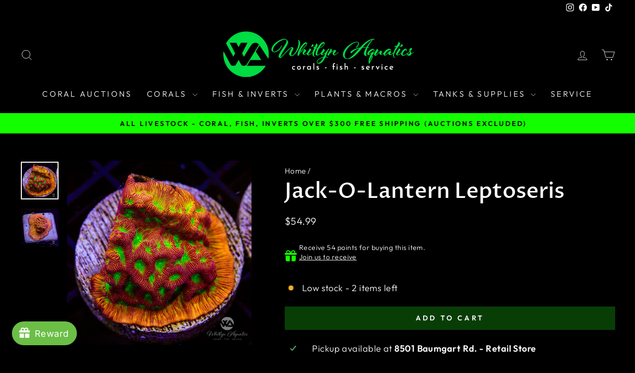

--- FILE ---
content_type: text/html; charset=utf-8
request_url: https://www.whitlynaquatics.com/products/jack-o-lantern-lepto
body_size: 67441
content:
<!doctype html>
<html class="no-js" lang="en" dir="ltr">
<head>
  <meta charset="utf-8">
  <meta http-equiv="X-UA-Compatible" content="IE=edge,chrome=1">
  <meta name="viewport" content="width=device-width,initial-scale=1">
  <meta name="theme-color" content="#083e06">
  <link rel="canonical" href="https://www.whitlynaquatics.com/products/jack-o-lantern-lepto">
  <link rel="preconnect" href="https://cdn.shopify.com" crossorigin>
  <link rel="preconnect" href="https://fonts.shopifycdn.com" crossorigin>
  <link rel="dns-prefetch" href="https://productreviews.shopifycdn.com">
  <link rel="dns-prefetch" href="https://ajax.googleapis.com">
  <link rel="dns-prefetch" href="https://maps.googleapis.com">
  <link rel="dns-prefetch" href="https://maps.gstatic.com"><link rel="shortcut icon" href="//www.whitlynaquatics.com/cdn/shop/files/TRANSPARENT_logo_32x32.png?v=1662746626" type="image/png" /><title>Jack-O-Lantern Leptoseris
&ndash; Whitlyn Aquatics
</title>
<meta name="description" content="The Jack-O-Lantern Leptoseris is a standout encrusting coral featuring a vibrant orange base with bright neon green mouths scattered across its surface. It thrives under low to moderate light and low to moderate flow, making it an excellent choice for shaded areas of the reef tank. This coral is easy to care for and we"><meta property="og:site_name" content="Whitlyn Aquatics">
  <meta property="og:url" content="https://www.whitlynaquatics.com/products/jack-o-lantern-lepto">
  <meta property="og:title" content="Jack-O-Lantern Leptoseris">
  <meta property="og:type" content="product">
  <meta property="og:description" content="The Jack-O-Lantern Leptoseris is a standout encrusting coral featuring a vibrant orange base with bright neon green mouths scattered across its surface. It thrives under low to moderate light and low to moderate flow, making it an excellent choice for shaded areas of the reef tank. This coral is easy to care for and we"><meta property="og:image" content="http://www.whitlynaquatics.com/cdn/shop/files/Jack-O-LanternLeptoseris.jpg?v=1712600953">
    <meta property="og:image:secure_url" content="https://www.whitlynaquatics.com/cdn/shop/files/Jack-O-LanternLeptoseris.jpg?v=1712600953">
    <meta property="og:image:width" content="1800">
    <meta property="og:image:height" content="1800"><meta name="twitter:site" content="@">
  <meta name="twitter:card" content="summary_large_image">
  <meta name="twitter:title" content="Jack-O-Lantern Leptoseris">
  <meta name="twitter:description" content="The Jack-O-Lantern Leptoseris is a standout encrusting coral featuring a vibrant orange base with bright neon green mouths scattered across its surface. It thrives under low to moderate light and low to moderate flow, making it an excellent choice for shaded areas of the reef tank. This coral is easy to care for and we">
<style data-shopify>@font-face {
  font-family: "Proza Libre";
  font-weight: 500;
  font-style: normal;
  font-display: swap;
  src: url("//www.whitlynaquatics.com/cdn/fonts/proza_libre/prozalibre_n5.769da275b5c2e5f28c2bf0b1166b9e95644c320c.woff2") format("woff2"),
       url("//www.whitlynaquatics.com/cdn/fonts/proza_libre/prozalibre_n5.e541836a24e317d3c57a7720b00396b71e15f38a.woff") format("woff");
}

  @font-face {
  font-family: Outfit;
  font-weight: 300;
  font-style: normal;
  font-display: swap;
  src: url("//www.whitlynaquatics.com/cdn/fonts/outfit/outfit_n3.8c97ae4c4fac7c2ea467a6dc784857f4de7e0e37.woff2") format("woff2"),
       url("//www.whitlynaquatics.com/cdn/fonts/outfit/outfit_n3.b50a189ccde91f9bceee88f207c18c09f0b62a7b.woff") format("woff");
}


  @font-face {
  font-family: Outfit;
  font-weight: 600;
  font-style: normal;
  font-display: swap;
  src: url("//www.whitlynaquatics.com/cdn/fonts/outfit/outfit_n6.dfcbaa80187851df2e8384061616a8eaa1702fdc.woff2") format("woff2"),
       url("//www.whitlynaquatics.com/cdn/fonts/outfit/outfit_n6.88384e9fc3e36038624caccb938f24ea8008a91d.woff") format("woff");
}

  
  
</style><link href="//www.whitlynaquatics.com/cdn/shop/t/25/assets/theme.css?v=93626464380700918791753460448" rel="stylesheet" type="text/css" media="all" />
<style data-shopify>:root {
    --typeHeaderPrimary: "Proza Libre";
    --typeHeaderFallback: sans-serif;
    --typeHeaderSize: 50px;
    --typeHeaderWeight: 500;
    --typeHeaderLineHeight: 1;
    --typeHeaderSpacing: 0.0em;

    --typeBasePrimary:Outfit;
    --typeBaseFallback:sans-serif;
    --typeBaseSize: 18px;
    --typeBaseWeight: 300;
    --typeBaseSpacing: 0.025em;
    --typeBaseLineHeight: 1.4;
    --typeBaselineHeightMinus01: 1.3;

    --typeCollectionTitle: 20px;

    --iconWeight: 2px;
    --iconLinecaps: miter;

    
        --buttonRadius: 0;
    

    --colorGridOverlayOpacity: 0.1;
    --colorAnnouncement: #13ff00;
    --colorAnnouncementText: #000000;

    --colorBody: #000000;
    --colorBodyAlpha05: rgba(0, 0, 0, 0.05);
    --colorBodyDim: #000000;
    --colorBodyLightDim: #000000;
    --colorBodyMediumDim: #000000;


    --colorBorder: #ffffff;

    --colorBtnPrimary: #083e06;
    --colorBtnPrimaryLight: #0e6d0b;
    --colorBtnPrimaryDim: #052704;
    --colorBtnPrimaryText: #ffffff;

    --colorCartDot: #13ff00;

    --colorDrawers: #000000;
    --colorDrawersDim: #000000;
    --colorDrawerBorder: #ffffff;
    --colorDrawerText: #ffffff;
    --colorDrawerTextDark: #d9d9d9;
    --colorDrawerButton: #083e06;
    --colorDrawerButtonText: #ffffff;

    --colorFooter: #000000;
    --colorFooterText: #ffffff;
    --colorFooterTextAlpha01: #ffffff;

    --colorGridOverlay: #000000;
    --colorGridOverlayOpacity: 0.1;

    --colorHeaderTextAlpha01: rgba(255, 255, 255, 0.1);

    --colorHeroText: #ffffff;

    --colorSmallImageBg: #000000;
    --colorLargeImageBg: #0f0f0f;

    --colorImageOverlay: #000000;
    --colorImageOverlayOpacity: 0.1;
    --colorImageOverlayTextShadow: 0.2;

    --colorLink: #ffffff;

    --colorModalBg: rgba(230, 230, 230, 0.6);

    --colorNav: #000000;
    --colorNavText: #ffffff;

    --colorPrice: #ffffff;

    --colorSaleTag: #13ff00;
    --colorSaleTagText: #ffffff;

    --colorTextBody: #ffffff;
    --colorTextBodyAlpha015: rgba(255, 255, 255, 0.15);
    --colorTextBodyAlpha005: rgba(255, 255, 255, 0.05);
    --colorTextBodyAlpha008: rgba(255, 255, 255, 0.08);
    --colorTextSavings: #13ff00;

    --urlIcoSelect: url(//www.whitlynaquatics.com/cdn/shop/t/25/assets/ico-select.svg);
    --urlIcoSelectFooter: url(//www.whitlynaquatics.com/cdn/shop/t/25/assets/ico-select-footer.svg);
    --urlIcoSelectWhite: url(//www.whitlynaquatics.com/cdn/shop/t/25/assets/ico-select-white.svg);

    --grid-gutter: 17px;
    --drawer-gutter: 20px;

    --sizeChartMargin: 25px 0;
    --sizeChartIconMargin: 5px;

    --newsletterReminderPadding: 40px;

    /*Shop Pay Installments*/
    --color-body-text: #ffffff;
    --color-body: #000000;
    --color-bg: #000000;
    }

    .placeholder-content {
    background-image: linear-gradient(100deg, #000000 40%, #000000 63%, #000000 79%);
    }</style><script>
    document.documentElement.className = document.documentElement.className.replace('no-js', 'js');

    window.theme = window.theme || {};
    theme.routes = {
      home: "/",
      cart: "/cart.js",
      cartPage: "/cart",
      cartAdd: "/cart/add.js",
      cartChange: "/cart/change.js",
      search: "/search",
      predictiveSearch: "/search/suggest"
    };
    theme.strings = {
      soldOut: "Sold Out",
      unavailable: "Unavailable",
      inStockLabel: "In stock, ready to ship",
      oneStockLabel: "Low stock - [count] item left",
      otherStockLabel: "Low stock - [count] items left",
      willNotShipUntil: "Ready to ship [date]",
      willBeInStockAfter: "Back in stock [date]",
      waitingForStock: "Backordered, shipping soon",
      savePrice: "Save [saved_amount]",
      cartEmpty: "Your cart is currently empty.",
      cartTermsConfirmation: "You must agree with the Shipping, DOA and Return Policy to check out",
      searchCollections: "Collections",
      searchPages: "Pages",
      searchArticles: "Articles",
      productFrom: "from ",
      maxQuantity: "You can only have [quantity] of [title] in your cart."
    };
    theme.settings = {
      cartType: "drawer",
      isCustomerTemplate: false,
      moneyFormat: "${{amount}}",
      saveType: "percent",
      productImageSize: "square",
      productImageCover: true,
      predictiveSearch: true,
      predictiveSearchType: null,
      predictiveSearchVendor: false,
      predictiveSearchPrice: true,
      quickView: false,
      themeName: 'Impulse',
      themeVersion: "8.0.0"
    };
  </script>

  <script>window.performance && window.performance.mark && window.performance.mark('shopify.content_for_header.start');</script><meta name="google-site-verification" content="OJbYftAinpAWyQSTzWmd34uK8VjzacKt-bMFa3T3Fq8">
<meta id="shopify-digital-wallet" name="shopify-digital-wallet" content="/15014848/digital_wallets/dialog">
<meta name="shopify-checkout-api-token" content="0700f6bb926ce2430038de36f1fca627">
<meta id="in-context-paypal-metadata" data-shop-id="15014848" data-venmo-supported="false" data-environment="production" data-locale="en_US" data-paypal-v4="true" data-currency="USD">
<link rel="alternate" type="application/json+oembed" href="https://www.whitlynaquatics.com/products/jack-o-lantern-lepto.oembed">
<script async="async" src="/checkouts/internal/preloads.js?locale=en-US"></script>
<link rel="preconnect" href="https://shop.app" crossorigin="anonymous">
<script async="async" src="https://shop.app/checkouts/internal/preloads.js?locale=en-US&shop_id=15014848" crossorigin="anonymous"></script>
<script id="apple-pay-shop-capabilities" type="application/json">{"shopId":15014848,"countryCode":"US","currencyCode":"USD","merchantCapabilities":["supports3DS"],"merchantId":"gid:\/\/shopify\/Shop\/15014848","merchantName":"Whitlyn Aquatics","requiredBillingContactFields":["postalAddress","email","phone"],"requiredShippingContactFields":["postalAddress","email","phone"],"shippingType":"shipping","supportedNetworks":["visa","masterCard","amex","discover","elo","jcb"],"total":{"type":"pending","label":"Whitlyn Aquatics","amount":"1.00"},"shopifyPaymentsEnabled":true,"supportsSubscriptions":true}</script>
<script id="shopify-features" type="application/json">{"accessToken":"0700f6bb926ce2430038de36f1fca627","betas":["rich-media-storefront-analytics"],"domain":"www.whitlynaquatics.com","predictiveSearch":true,"shopId":15014848,"locale":"en"}</script>
<script>var Shopify = Shopify || {};
Shopify.shop = "whitlyn-aquatics.myshopify.com";
Shopify.locale = "en";
Shopify.currency = {"active":"USD","rate":"1.0"};
Shopify.country = "US";
Shopify.theme = {"name":"Impulse 8","id":146773409978,"schema_name":"Impulse","schema_version":"8.0.0","theme_store_id":857,"role":"main"};
Shopify.theme.handle = "null";
Shopify.theme.style = {"id":null,"handle":null};
Shopify.cdnHost = "www.whitlynaquatics.com/cdn";
Shopify.routes = Shopify.routes || {};
Shopify.routes.root = "/";</script>
<script type="module">!function(o){(o.Shopify=o.Shopify||{}).modules=!0}(window);</script>
<script>!function(o){function n(){var o=[];function n(){o.push(Array.prototype.slice.apply(arguments))}return n.q=o,n}var t=o.Shopify=o.Shopify||{};t.loadFeatures=n(),t.autoloadFeatures=n()}(window);</script>
<script>
  window.ShopifyPay = window.ShopifyPay || {};
  window.ShopifyPay.apiHost = "shop.app\/pay";
  window.ShopifyPay.redirectState = null;
</script>
<script id="shop-js-analytics" type="application/json">{"pageType":"product"}</script>
<script defer="defer" async type="module" src="//www.whitlynaquatics.com/cdn/shopifycloud/shop-js/modules/v2/client.init-shop-cart-sync_BApSsMSl.en.esm.js"></script>
<script defer="defer" async type="module" src="//www.whitlynaquatics.com/cdn/shopifycloud/shop-js/modules/v2/chunk.common_CBoos6YZ.esm.js"></script>
<script type="module">
  await import("//www.whitlynaquatics.com/cdn/shopifycloud/shop-js/modules/v2/client.init-shop-cart-sync_BApSsMSl.en.esm.js");
await import("//www.whitlynaquatics.com/cdn/shopifycloud/shop-js/modules/v2/chunk.common_CBoos6YZ.esm.js");

  window.Shopify.SignInWithShop?.initShopCartSync?.({"fedCMEnabled":true,"windoidEnabled":true});

</script>
<script>
  window.Shopify = window.Shopify || {};
  if (!window.Shopify.featureAssets) window.Shopify.featureAssets = {};
  window.Shopify.featureAssets['shop-js'] = {"shop-cart-sync":["modules/v2/client.shop-cart-sync_DJczDl9f.en.esm.js","modules/v2/chunk.common_CBoos6YZ.esm.js"],"init-fed-cm":["modules/v2/client.init-fed-cm_BzwGC0Wi.en.esm.js","modules/v2/chunk.common_CBoos6YZ.esm.js"],"init-windoid":["modules/v2/client.init-windoid_BS26ThXS.en.esm.js","modules/v2/chunk.common_CBoos6YZ.esm.js"],"shop-cash-offers":["modules/v2/client.shop-cash-offers_DthCPNIO.en.esm.js","modules/v2/chunk.common_CBoos6YZ.esm.js","modules/v2/chunk.modal_Bu1hFZFC.esm.js"],"shop-button":["modules/v2/client.shop-button_D_JX508o.en.esm.js","modules/v2/chunk.common_CBoos6YZ.esm.js"],"init-shop-email-lookup-coordinator":["modules/v2/client.init-shop-email-lookup-coordinator_DFwWcvrS.en.esm.js","modules/v2/chunk.common_CBoos6YZ.esm.js"],"shop-toast-manager":["modules/v2/client.shop-toast-manager_tEhgP2F9.en.esm.js","modules/v2/chunk.common_CBoos6YZ.esm.js"],"shop-login-button":["modules/v2/client.shop-login-button_DwLgFT0K.en.esm.js","modules/v2/chunk.common_CBoos6YZ.esm.js","modules/v2/chunk.modal_Bu1hFZFC.esm.js"],"avatar":["modules/v2/client.avatar_BTnouDA3.en.esm.js"],"init-shop-cart-sync":["modules/v2/client.init-shop-cart-sync_BApSsMSl.en.esm.js","modules/v2/chunk.common_CBoos6YZ.esm.js"],"pay-button":["modules/v2/client.pay-button_BuNmcIr_.en.esm.js","modules/v2/chunk.common_CBoos6YZ.esm.js"],"init-shop-for-new-customer-accounts":["modules/v2/client.init-shop-for-new-customer-accounts_DrjXSI53.en.esm.js","modules/v2/client.shop-login-button_DwLgFT0K.en.esm.js","modules/v2/chunk.common_CBoos6YZ.esm.js","modules/v2/chunk.modal_Bu1hFZFC.esm.js"],"init-customer-accounts-sign-up":["modules/v2/client.init-customer-accounts-sign-up_TlVCiykN.en.esm.js","modules/v2/client.shop-login-button_DwLgFT0K.en.esm.js","modules/v2/chunk.common_CBoos6YZ.esm.js","modules/v2/chunk.modal_Bu1hFZFC.esm.js"],"shop-follow-button":["modules/v2/client.shop-follow-button_C5D3XtBb.en.esm.js","modules/v2/chunk.common_CBoos6YZ.esm.js","modules/v2/chunk.modal_Bu1hFZFC.esm.js"],"checkout-modal":["modules/v2/client.checkout-modal_8TC_1FUY.en.esm.js","modules/v2/chunk.common_CBoos6YZ.esm.js","modules/v2/chunk.modal_Bu1hFZFC.esm.js"],"init-customer-accounts":["modules/v2/client.init-customer-accounts_C0Oh2ljF.en.esm.js","modules/v2/client.shop-login-button_DwLgFT0K.en.esm.js","modules/v2/chunk.common_CBoos6YZ.esm.js","modules/v2/chunk.modal_Bu1hFZFC.esm.js"],"lead-capture":["modules/v2/client.lead-capture_Cq0gfm7I.en.esm.js","modules/v2/chunk.common_CBoos6YZ.esm.js","modules/v2/chunk.modal_Bu1hFZFC.esm.js"],"shop-login":["modules/v2/client.shop-login_BmtnoEUo.en.esm.js","modules/v2/chunk.common_CBoos6YZ.esm.js","modules/v2/chunk.modal_Bu1hFZFC.esm.js"],"payment-terms":["modules/v2/client.payment-terms_BHOWV7U_.en.esm.js","modules/v2/chunk.common_CBoos6YZ.esm.js","modules/v2/chunk.modal_Bu1hFZFC.esm.js"]};
</script>
<script>(function() {
  var isLoaded = false;
  function asyncLoad() {
    if (isLoaded) return;
    isLoaded = true;
    var urls = ["https:\/\/chimpstatic.com\/mcjs-connected\/js\/users\/08bb16e9c00b1c7fd8710af57\/067c01f1b5aaabbee3f424529.js?shop=whitlyn-aquatics.myshopify.com","https:\/\/shopify-widget.route.com\/shopify.widget.js?shop=whitlyn-aquatics.myshopify.com","https:\/\/cdn-bundler.nice-team.net\/app\/js\/bundler.js?shop=whitlyn-aquatics.myshopify.com"];
    for (var i = 0; i < urls.length; i++) {
      var s = document.createElement('script');
      s.type = 'text/javascript';
      s.async = true;
      s.src = urls[i];
      var x = document.getElementsByTagName('script')[0];
      x.parentNode.insertBefore(s, x);
    }
  };
  if(window.attachEvent) {
    window.attachEvent('onload', asyncLoad);
  } else {
    window.addEventListener('load', asyncLoad, false);
  }
})();</script>
<script id="__st">var __st={"a":15014848,"offset":-21600,"reqid":"aa707262-1c31-4ce9-8f0e-cb6a45203a97-1768868634","pageurl":"www.whitlynaquatics.com\/products\/jack-o-lantern-lepto","u":"49e9aff3bfeb","p":"product","rtyp":"product","rid":2113609990241};</script>
<script>window.ShopifyPaypalV4VisibilityTracking = true;</script>
<script id="captcha-bootstrap">!function(){'use strict';const t='contact',e='account',n='new_comment',o=[[t,t],['blogs',n],['comments',n],[t,'customer']],c=[[e,'customer_login'],[e,'guest_login'],[e,'recover_customer_password'],[e,'create_customer']],r=t=>t.map((([t,e])=>`form[action*='/${t}']:not([data-nocaptcha='true']) input[name='form_type'][value='${e}']`)).join(','),a=t=>()=>t?[...document.querySelectorAll(t)].map((t=>t.form)):[];function s(){const t=[...o],e=r(t);return a(e)}const i='password',u='form_key',d=['recaptcha-v3-token','g-recaptcha-response','h-captcha-response',i],f=()=>{try{return window.sessionStorage}catch{return}},m='__shopify_v',_=t=>t.elements[u];function p(t,e,n=!1){try{const o=window.sessionStorage,c=JSON.parse(o.getItem(e)),{data:r}=function(t){const{data:e,action:n}=t;return t[m]||n?{data:e,action:n}:{data:t,action:n}}(c);for(const[e,n]of Object.entries(r))t.elements[e]&&(t.elements[e].value=n);n&&o.removeItem(e)}catch(o){console.error('form repopulation failed',{error:o})}}const l='form_type',E='cptcha';function T(t){t.dataset[E]=!0}const w=window,h=w.document,L='Shopify',v='ce_forms',y='captcha';let A=!1;((t,e)=>{const n=(g='f06e6c50-85a8-45c8-87d0-21a2b65856fe',I='https://cdn.shopify.com/shopifycloud/storefront-forms-hcaptcha/ce_storefront_forms_captcha_hcaptcha.v1.5.2.iife.js',D={infoText:'Protected by hCaptcha',privacyText:'Privacy',termsText:'Terms'},(t,e,n)=>{const o=w[L][v],c=o.bindForm;if(c)return c(t,g,e,D).then(n);var r;o.q.push([[t,g,e,D],n]),r=I,A||(h.body.append(Object.assign(h.createElement('script'),{id:'captcha-provider',async:!0,src:r})),A=!0)});var g,I,D;w[L]=w[L]||{},w[L][v]=w[L][v]||{},w[L][v].q=[],w[L][y]=w[L][y]||{},w[L][y].protect=function(t,e){n(t,void 0,e),T(t)},Object.freeze(w[L][y]),function(t,e,n,w,h,L){const[v,y,A,g]=function(t,e,n){const i=e?o:[],u=t?c:[],d=[...i,...u],f=r(d),m=r(i),_=r(d.filter((([t,e])=>n.includes(e))));return[a(f),a(m),a(_),s()]}(w,h,L),I=t=>{const e=t.target;return e instanceof HTMLFormElement?e:e&&e.form},D=t=>v().includes(t);t.addEventListener('submit',(t=>{const e=I(t);if(!e)return;const n=D(e)&&!e.dataset.hcaptchaBound&&!e.dataset.recaptchaBound,o=_(e),c=g().includes(e)&&(!o||!o.value);(n||c)&&t.preventDefault(),c&&!n&&(function(t){try{if(!f())return;!function(t){const e=f();if(!e)return;const n=_(t);if(!n)return;const o=n.value;o&&e.removeItem(o)}(t);const e=Array.from(Array(32),(()=>Math.random().toString(36)[2])).join('');!function(t,e){_(t)||t.append(Object.assign(document.createElement('input'),{type:'hidden',name:u})),t.elements[u].value=e}(t,e),function(t,e){const n=f();if(!n)return;const o=[...t.querySelectorAll(`input[type='${i}']`)].map((({name:t})=>t)),c=[...d,...o],r={};for(const[a,s]of new FormData(t).entries())c.includes(a)||(r[a]=s);n.setItem(e,JSON.stringify({[m]:1,action:t.action,data:r}))}(t,e)}catch(e){console.error('failed to persist form',e)}}(e),e.submit())}));const S=(t,e)=>{t&&!t.dataset[E]&&(n(t,e.some((e=>e===t))),T(t))};for(const o of['focusin','change'])t.addEventListener(o,(t=>{const e=I(t);D(e)&&S(e,y())}));const B=e.get('form_key'),M=e.get(l),P=B&&M;t.addEventListener('DOMContentLoaded',(()=>{const t=y();if(P)for(const e of t)e.elements[l].value===M&&p(e,B);[...new Set([...A(),...v().filter((t=>'true'===t.dataset.shopifyCaptcha))])].forEach((e=>S(e,t)))}))}(h,new URLSearchParams(w.location.search),n,t,e,['guest_login'])})(!0,!0)}();</script>
<script integrity="sha256-4kQ18oKyAcykRKYeNunJcIwy7WH5gtpwJnB7kiuLZ1E=" data-source-attribution="shopify.loadfeatures" defer="defer" src="//www.whitlynaquatics.com/cdn/shopifycloud/storefront/assets/storefront/load_feature-a0a9edcb.js" crossorigin="anonymous"></script>
<script crossorigin="anonymous" defer="defer" src="//www.whitlynaquatics.com/cdn/shopifycloud/storefront/assets/shopify_pay/storefront-65b4c6d7.js?v=20250812"></script>
<script data-source-attribution="shopify.dynamic_checkout.dynamic.init">var Shopify=Shopify||{};Shopify.PaymentButton=Shopify.PaymentButton||{isStorefrontPortableWallets:!0,init:function(){window.Shopify.PaymentButton.init=function(){};var t=document.createElement("script");t.src="https://www.whitlynaquatics.com/cdn/shopifycloud/portable-wallets/latest/portable-wallets.en.js",t.type="module",document.head.appendChild(t)}};
</script>
<script data-source-attribution="shopify.dynamic_checkout.buyer_consent">
  function portableWalletsHideBuyerConsent(e){var t=document.getElementById("shopify-buyer-consent"),n=document.getElementById("shopify-subscription-policy-button");t&&n&&(t.classList.add("hidden"),t.setAttribute("aria-hidden","true"),n.removeEventListener("click",e))}function portableWalletsShowBuyerConsent(e){var t=document.getElementById("shopify-buyer-consent"),n=document.getElementById("shopify-subscription-policy-button");t&&n&&(t.classList.remove("hidden"),t.removeAttribute("aria-hidden"),n.addEventListener("click",e))}window.Shopify?.PaymentButton&&(window.Shopify.PaymentButton.hideBuyerConsent=portableWalletsHideBuyerConsent,window.Shopify.PaymentButton.showBuyerConsent=portableWalletsShowBuyerConsent);
</script>
<script data-source-attribution="shopify.dynamic_checkout.cart.bootstrap">document.addEventListener("DOMContentLoaded",(function(){function t(){return document.querySelector("shopify-accelerated-checkout-cart, shopify-accelerated-checkout")}if(t())Shopify.PaymentButton.init();else{new MutationObserver((function(e,n){t()&&(Shopify.PaymentButton.init(),n.disconnect())})).observe(document.body,{childList:!0,subtree:!0})}}));
</script>
<link id="shopify-accelerated-checkout-styles" rel="stylesheet" media="screen" href="https://www.whitlynaquatics.com/cdn/shopifycloud/portable-wallets/latest/accelerated-checkout-backwards-compat.css" crossorigin="anonymous">
<style id="shopify-accelerated-checkout-cart">
        #shopify-buyer-consent {
  margin-top: 1em;
  display: inline-block;
  width: 100%;
}

#shopify-buyer-consent.hidden {
  display: none;
}

#shopify-subscription-policy-button {
  background: none;
  border: none;
  padding: 0;
  text-decoration: underline;
  font-size: inherit;
  cursor: pointer;
}

#shopify-subscription-policy-button::before {
  box-shadow: none;
}

      </style>

<script>window.performance && window.performance.mark && window.performance.mark('shopify.content_for_header.end');</script>

  <script src="//www.whitlynaquatics.com/cdn/shop/t/25/assets/vendor-scripts-v11.js" defer="defer"></script><script src="//www.whitlynaquatics.com/cdn/shop/t/25/assets/theme.js?v=22325264162658116151753460428" defer="defer"></script>
<!-- BEGIN app block: shopify://apps/bundler/blocks/bundler-script-append/7a6ae1b8-3b16-449b-8429-8bb89a62c664 --><script defer="defer">
	/**	Bundler script loader, version number: 2.0 */
	(function(){
		var loadScript=function(a,b){var c=document.createElement("script");c.type="text/javascript",c.readyState?c.onreadystatechange=function(){("loaded"==c.readyState||"complete"==c.readyState)&&(c.onreadystatechange=null,b())}:c.onload=function(){b()},c.src=a,document.getElementsByTagName("head")[0].appendChild(c)};
		appendScriptUrl('whitlyn-aquatics.myshopify.com');

		// get script url and append timestamp of last change
		function appendScriptUrl(shop) {

			var timeStamp = Math.floor(Date.now() / (1000*1*1));
			var timestampUrl = 'https://bundler.nice-team.net/app/shop/status/'+shop+'.js?'+timeStamp;

			loadScript(timestampUrl, function() {
				// append app script
				if (typeof bundler_settings_updated == 'undefined') {
					console.log('settings are undefined');
					bundler_settings_updated = 'default-by-script';
				}
				var scriptUrl = "https://cdn-bundler.nice-team.net/app/js/bundler-script.js?shop="+shop+"&"+bundler_settings_updated;
				loadScript(scriptUrl, function(){});
			});
		}
	})();

	var BndlrScriptAppended = true;
	
</script>

<!-- END app block --><!-- BEGIN app block: shopify://apps/cx-elevate-date-time-picker/blocks/embed_script/3613d08c-d180-43c4-8f66-9aca9e0d28fc --><!-- BEGIN app snippet: setup-sentry --><script>
  window.SHOP = window.SHOP || {};
  window.SHOP.name = "Whitlyn Aquatics";
  window.SHOP.domain = "www.whitlynaquatics.com";
</script>

<script src="https://cdn.shopify.com/extensions/019bd1de-c67f-71ce-9e13-6c25294ed962/cx-elevate-date-time-picker-139/assets/sentry.js"></script>
<!-- END app snippet -->
<!-- BEGIN app snippet: check-invalid-date --><!-- END app snippet -->
<script src="https://cdn.shopify.com/extensions/019bd1de-c67f-71ce-9e13-6c25294ed962/cx-elevate-date-time-picker-139/assets/delivery-surcharge-common.js" defer></script>

<style>
    form[action$='/cart'] button[type=submit][aria-disabled] {
        pointer-events: none;
        background: none;
        opacity: .5;
    }
</style>
<script>
    var AUT_DELIVERY_APP = AUT_DELIVERY_APP || {};
    AUT_DELIVERY_APP = {
        ...AUT_DELIVERY_APP,
        template: "product",
        
            deliverySurcharge: {"version":1,"data":{"disabled":true,"days":{},"productId":null,"specificDates":[],"dayBasedDisabled":true,"specificDatesDisabled":true}},
        
        
            pickupSurcharge: {"version":1,"data":{"disabled":true,"days":{},"productId":null,"specificDates":[],"dayBasedDisabled":true,"specificDatesDisabled":true}}
        
    }
</script>
<script src="https://cdn.shopify.com/extensions/019bd1de-c67f-71ce-9e13-6c25294ed962/cx-elevate-date-time-picker-139/assets/delivery-date-embed.js" defer></script>

<!-- END app block --><!-- BEGIN app block: shopify://apps/cx-elevate-date-time-picker/blocks/cart_drawer/3613d08c-d180-43c4-8f66-9aca9e0d28fc -->
  
    <!-- BEGIN app snippet: setup-sentry --><script>
  window.SHOP = window.SHOP || {};
  window.SHOP.name = "Whitlyn Aquatics";
  window.SHOP.domain = "www.whitlynaquatics.com";
</script>

<script src="https://cdn.shopify.com/extensions/019bd1de-c67f-71ce-9e13-6c25294ed962/cx-elevate-date-time-picker-139/assets/sentry.js"></script>
<!-- END app snippet -->
    <!-- BEGIN app snippet: check-invalid-date --><!-- END app snippet -->
    <!-- BEGIN app snippet: delivery-surcharge-modal --><link href="//cdn.shopify.com/extensions/019bd1de-c67f-71ce-9e13-6c25294ed962/cx-elevate-date-time-picker-139/assets/delivery-surcharge-modal.css" rel="stylesheet" type="text/css" media="all" />
<script src="https://cdn.shopify.com/extensions/019bd1de-c67f-71ce-9e13-6c25294ed962/cx-elevate-date-time-picker-139/assets/delivery-surcharge-modal.js" defer></script>

<confirmation-modal id="confirmation-modal">
  <div class="autoserve-modal hidden">
    
    <div class="autoserve-modal__body">
      <div class="autoserve-modal__icon">
        <svg
          class="h-6 w-6 text-red-600"
          fill="none"
          viewBox="0 0 24 24"
          stroke-width="1.5"
          stroke="currentColor"
          aria-hidden="true"
        >
          <path stroke-linecap="round" stroke-linejoin="round" d="M12 9v3.75m-9.303 3.376c-.866 1.5.217 3.374 1.948 3.374h14.71c1.73 0 2.813-1.874 1.948-3.374L13.949 3.378c-.866-1.5-3.032-1.5-3.898 0L2.697 16.126zM12 15.75h.007v.008H12v-.008z" />
        </svg>
      </div>
      <div class="autoserve-modal__content_wrapper">
        <h3 id="surcharge-title">Delivery Surcharge!</h3>
        <p id="surcharge-message">
          A surcharge of <strong id="surcharge-amount"></strong> will apply for <span id="surcharge-days"></span> deliveries. This adjustment covers increased operational costs. Thank you for your understanding.
        </p>
      </div>
    </div>
    <div class="autoserve-modal__footer">
      <button class="autoserve-modal__button autoserve-modal__button--cancel">Cancel</button>
      <button class="autoserve-modal__button autoserve-modal__button--confirm">Confirm</button>
    </div>
  </div>
  <div class="overlay hidden"></div>
</confirmation-modal>
<!-- END app snippet -->
    <!-- BEGIN app snippet: common-resources --><link rel="stylesheet" type="text/css" href="https://cdn.jsdelivr.net/npm/flatpickr/dist/flatpickr.min.css">
<link href="//cdn.shopify.com/extensions/019bd1de-c67f-71ce-9e13-6c25294ed962/cx-elevate-date-time-picker-139/assets/delivery-date-picker.css" rel="stylesheet" type="text/css" media="all" />



<style>
    :root {
      --flatpickr-color: 
  #484848
  
  ;
  }
</style>
<script>
  /**
   * Encodes a string to base64, handling Unicode safely.
   * 
   * Why this approach:
   * - Direct btoa(str) only works for Latin1/ASCII strings. 
   * - For Unicode, we must encode to UTF-8, then convert bytes to binary string for btoa.
   * - This method avoids deprecated functions (like unescape), supports all Unicode, and
   *   avoids spread operator issues with large strings.
   * - Uses TextEncoder (widely supported in modern browsers) for robust UTF-8 encoding.
   */
  function base64Encode(str) {
    try {
      // Try native btoa first (fast and works for Latin1 input)
      return btoa(str);
    } catch (e) {
      // Fallback for Unicode input
      const utf8Bytes = new TextEncoder().encode(str);
      let binary = "";
      // Convert each byte to a binary string character
      for (let i = 0; i < utf8Bytes.length; i++) {
        binary += String.fromCharCode(utf8Bytes[i]);
      }
      // btoa works on binary string (Latin1/ASCII-safe)
      return btoa(binary);
    }
  }

  
    var rules_format = null;
    function formatRulesJson() {
      const formatted = {"version":2,"rules":[]};
      if (Array.isArray(formatted.rules)) {
        formatted.rules = formatted.rules.map(rule => {
          const newRule = { ...rule };
          if (typeof newRule.title === 'string') {
            newRule.title = base64Encode(newRule.title);
          }
          if (typeof newRule.description === 'string') {
            newRule.description = base64Encode(newRule.description);
          }
          if (newRule.condition && typeof newRule.condition.value === 'string') {
            newRule.condition.value = base64Encode(newRule.condition.value);
          }
          return newRule;
        });
      }
      return formatted;
    }
    rules_format = formatRulesJson();

    

    window.AUT_DELIVERY_APP = window.AUT_DELIVERY_APP || {};
    window.AUT_DELIVERY_APP.rules = rules_format;
    window.AUT_DELIVERY_APP.cartItems = 
      [
        
      ]
    ;
    window.AUT_DELIVERY_APP.product = {
      "isGiftCard": false,
      "title": base64Encode("Jack-O-Lantern Leptoseris"),
      "collections": [{"title":base64Encode("All Corals")},{"title":base64Encode("LPS Corals")},{"title":base64Encode("Other LPS")},{"title":base64Encode("Signature LPS")},{"title":base64Encode("WA Signature Corals")}]
    }
  
  
  /**
   * Insert a DOM element into the top of a form based on its data-order.
   * It ensures the elements are ordered in ascending order visually.
   *
   * @param {Object} options
   * @param {string} options.blockSelector - Selector for all app blocks in the page (used to determine order)
   * @param {string} options.containerSelector - Selector for inserted elements with data-order
   * @param {string} options.blockId - Shopify blockId of the current block
   * @param {HTMLElement} options.element - The element to insert (must have a valid data-order)
   * @param {HTMLFormElement} options.form - The target form to insert into
   */
  function insertElementByOrderIntoFormTop({
    blockSelector = '.js-aut-extension',
    containerSelector = '.aut-delivery-date-picker-container',
    blockId,
    element,
    form
  }) {
    if (!form || !blockId || !element) return;

    const currentBlock = document.querySelector(`#shopify-block-${blockId}`);
    if (!currentBlock) return;

    // Get index of current block to determine visual order
    const blocks = Array.from(document.querySelectorAll(blockSelector));
    const index = blocks.findIndex(el => el === currentBlock);
    const currentOrder = index + 1;

    element.setAttribute('data-order', currentOrder);

    // Get all existing elements with data-order, sorted by order ASC
    const existingElements = Array.from(
      form.querySelectorAll(`${containerSelector}[data-order]`)
    ).sort((a, b) => {
      const orderA = parseInt(a.dataset.order, 10) || 0;
      const orderB = parseInt(b.dataset.order, 10) || 0;
      return orderA - orderB;
    });

    // Try to insert before the first element with greater order
    let inserted = false;
    for (let i = 0; i < existingElements.length; i++) {
      const existingOrder = parseInt(existingElements[i].dataset.order, 10) || 0;
      if (currentOrder < existingOrder) {
        form.insertBefore(element, existingElements[i]);
        inserted = true;
        break;
      }
    }

    // If no element has greater order, insert after the last or at the top
    if (!inserted) {
      const lastElement = existingElements[existingElements.length - 1];
      if (lastElement) {
        lastElement.insertAdjacentElement('afterend', element);
      } else {
        form.insertBefore(element, form.firstChild);
      }
    }
  }

  /**
   * Creates a debounced function that delays invoking func until after wait milliseconds have elapsed
   * @param {Function} func - The function to debounce
   * @param {number} wait - The number of milliseconds to delay
   * @returns {Function} The debounced function
   */
  function autDebounce(func, wait = 300) {
    let timeout;
    return function executedFunction(...args) {
      const later = () => {
        clearTimeout(timeout);
        func(...args);
      };
      clearTimeout(timeout);
      timeout = setTimeout(later, wait);
    };
  }

  var DAYS = [
    "Sunday",
    "Monday",
    "Tuesday",
    "Wednesday",
    "Thursday",
    "Friday",
    "Saturday",
  ];
  // Create stub functions immediately to prevent errors
  (function(){if(!window.datepicker){function datepicker(){return{init:()=>{}}}datepicker.toString=()=>"STUB";window.datepicker=datepicker}})();if(!window.isScriptLoaded){window.isScriptLoaded=true;window.isDatepickerLoaded=false;(function(s){function l(i){if(i>=s.length)return;var c=document.createElement('script');c.src=s[i];c.defer=true;c.onload=function(){if(s[i].includes('delivery-date-picker.js'))window.isDatepickerLoaded=true;l(i+1)};document.head.appendChild(c)}l(0)})(["https://cdn.jsdelivr.net/npm/flatpickr","https://cdn.shopify.com/extensions/019bd1de-c67f-71ce-9e13-6c25294ed962/cx-elevate-date-time-picker-139/assets/delivery-date-order-availability.js","https://cdn.shopify.com/extensions/019bd1de-c67f-71ce-9e13-6c25294ed962/cx-elevate-date-time-picker-139/assets/date-service.js","https://cdn.shopify.com/extensions/019bd1de-c67f-71ce-9e13-6c25294ed962/cx-elevate-date-time-picker-139/assets/rules-service.js","https://cdn.shopify.com/extensions/019bd1de-c67f-71ce-9e13-6c25294ed962/cx-elevate-date-time-picker-139/assets/locales.js","https://cdn.shopify.com/extensions/019bd1de-c67f-71ce-9e13-6c25294ed962/cx-elevate-date-time-picker-139/assets/delivery-date-picker.js","https://cdn.shopify.com/extensions/019bd1de-c67f-71ce-9e13-6c25294ed962/cx-elevate-date-time-picker-139/assets/time-slot.js","https://cdn.jsdelivr.net/npm/alpinejs@3.x.x/dist/cdn.min.js"]);function r(f){return f&&typeof f==='function'&&f.toString().indexOf('STUB')===-1}function t(){var c=document.querySelector(".aut-delivery-date-picker-container-AVkR4cVEzelRhdWQvM__13647798295788879894");if(c&&window.Alpine){if(c._x_dataStack)window.Alpine.destroyTree(c);window.Alpine.initTree(c)}}function w(f,m=50){var n=0;function h(){n++;if(f()){setTimeout(t,100);return}if(n<m)setTimeout(h,100)}setTimeout(h,500)}document.addEventListener('DOMContentLoaded',()=>{var p=r(window.datepicker);if(window.isDatepickerLoaded&&p)return;w(()=>r(window.datepicker));})}
</script>
<!-- END app snippet -->
    <script src="https://cdn.shopify.com/extensions/019bd1de-c67f-71ce-9e13-6c25294ed962/cx-elevate-date-time-picker-139/assets/cart-drawer.js" defer></script>
    <script src="https://cdn.shopify.com/extensions/019bd1de-c67f-71ce-9e13-6c25294ed962/cx-elevate-date-time-picker-139/assets/location-selector.js" defer></script>

    
    
    
    
    
    
    
    
    
    
    

    <script>
      document.addEventListener('DOMContentLoaded', () => {
        var appAutCartDrawerSettings = {"featureSettings":{"fulfillmentType":"both","required":true},"appearanceSettings":{"calendarTheme":"green-circle","borderRadius":8,"displayStyle":"on-input","calendarAlignment":"center","paddingTop":0,"paddingBottom":0,"headingText":" ","headingColor":"#ffffff","subheadingText":"","descriptionText":"Livestock delivery dates are subject to change due to weather, holidays or availability. Please choose a date when you will be home to receive your shipment.   •  All Dry Goods orders will ship out ASAP regardless of date selected.  •  Local pickups, please wait for the \"Ready for Pickup\" email before coming.","fullWidth":true,"textAlignment":"left","infoMessageStyle":"warning","infoMessageTitle":"","infoMessageContent":"","buttonBackgroundColor":"#dedede","buttonTextColor":"#ffffff","buttonHoverBackgroundColor":"#13FF00","buttonActiveBackgroundColor":"#13FF00"}};
        var autCartDrawerSettings = {
          shop: 'www.whitlynaquatics.com',
          blockId: 'AVkR4cVEzelRhdWQvM__13647798295788879894',
          template: 'cart',
          isDesignMode: false,
          requestHost: 'www.whitlynaquatics.com',
          isCartEmpty: true,
          featureSettings: {
            ...appAutCartDrawerSettings.featureSettings,
            disabledDays: {'version':1,'data':{'isUseSameDisabledDays':false,'value':{'delivery':['09-01-2025','09-02-2025','11-24-2025','11-26-2025','11-27-2025','11-28-2025','12-23-2025','12-24-2025','12-25-2025','12-30-2025','12-31-2025','01-01-2026','01-20-2026'],'pickup':['09-01-2025','09-02-2025','11-27-2025']}}},
            cutoffTime: {'version':1,'data':{'isUseSameCutoffTime':false,'value':{'delivery':{'isUseSameCutoffTime':true,'value':{'sameDay':12,'nextDay':12,'disableNextDay':true,'disableSameDay':true},'disableSameDay':false,'sameDay':0,'nextDay':12},'pickup':{'isUseSameCutoffTime':true,'value':{'sameDay':12,'nextDay':12,'disableNextDay':true,'disableSameDay':true},'sameDay':10,'disableNextDay':true}}}},
            maxTimeframe: {'limitBy':'weeks','maxInterval':2,'disabled':false},
            deliverySurcharge: {'version':1,'data':{'disabled':true,'days':{},'productId':null,'specificDates':[],'dayBasedDisabled':true,'specificDatesDisabled':true}},
            pickupSurcharge: {'version':1,'data':{'disabled':true,'days':{},'productId':null,'specificDates':[],'dayBasedDisabled':true,'specificDatesDisabled':true}},
            currentPlan: 'AUT Date Picker Pro Plan Yearly',
            isDevStore: 'false',
            timezone: {'timezone':'(GMT-06:00) America/Chicago','IANATimezone':'America/Chicago'},
            
            orderLimitsUnavailableDates: {'delivery':[],'pickup':[]},
            
            dateFormat: 'MM-dd-yyyy',
            timezone: {"timezone":"(GMT-06:00) America/Chicago","IANATimezone":"America/Chicago"},
            weekStartDay: -1,
            mobileModeSupport: true,
            languageSupport: 'auto',
            fulfillmentSchedule: "{\"enable\":true,\"methods\":{\"delivery\":{\"disabledWeekdays\":[\"MON\",\"FRI\",\"SAT\",\"SUN\"]},\"pickup\":{\"disabledWeekdays\":[\"MON\"]}}}",
          },
          appearanceSettings: {
            ...appAutCartDrawerSettings.appearanceSettings,
            icon: {
              delivery: 'https://cdn.shopify.com/extensions/019bd1de-c67f-71ce-9e13-6c25294ed962/cx-elevate-date-time-picker-139/assets/delivery-truck-deliver-svgrepo-com.svg',
              pickup: 'https://cdn.shopify.com/extensions/019bd1de-c67f-71ce-9e13-6c25294ed962/cx-elevate-date-time-picker-139/assets/shop-store-svgrepo-com.svg'
            },
            placeholder: " Select Date... "
          }
        }

        typeof AutCartDrawer !== 'undefined' && new AutCartDrawer(autCartDrawerSettings);
      });
    </script>
  



<!-- END app block --><script src="https://cdn.shopify.com/extensions/019bd567-e6a5-7c7a-847a-13754b6c0eb0/avada-joy-426/assets/joy-points-calculator-block.js" type="text/javascript" defer="defer"></script>
<link href="https://cdn.shopify.com/extensions/019adf50-b8d1-76bf-8d17-aa50e028e572/theme-app-extension-83/assets/style.css" rel="stylesheet" type="text/css" media="all">
<script src="https://cdn.shopify.com/extensions/019bd567-e6a5-7c7a-847a-13754b6c0eb0/avada-joy-426/assets/avada-joy.js" type="text/javascript" defer="defer"></script>
<link href="https://monorail-edge.shopifysvc.com" rel="dns-prefetch">
<script>(function(){if ("sendBeacon" in navigator && "performance" in window) {try {var session_token_from_headers = performance.getEntriesByType('navigation')[0].serverTiming.find(x => x.name == '_s').description;} catch {var session_token_from_headers = undefined;}var session_cookie_matches = document.cookie.match(/_shopify_s=([^;]*)/);var session_token_from_cookie = session_cookie_matches && session_cookie_matches.length === 2 ? session_cookie_matches[1] : "";var session_token = session_token_from_headers || session_token_from_cookie || "";function handle_abandonment_event(e) {var entries = performance.getEntries().filter(function(entry) {return /monorail-edge.shopifysvc.com/.test(entry.name);});if (!window.abandonment_tracked && entries.length === 0) {window.abandonment_tracked = true;var currentMs = Date.now();var navigation_start = performance.timing.navigationStart;var payload = {shop_id: 15014848,url: window.location.href,navigation_start,duration: currentMs - navigation_start,session_token,page_type: "product"};window.navigator.sendBeacon("https://monorail-edge.shopifysvc.com/v1/produce", JSON.stringify({schema_id: "online_store_buyer_site_abandonment/1.1",payload: payload,metadata: {event_created_at_ms: currentMs,event_sent_at_ms: currentMs}}));}}window.addEventListener('pagehide', handle_abandonment_event);}}());</script>
<script id="web-pixels-manager-setup">(function e(e,d,r,n,o){if(void 0===o&&(o={}),!Boolean(null===(a=null===(i=window.Shopify)||void 0===i?void 0:i.analytics)||void 0===a?void 0:a.replayQueue)){var i,a;window.Shopify=window.Shopify||{};var t=window.Shopify;t.analytics=t.analytics||{};var s=t.analytics;s.replayQueue=[],s.publish=function(e,d,r){return s.replayQueue.push([e,d,r]),!0};try{self.performance.mark("wpm:start")}catch(e){}var l=function(){var e={modern:/Edge?\/(1{2}[4-9]|1[2-9]\d|[2-9]\d{2}|\d{4,})\.\d+(\.\d+|)|Firefox\/(1{2}[4-9]|1[2-9]\d|[2-9]\d{2}|\d{4,})\.\d+(\.\d+|)|Chrom(ium|e)\/(9{2}|\d{3,})\.\d+(\.\d+|)|(Maci|X1{2}).+ Version\/(15\.\d+|(1[6-9]|[2-9]\d|\d{3,})\.\d+)([,.]\d+|)( \(\w+\)|)( Mobile\/\w+|) Safari\/|Chrome.+OPR\/(9{2}|\d{3,})\.\d+\.\d+|(CPU[ +]OS|iPhone[ +]OS|CPU[ +]iPhone|CPU IPhone OS|CPU iPad OS)[ +]+(15[._]\d+|(1[6-9]|[2-9]\d|\d{3,})[._]\d+)([._]\d+|)|Android:?[ /-](13[3-9]|1[4-9]\d|[2-9]\d{2}|\d{4,})(\.\d+|)(\.\d+|)|Android.+Firefox\/(13[5-9]|1[4-9]\d|[2-9]\d{2}|\d{4,})\.\d+(\.\d+|)|Android.+Chrom(ium|e)\/(13[3-9]|1[4-9]\d|[2-9]\d{2}|\d{4,})\.\d+(\.\d+|)|SamsungBrowser\/([2-9]\d|\d{3,})\.\d+/,legacy:/Edge?\/(1[6-9]|[2-9]\d|\d{3,})\.\d+(\.\d+|)|Firefox\/(5[4-9]|[6-9]\d|\d{3,})\.\d+(\.\d+|)|Chrom(ium|e)\/(5[1-9]|[6-9]\d|\d{3,})\.\d+(\.\d+|)([\d.]+$|.*Safari\/(?![\d.]+ Edge\/[\d.]+$))|(Maci|X1{2}).+ Version\/(10\.\d+|(1[1-9]|[2-9]\d|\d{3,})\.\d+)([,.]\d+|)( \(\w+\)|)( Mobile\/\w+|) Safari\/|Chrome.+OPR\/(3[89]|[4-9]\d|\d{3,})\.\d+\.\d+|(CPU[ +]OS|iPhone[ +]OS|CPU[ +]iPhone|CPU IPhone OS|CPU iPad OS)[ +]+(10[._]\d+|(1[1-9]|[2-9]\d|\d{3,})[._]\d+)([._]\d+|)|Android:?[ /-](13[3-9]|1[4-9]\d|[2-9]\d{2}|\d{4,})(\.\d+|)(\.\d+|)|Mobile Safari.+OPR\/([89]\d|\d{3,})\.\d+\.\d+|Android.+Firefox\/(13[5-9]|1[4-9]\d|[2-9]\d{2}|\d{4,})\.\d+(\.\d+|)|Android.+Chrom(ium|e)\/(13[3-9]|1[4-9]\d|[2-9]\d{2}|\d{4,})\.\d+(\.\d+|)|Android.+(UC? ?Browser|UCWEB|U3)[ /]?(15\.([5-9]|\d{2,})|(1[6-9]|[2-9]\d|\d{3,})\.\d+)\.\d+|SamsungBrowser\/(5\.\d+|([6-9]|\d{2,})\.\d+)|Android.+MQ{2}Browser\/(14(\.(9|\d{2,})|)|(1[5-9]|[2-9]\d|\d{3,})(\.\d+|))(\.\d+|)|K[Aa][Ii]OS\/(3\.\d+|([4-9]|\d{2,})\.\d+)(\.\d+|)/},d=e.modern,r=e.legacy,n=navigator.userAgent;return n.match(d)?"modern":n.match(r)?"legacy":"unknown"}(),u="modern"===l?"modern":"legacy",c=(null!=n?n:{modern:"",legacy:""})[u],f=function(e){return[e.baseUrl,"/wpm","/b",e.hashVersion,"modern"===e.buildTarget?"m":"l",".js"].join("")}({baseUrl:d,hashVersion:r,buildTarget:u}),m=function(e){var d=e.version,r=e.bundleTarget,n=e.surface,o=e.pageUrl,i=e.monorailEndpoint;return{emit:function(e){var a=e.status,t=e.errorMsg,s=(new Date).getTime(),l=JSON.stringify({metadata:{event_sent_at_ms:s},events:[{schema_id:"web_pixels_manager_load/3.1",payload:{version:d,bundle_target:r,page_url:o,status:a,surface:n,error_msg:t},metadata:{event_created_at_ms:s}}]});if(!i)return console&&console.warn&&console.warn("[Web Pixels Manager] No Monorail endpoint provided, skipping logging."),!1;try{return self.navigator.sendBeacon.bind(self.navigator)(i,l)}catch(e){}var u=new XMLHttpRequest;try{return u.open("POST",i,!0),u.setRequestHeader("Content-Type","text/plain"),u.send(l),!0}catch(e){return console&&console.warn&&console.warn("[Web Pixels Manager] Got an unhandled error while logging to Monorail."),!1}}}}({version:r,bundleTarget:l,surface:e.surface,pageUrl:self.location.href,monorailEndpoint:e.monorailEndpoint});try{o.browserTarget=l,function(e){var d=e.src,r=e.async,n=void 0===r||r,o=e.onload,i=e.onerror,a=e.sri,t=e.scriptDataAttributes,s=void 0===t?{}:t,l=document.createElement("script"),u=document.querySelector("head"),c=document.querySelector("body");if(l.async=n,l.src=d,a&&(l.integrity=a,l.crossOrigin="anonymous"),s)for(var f in s)if(Object.prototype.hasOwnProperty.call(s,f))try{l.dataset[f]=s[f]}catch(e){}if(o&&l.addEventListener("load",o),i&&l.addEventListener("error",i),u)u.appendChild(l);else{if(!c)throw new Error("Did not find a head or body element to append the script");c.appendChild(l)}}({src:f,async:!0,onload:function(){if(!function(){var e,d;return Boolean(null===(d=null===(e=window.Shopify)||void 0===e?void 0:e.analytics)||void 0===d?void 0:d.initialized)}()){var d=window.webPixelsManager.init(e)||void 0;if(d){var r=window.Shopify.analytics;r.replayQueue.forEach((function(e){var r=e[0],n=e[1],o=e[2];d.publishCustomEvent(r,n,o)})),r.replayQueue=[],r.publish=d.publishCustomEvent,r.visitor=d.visitor,r.initialized=!0}}},onerror:function(){return m.emit({status:"failed",errorMsg:"".concat(f," has failed to load")})},sri:function(e){var d=/^sha384-[A-Za-z0-9+/=]+$/;return"string"==typeof e&&d.test(e)}(c)?c:"",scriptDataAttributes:o}),m.emit({status:"loading"})}catch(e){m.emit({status:"failed",errorMsg:(null==e?void 0:e.message)||"Unknown error"})}}})({shopId: 15014848,storefrontBaseUrl: "https://www.whitlynaquatics.com",extensionsBaseUrl: "https://extensions.shopifycdn.com/cdn/shopifycloud/web-pixels-manager",monorailEndpoint: "https://monorail-edge.shopifysvc.com/unstable/produce_batch",surface: "storefront-renderer",enabledBetaFlags: ["2dca8a86"],webPixelsConfigList: [{"id":"573767866","configuration":"{\"config\":\"{\\\"pixel_id\\\":\\\"G-YFV45LM5WD\\\",\\\"target_country\\\":\\\"US\\\",\\\"gtag_events\\\":[{\\\"type\\\":\\\"purchase\\\",\\\"action_label\\\":\\\"G-YFV45LM5WD\\\"},{\\\"type\\\":\\\"page_view\\\",\\\"action_label\\\":\\\"G-YFV45LM5WD\\\"},{\\\"type\\\":\\\"view_item\\\",\\\"action_label\\\":\\\"G-YFV45LM5WD\\\"},{\\\"type\\\":\\\"search\\\",\\\"action_label\\\":\\\"G-YFV45LM5WD\\\"},{\\\"type\\\":\\\"add_to_cart\\\",\\\"action_label\\\":\\\"G-YFV45LM5WD\\\"},{\\\"type\\\":\\\"begin_checkout\\\",\\\"action_label\\\":\\\"G-YFV45LM5WD\\\"},{\\\"type\\\":\\\"add_payment_info\\\",\\\"action_label\\\":\\\"G-YFV45LM5WD\\\"}],\\\"enable_monitoring_mode\\\":false}\"}","eventPayloadVersion":"v1","runtimeContext":"OPEN","scriptVersion":"b2a88bafab3e21179ed38636efcd8a93","type":"APP","apiClientId":1780363,"privacyPurposes":[],"dataSharingAdjustments":{"protectedCustomerApprovalScopes":["read_customer_address","read_customer_email","read_customer_name","read_customer_personal_data","read_customer_phone"]}},{"id":"557088954","configuration":"{\"store\":\"whitlyn-aquatics.myshopify.com\"}","eventPayloadVersion":"v1","runtimeContext":"STRICT","scriptVersion":"8450b52b59e80bfb2255f1e069ee1acd","type":"APP","apiClientId":740217,"privacyPurposes":["ANALYTICS","MARKETING","SALE_OF_DATA"],"dataSharingAdjustments":{"protectedCustomerApprovalScopes":["read_customer_address","read_customer_email","read_customer_name","read_customer_personal_data","read_customer_phone"]}},{"id":"61440186","eventPayloadVersion":"v1","runtimeContext":"LAX","scriptVersion":"1","type":"CUSTOM","privacyPurposes":["MARKETING"],"name":"Meta pixel (migrated)"},{"id":"shopify-app-pixel","configuration":"{}","eventPayloadVersion":"v1","runtimeContext":"STRICT","scriptVersion":"0450","apiClientId":"shopify-pixel","type":"APP","privacyPurposes":["ANALYTICS","MARKETING"]},{"id":"shopify-custom-pixel","eventPayloadVersion":"v1","runtimeContext":"LAX","scriptVersion":"0450","apiClientId":"shopify-pixel","type":"CUSTOM","privacyPurposes":["ANALYTICS","MARKETING"]}],isMerchantRequest: false,initData: {"shop":{"name":"Whitlyn Aquatics","paymentSettings":{"currencyCode":"USD"},"myshopifyDomain":"whitlyn-aquatics.myshopify.com","countryCode":"US","storefrontUrl":"https:\/\/www.whitlynaquatics.com"},"customer":null,"cart":null,"checkout":null,"productVariants":[{"price":{"amount":54.99,"currencyCode":"USD"},"product":{"title":"Jack-O-Lantern Leptoseris","vendor":"Whitlyn Aquatics","id":"2113609990241","untranslatedTitle":"Jack-O-Lantern Leptoseris","url":"\/products\/jack-o-lantern-lepto","type":"Leptoseris"},"id":"19851251089505","image":{"src":"\/\/www.whitlynaquatics.com\/cdn\/shop\/files\/Jack-O-LanternLeptoseris.jpg?v=1712600953"},"sku":"SF-29C","title":"Default Title","untranslatedTitle":"Default Title"}],"purchasingCompany":null},},"https://www.whitlynaquatics.com/cdn","fcfee988w5aeb613cpc8e4bc33m6693e112",{"modern":"","legacy":""},{"shopId":"15014848","storefrontBaseUrl":"https:\/\/www.whitlynaquatics.com","extensionBaseUrl":"https:\/\/extensions.shopifycdn.com\/cdn\/shopifycloud\/web-pixels-manager","surface":"storefront-renderer","enabledBetaFlags":"[\"2dca8a86\"]","isMerchantRequest":"false","hashVersion":"fcfee988w5aeb613cpc8e4bc33m6693e112","publish":"custom","events":"[[\"page_viewed\",{}],[\"product_viewed\",{\"productVariant\":{\"price\":{\"amount\":54.99,\"currencyCode\":\"USD\"},\"product\":{\"title\":\"Jack-O-Lantern Leptoseris\",\"vendor\":\"Whitlyn Aquatics\",\"id\":\"2113609990241\",\"untranslatedTitle\":\"Jack-O-Lantern Leptoseris\",\"url\":\"\/products\/jack-o-lantern-lepto\",\"type\":\"Leptoseris\"},\"id\":\"19851251089505\",\"image\":{\"src\":\"\/\/www.whitlynaquatics.com\/cdn\/shop\/files\/Jack-O-LanternLeptoseris.jpg?v=1712600953\"},\"sku\":\"SF-29C\",\"title\":\"Default Title\",\"untranslatedTitle\":\"Default Title\"}}]]"});</script><script>
  window.ShopifyAnalytics = window.ShopifyAnalytics || {};
  window.ShopifyAnalytics.meta = window.ShopifyAnalytics.meta || {};
  window.ShopifyAnalytics.meta.currency = 'USD';
  var meta = {"product":{"id":2113609990241,"gid":"gid:\/\/shopify\/Product\/2113609990241","vendor":"Whitlyn Aquatics","type":"Leptoseris","handle":"jack-o-lantern-lepto","variants":[{"id":19851251089505,"price":5499,"name":"Jack-O-Lantern Leptoseris","public_title":null,"sku":"SF-29C"}],"remote":false},"page":{"pageType":"product","resourceType":"product","resourceId":2113609990241,"requestId":"aa707262-1c31-4ce9-8f0e-cb6a45203a97-1768868634"}};
  for (var attr in meta) {
    window.ShopifyAnalytics.meta[attr] = meta[attr];
  }
</script>
<script class="analytics">
  (function () {
    var customDocumentWrite = function(content) {
      var jquery = null;

      if (window.jQuery) {
        jquery = window.jQuery;
      } else if (window.Checkout && window.Checkout.$) {
        jquery = window.Checkout.$;
      }

      if (jquery) {
        jquery('body').append(content);
      }
    };

    var hasLoggedConversion = function(token) {
      if (token) {
        return document.cookie.indexOf('loggedConversion=' + token) !== -1;
      }
      return false;
    }

    var setCookieIfConversion = function(token) {
      if (token) {
        var twoMonthsFromNow = new Date(Date.now());
        twoMonthsFromNow.setMonth(twoMonthsFromNow.getMonth() + 2);

        document.cookie = 'loggedConversion=' + token + '; expires=' + twoMonthsFromNow;
      }
    }

    var trekkie = window.ShopifyAnalytics.lib = window.trekkie = window.trekkie || [];
    if (trekkie.integrations) {
      return;
    }
    trekkie.methods = [
      'identify',
      'page',
      'ready',
      'track',
      'trackForm',
      'trackLink'
    ];
    trekkie.factory = function(method) {
      return function() {
        var args = Array.prototype.slice.call(arguments);
        args.unshift(method);
        trekkie.push(args);
        return trekkie;
      };
    };
    for (var i = 0; i < trekkie.methods.length; i++) {
      var key = trekkie.methods[i];
      trekkie[key] = trekkie.factory(key);
    }
    trekkie.load = function(config) {
      trekkie.config = config || {};
      trekkie.config.initialDocumentCookie = document.cookie;
      var first = document.getElementsByTagName('script')[0];
      var script = document.createElement('script');
      script.type = 'text/javascript';
      script.onerror = function(e) {
        var scriptFallback = document.createElement('script');
        scriptFallback.type = 'text/javascript';
        scriptFallback.onerror = function(error) {
                var Monorail = {
      produce: function produce(monorailDomain, schemaId, payload) {
        var currentMs = new Date().getTime();
        var event = {
          schema_id: schemaId,
          payload: payload,
          metadata: {
            event_created_at_ms: currentMs,
            event_sent_at_ms: currentMs
          }
        };
        return Monorail.sendRequest("https://" + monorailDomain + "/v1/produce", JSON.stringify(event));
      },
      sendRequest: function sendRequest(endpointUrl, payload) {
        // Try the sendBeacon API
        if (window && window.navigator && typeof window.navigator.sendBeacon === 'function' && typeof window.Blob === 'function' && !Monorail.isIos12()) {
          var blobData = new window.Blob([payload], {
            type: 'text/plain'
          });

          if (window.navigator.sendBeacon(endpointUrl, blobData)) {
            return true;
          } // sendBeacon was not successful

        } // XHR beacon

        var xhr = new XMLHttpRequest();

        try {
          xhr.open('POST', endpointUrl);
          xhr.setRequestHeader('Content-Type', 'text/plain');
          xhr.send(payload);
        } catch (e) {
          console.log(e);
        }

        return false;
      },
      isIos12: function isIos12() {
        return window.navigator.userAgent.lastIndexOf('iPhone; CPU iPhone OS 12_') !== -1 || window.navigator.userAgent.lastIndexOf('iPad; CPU OS 12_') !== -1;
      }
    };
    Monorail.produce('monorail-edge.shopifysvc.com',
      'trekkie_storefront_load_errors/1.1',
      {shop_id: 15014848,
      theme_id: 146773409978,
      app_name: "storefront",
      context_url: window.location.href,
      source_url: "//www.whitlynaquatics.com/cdn/s/trekkie.storefront.cd680fe47e6c39ca5d5df5f0a32d569bc48c0f27.min.js"});

        };
        scriptFallback.async = true;
        scriptFallback.src = '//www.whitlynaquatics.com/cdn/s/trekkie.storefront.cd680fe47e6c39ca5d5df5f0a32d569bc48c0f27.min.js';
        first.parentNode.insertBefore(scriptFallback, first);
      };
      script.async = true;
      script.src = '//www.whitlynaquatics.com/cdn/s/trekkie.storefront.cd680fe47e6c39ca5d5df5f0a32d569bc48c0f27.min.js';
      first.parentNode.insertBefore(script, first);
    };
    trekkie.load(
      {"Trekkie":{"appName":"storefront","development":false,"defaultAttributes":{"shopId":15014848,"isMerchantRequest":null,"themeId":146773409978,"themeCityHash":"2961050943939823780","contentLanguage":"en","currency":"USD","eventMetadataId":"da95508f-b341-4c71-95e6-9facac162cf8"},"isServerSideCookieWritingEnabled":true,"monorailRegion":"shop_domain","enabledBetaFlags":["65f19447"]},"Session Attribution":{},"S2S":{"facebookCapiEnabled":false,"source":"trekkie-storefront-renderer","apiClientId":580111}}
    );

    var loaded = false;
    trekkie.ready(function() {
      if (loaded) return;
      loaded = true;

      window.ShopifyAnalytics.lib = window.trekkie;

      var originalDocumentWrite = document.write;
      document.write = customDocumentWrite;
      try { window.ShopifyAnalytics.merchantGoogleAnalytics.call(this); } catch(error) {};
      document.write = originalDocumentWrite;

      window.ShopifyAnalytics.lib.page(null,{"pageType":"product","resourceType":"product","resourceId":2113609990241,"requestId":"aa707262-1c31-4ce9-8f0e-cb6a45203a97-1768868634","shopifyEmitted":true});

      var match = window.location.pathname.match(/checkouts\/(.+)\/(thank_you|post_purchase)/)
      var token = match? match[1]: undefined;
      if (!hasLoggedConversion(token)) {
        setCookieIfConversion(token);
        window.ShopifyAnalytics.lib.track("Viewed Product",{"currency":"USD","variantId":19851251089505,"productId":2113609990241,"productGid":"gid:\/\/shopify\/Product\/2113609990241","name":"Jack-O-Lantern Leptoseris","price":"54.99","sku":"SF-29C","brand":"Whitlyn Aquatics","variant":null,"category":"Leptoseris","nonInteraction":true,"remote":false},undefined,undefined,{"shopifyEmitted":true});
      window.ShopifyAnalytics.lib.track("monorail:\/\/trekkie_storefront_viewed_product\/1.1",{"currency":"USD","variantId":19851251089505,"productId":2113609990241,"productGid":"gid:\/\/shopify\/Product\/2113609990241","name":"Jack-O-Lantern Leptoseris","price":"54.99","sku":"SF-29C","brand":"Whitlyn Aquatics","variant":null,"category":"Leptoseris","nonInteraction":true,"remote":false,"referer":"https:\/\/www.whitlynaquatics.com\/products\/jack-o-lantern-lepto"});
      }
    });


        var eventsListenerScript = document.createElement('script');
        eventsListenerScript.async = true;
        eventsListenerScript.src = "//www.whitlynaquatics.com/cdn/shopifycloud/storefront/assets/shop_events_listener-3da45d37.js";
        document.getElementsByTagName('head')[0].appendChild(eventsListenerScript);

})();</script>
  <script>
  if (!window.ga || (window.ga && typeof window.ga !== 'function')) {
    window.ga = function ga() {
      (window.ga.q = window.ga.q || []).push(arguments);
      if (window.Shopify && window.Shopify.analytics && typeof window.Shopify.analytics.publish === 'function') {
        window.Shopify.analytics.publish("ga_stub_called", {}, {sendTo: "google_osp_migration"});
      }
      console.error("Shopify's Google Analytics stub called with:", Array.from(arguments), "\nSee https://help.shopify.com/manual/promoting-marketing/pixels/pixel-migration#google for more information.");
    };
    if (window.Shopify && window.Shopify.analytics && typeof window.Shopify.analytics.publish === 'function') {
      window.Shopify.analytics.publish("ga_stub_initialized", {}, {sendTo: "google_osp_migration"});
    }
  }
</script>
<script
  defer
  src="https://www.whitlynaquatics.com/cdn/shopifycloud/perf-kit/shopify-perf-kit-3.0.4.min.js"
  data-application="storefront-renderer"
  data-shop-id="15014848"
  data-render-region="gcp-us-central1"
  data-page-type="product"
  data-theme-instance-id="146773409978"
  data-theme-name="Impulse"
  data-theme-version="8.0.0"
  data-monorail-region="shop_domain"
  data-resource-timing-sampling-rate="10"
  data-shs="true"
  data-shs-beacon="true"
  data-shs-export-with-fetch="true"
  data-shs-logs-sample-rate="1"
  data-shs-beacon-endpoint="https://www.whitlynaquatics.com/api/collect"
></script>
</head>

<body class="template-product" data-center-text="true" data-button_style="square" data-type_header_capitalize="false" data-type_headers_align_text="true" data-type_product_capitalize="false" data-swatch_style="round" >

  <a class="in-page-link visually-hidden skip-link" href="#MainContent">Skip to content</a>

  <div id="PageContainer" class="page-container">
    <div class="transition-body"><!-- BEGIN sections: header-group -->
<div id="shopify-section-sections--18904639570106__header" class="shopify-section shopify-section-group-header-group">

<div id="NavDrawer" class="drawer drawer--left">
  <div class="drawer__contents">
    <div class="drawer__fixed-header">
      <div class="drawer__header appear-animation appear-delay-1">
        <div class="h2 drawer__title"></div>
        <div class="drawer__close">
          <button type="button" class="drawer__close-button js-drawer-close">
            <svg aria-hidden="true" focusable="false" role="presentation" class="icon icon-close" viewBox="0 0 64 64"><title>icon-X</title><path d="m19 17.61 27.12 27.13m0-27.12L19 44.74"/></svg>
            <span class="icon__fallback-text">Close menu</span>
          </button>
        </div>
      </div>
    </div>
    <div class="drawer__scrollable">
      <ul class="mobile-nav" role="navigation" aria-label="Primary"><li class="mobile-nav__item appear-animation appear-delay-2"><a href="/collections/coral-auctions" class="mobile-nav__link mobile-nav__link--top-level">Coral Auctions</a></li><li class="mobile-nav__item appear-animation appear-delay-3"><div class="mobile-nav__has-sublist"><a href="/collections/all-corals-soft-lps-sps"
                    class="mobile-nav__link mobile-nav__link--top-level"
                    id="Label-collections-all-corals-soft-lps-sps2"
                    >
                    Corals
                  </a>
                  <div class="mobile-nav__toggle">
                    <button type="button"
                      aria-controls="Linklist-collections-all-corals-soft-lps-sps2"
                      aria-labelledby="Label-collections-all-corals-soft-lps-sps2"
                      class="collapsible-trigger collapsible--auto-height"><span class="collapsible-trigger__icon collapsible-trigger__icon--open" role="presentation">
  <svg aria-hidden="true" focusable="false" role="presentation" class="icon icon--wide icon-chevron-down" viewBox="0 0 28 16"><path d="m1.57 1.59 12.76 12.77L27.1 1.59" stroke-width="2" stroke="#000" fill="none"/></svg>
</span>
</button>
                  </div></div><div id="Linklist-collections-all-corals-soft-lps-sps2"
                class="mobile-nav__sublist collapsible-content collapsible-content--all"
                >
                <div class="collapsible-content__inner">
                  <ul class="mobile-nav__sublist"><li class="mobile-nav__item">
                        <div class="mobile-nav__child-item"><a href="/collections/wysiwyg-corals"
                              class="mobile-nav__link"
                              id="Sublabel-collections-wysiwyg-corals1"
                              >
                              WYSIWYG
                            </a><button type="button"
                              aria-controls="Sublinklist-collections-all-corals-soft-lps-sps2-collections-wysiwyg-corals1"
                              aria-labelledby="Sublabel-collections-wysiwyg-corals1"
                              class="collapsible-trigger"><span class="collapsible-trigger__icon collapsible-trigger__icon--circle collapsible-trigger__icon--open" role="presentation">
  <svg aria-hidden="true" focusable="false" role="presentation" class="icon icon--wide icon-chevron-down" viewBox="0 0 28 16"><path d="m1.57 1.59 12.76 12.77L27.1 1.59" stroke-width="2" stroke="#000" fill="none"/></svg>
</span>
</button></div><div
                            id="Sublinklist-collections-all-corals-soft-lps-sps2-collections-wysiwyg-corals1"
                            aria-labelledby="Sublabel-collections-wysiwyg-corals1"
                            class="mobile-nav__sublist collapsible-content collapsible-content--all"
                            >
                            <div class="collapsible-content__inner">
                              <ul class="mobile-nav__grandchildlist"><li class="mobile-nav__item">
                                    <a href="/collections/wysiwyg-lps" class="mobile-nav__link">
                                      WYSIWYG LPS
                                    </a>
                                  </li><li class="mobile-nav__item">
                                    <a href="/collections/wysiwyg-soft-coral" class="mobile-nav__link">
                                      WYSIWYG Soft Coral
                                    </a>
                                  </li><li class="mobile-nav__item">
                                    <a href="/collections/wysiwyg-sps-corals" class="mobile-nav__link">
                                      WYSIWYG SPS Corals
                                    </a>
                                  </li></ul>
                            </div>
                          </div></li><li class="mobile-nav__item">
                        <div class="mobile-nav__child-item"><a href="/collections/all-lps"
                              class="mobile-nav__link"
                              id="Sublabel-collections-all-lps2"
                              >
                              LPS
                            </a><button type="button"
                              aria-controls="Sublinklist-collections-all-corals-soft-lps-sps2-collections-all-lps2"
                              aria-labelledby="Sublabel-collections-all-lps2"
                              class="collapsible-trigger"><span class="collapsible-trigger__icon collapsible-trigger__icon--circle collapsible-trigger__icon--open" role="presentation">
  <svg aria-hidden="true" focusable="false" role="presentation" class="icon icon--wide icon-chevron-down" viewBox="0 0 28 16"><path d="m1.57 1.59 12.76 12.77L27.1 1.59" stroke-width="2" stroke="#000" fill="none"/></svg>
</span>
</button></div><div
                            id="Sublinklist-collections-all-corals-soft-lps-sps2-collections-all-lps2"
                            aria-labelledby="Sublabel-collections-all-lps2"
                            class="mobile-nav__sublist collapsible-content collapsible-content--all"
                            >
                            <div class="collapsible-content__inner">
                              <ul class="mobile-nav__grandchildlist"><li class="mobile-nav__item">
                                    <a href="/collections/acans-micromussa" class="mobile-nav__link">
                                      Acans
                                    </a>
                                  </li><li class="mobile-nav__item">
                                    <a href="/collections/blastomussa-coral" class="mobile-nav__link">
                                      Blastomussa
                                    </a>
                                  </li><li class="mobile-nav__item">
                                    <a href="/collections/chalice-corals" class="mobile-nav__link">
                                      Chalice
                                    </a>
                                  </li><li class="mobile-nav__item">
                                    <a href="/collections/cyphastrea-coral" class="mobile-nav__link">
                                      Cyphastrea
                                    </a>
                                  </li><li class="mobile-nav__item">
                                    <a href="/collections/favia-goniastrea-coral" class="mobile-nav__link">
                                      Favia & Goniastrea
                                    </a>
                                  </li><li class="mobile-nav__item">
                                    <a href="/collections/goniopora" class="mobile-nav__link">
                                      Goniopora & Alveopora
                                    </a>
                                  </li><li class="mobile-nav__item">
                                    <a href="/collections/hammer-frogspawn" class="mobile-nav__link">
                                      Hammers & Frogspawn
                                    </a>
                                  </li><li class="mobile-nav__item">
                                    <a href="/collections/torch-corals" class="mobile-nav__link">
                                      Torch
                                    </a>
                                  </li><li class="mobile-nav__item">
                                    <a href="/collections/other-lps" class="mobile-nav__link">
                                      Other LPS
                                    </a>
                                  </li></ul>
                            </div>
                          </div></li><li class="mobile-nav__item">
                        <div class="mobile-nav__child-item"><a href="/collections/sps"
                              class="mobile-nav__link"
                              id="Sublabel-collections-sps3"
                              >
                              SPS
                            </a><button type="button"
                              aria-controls="Sublinklist-collections-all-corals-soft-lps-sps2-collections-sps3"
                              aria-labelledby="Sublabel-collections-sps3"
                              class="collapsible-trigger"><span class="collapsible-trigger__icon collapsible-trigger__icon--circle collapsible-trigger__icon--open" role="presentation">
  <svg aria-hidden="true" focusable="false" role="presentation" class="icon icon--wide icon-chevron-down" viewBox="0 0 28 16"><path d="m1.57 1.59 12.76 12.77L27.1 1.59" stroke-width="2" stroke="#000" fill="none"/></svg>
</span>
</button></div><div
                            id="Sublinklist-collections-all-corals-soft-lps-sps2-collections-sps3"
                            aria-labelledby="Sublabel-collections-sps3"
                            class="mobile-nav__sublist collapsible-content collapsible-content--all"
                            >
                            <div class="collapsible-content__inner">
                              <ul class="mobile-nav__grandchildlist"><li class="mobile-nav__item">
                                    <a href="/collections/acropora" class="mobile-nav__link">
                                      Acropora
                                    </a>
                                  </li><li class="mobile-nav__item">
                                    <a href="/collections/montipora" class="mobile-nav__link">
                                      Montipora
                                    </a>
                                  </li><li class="mobile-nav__item">
                                    <a href="/collections/beginner-sps" class="mobile-nav__link">
                                      Beginner SPS
                                    </a>
                                  </li></ul>
                            </div>
                          </div></li><li class="mobile-nav__item">
                        <div class="mobile-nav__child-item"><a href="/collections/other-soft-corals"
                              class="mobile-nav__link"
                              id="Sublabel-collections-other-soft-corals4"
                              >
                              Soft Corals
                            </a><button type="button"
                              aria-controls="Sublinklist-collections-all-corals-soft-lps-sps2-collections-other-soft-corals4"
                              aria-labelledby="Sublabel-collections-other-soft-corals4"
                              class="collapsible-trigger"><span class="collapsible-trigger__icon collapsible-trigger__icon--circle collapsible-trigger__icon--open" role="presentation">
  <svg aria-hidden="true" focusable="false" role="presentation" class="icon icon--wide icon-chevron-down" viewBox="0 0 28 16"><path d="m1.57 1.59 12.76 12.77L27.1 1.59" stroke-width="2" stroke="#000" fill="none"/></svg>
</span>
</button></div><div
                            id="Sublinklist-collections-all-corals-soft-lps-sps2-collections-other-soft-corals4"
                            aria-labelledby="Sublabel-collections-other-soft-corals4"
                            class="mobile-nav__sublist collapsible-content collapsible-content--all"
                            >
                            <div class="collapsible-content__inner">
                              <ul class="mobile-nav__grandchildlist"><li class="mobile-nav__item">
                                    <a href="/collections/leathers-toadstools" class="mobile-nav__link">
                                      Leathers & Toadstools
                                    </a>
                                  </li><li class="mobile-nav__item">
                                    <a href="/collections/mushroom-corals" class="mobile-nav__link">
                                      Mushrooms
                                    </a>
                                  </li><li class="mobile-nav__item">
                                    <a href="/collections/zoa-paly" class="mobile-nav__link">
                                      Zoa & Palys
                                    </a>
                                  </li><li class="mobile-nav__item">
                                    <a href="/collections/other-soft-corals-1" class="mobile-nav__link">
                                      Other Soft Corals 
                                    </a>
                                  </li></ul>
                            </div>
                          </div></li><li class="mobile-nav__item">
                        <div class="mobile-nav__child-item"><a href="/collections/aquacultured-corals"
                              class="mobile-nav__link"
                              id="Sublabel-collections-aquacultured-corals5"
                              >
                              Aquacultured Corals
                            </a><button type="button"
                              aria-controls="Sublinklist-collections-all-corals-soft-lps-sps2-collections-aquacultured-corals5"
                              aria-labelledby="Sublabel-collections-aquacultured-corals5"
                              class="collapsible-trigger"><span class="collapsible-trigger__icon collapsible-trigger__icon--circle collapsible-trigger__icon--open" role="presentation">
  <svg aria-hidden="true" focusable="false" role="presentation" class="icon icon--wide icon-chevron-down" viewBox="0 0 28 16"><path d="m1.57 1.59 12.76 12.77L27.1 1.59" stroke-width="2" stroke="#000" fill="none"/></svg>
</span>
</button></div><div
                            id="Sublinklist-collections-all-corals-soft-lps-sps2-collections-aquacultured-corals5"
                            aria-labelledby="Sublabel-collections-aquacultured-corals5"
                            class="mobile-nav__sublist collapsible-content collapsible-content--all"
                            >
                            <div class="collapsible-content__inner">
                              <ul class="mobile-nav__grandchildlist"><li class="mobile-nav__item">
                                    <a href="/collections/aquacultured-sps" class="mobile-nav__link">
                                      Aquacultured SPS
                                    </a>
                                  </li><li class="mobile-nav__item">
                                    <a href="/collections/aquacultured-lps" class="mobile-nav__link">
                                      Aquacultured LPS
                                    </a>
                                  </li><li class="mobile-nav__item">
                                    <a href="/collections/aquacultured-soft-corals" class="mobile-nav__link">
                                      Aquacultured Soft Corals
                                    </a>
                                  </li></ul>
                            </div>
                          </div></li></ul>
                </div>
              </div></li><li class="mobile-nav__item appear-animation appear-delay-4"><div class="mobile-nav__has-sublist"><a href="/collections/fish-inverts"
                    class="mobile-nav__link mobile-nav__link--top-level"
                    id="Label-collections-fish-inverts3"
                    >
                    Fish & Inverts
                  </a>
                  <div class="mobile-nav__toggle">
                    <button type="button"
                      aria-controls="Linklist-collections-fish-inverts3"
                      aria-labelledby="Label-collections-fish-inverts3"
                      class="collapsible-trigger collapsible--auto-height"><span class="collapsible-trigger__icon collapsible-trigger__icon--open" role="presentation">
  <svg aria-hidden="true" focusable="false" role="presentation" class="icon icon--wide icon-chevron-down" viewBox="0 0 28 16"><path d="m1.57 1.59 12.76 12.77L27.1 1.59" stroke-width="2" stroke="#000" fill="none"/></svg>
</span>
</button>
                  </div></div><div id="Linklist-collections-fish-inverts3"
                class="mobile-nav__sublist collapsible-content collapsible-content--all"
                >
                <div class="collapsible-content__inner">
                  <ul class="mobile-nav__sublist"><li class="mobile-nav__item">
                        <div class="mobile-nav__child-item"><a href="/collections/saltwater-fish"
                              class="mobile-nav__link"
                              id="Sublabel-collections-saltwater-fish1"
                              >
                              Saltwater Fish
                            </a><button type="button"
                              aria-controls="Sublinklist-collections-fish-inverts3-collections-saltwater-fish1"
                              aria-labelledby="Sublabel-collections-saltwater-fish1"
                              class="collapsible-trigger"><span class="collapsible-trigger__icon collapsible-trigger__icon--circle collapsible-trigger__icon--open" role="presentation">
  <svg aria-hidden="true" focusable="false" role="presentation" class="icon icon--wide icon-chevron-down" viewBox="0 0 28 16"><path d="m1.57 1.59 12.76 12.77L27.1 1.59" stroke-width="2" stroke="#000" fill="none"/></svg>
</span>
</button></div><div
                            id="Sublinklist-collections-fish-inverts3-collections-saltwater-fish1"
                            aria-labelledby="Sublabel-collections-saltwater-fish1"
                            class="mobile-nav__sublist collapsible-content collapsible-content--all"
                            >
                            <div class="collapsible-content__inner">
                              <ul class="mobile-nav__grandchildlist"><li class="mobile-nav__item">
                                    <a href="/collections/anthias" class="mobile-nav__link">
                                      Anthias
                                    </a>
                                  </li><li class="mobile-nav__item">
                                    <a href="/collections/marine-angelfish" class="mobile-nav__link">
                                      Marine Angelfish
                                    </a>
                                  </li><li class="mobile-nav__item">
                                    <a href="/collections/basslets" class="mobile-nav__link">
                                      Basslets
                                    </a>
                                  </li><li class="mobile-nav__item">
                                    <a href="/collections/butterflies" class="mobile-nav__link">
                                      Butterflies
                                    </a>
                                  </li><li class="mobile-nav__item">
                                    <a href="/collections/clown-fish" class="mobile-nav__link">
                                      Clownfish
                                    </a>
                                  </li><li class="mobile-nav__item">
                                    <a href="/collections/damselfish" class="mobile-nav__link">
                                      Damselfish
                                    </a>
                                  </li><li class="mobile-nav__item">
                                    <a href="/collections/dottyback" class="mobile-nav__link">
                                      Dottybacks
                                    </a>
                                  </li><li class="mobile-nav__item">
                                    <a href="/collections/dragonet" class="mobile-nav__link">
                                      Dragonet
                                    </a>
                                  </li><li class="mobile-nav__item">
                                    <a href="/collections/gobies-blennies/Saltwater-Fish" class="mobile-nav__link">
                                      Gobies & Blennies
                                    </a>
                                  </li><li class="mobile-nav__item">
                                    <a href="/collections/hawkfish" class="mobile-nav__link">
                                      Hawkfish
                                    </a>
                                  </li><li class="mobile-nav__item">
                                    <a href="/collections/predators" class="mobile-nav__link">
                                      Predators
                                    </a>
                                  </li><li class="mobile-nav__item">
                                    <a href="/collections/tangs" class="mobile-nav__link">
                                      Tangs
                                    </a>
                                  </li><li class="mobile-nav__item">
                                    <a href="/collections/wrasse" class="mobile-nav__link">
                                      Wrasse
                                    </a>
                                  </li><li class="mobile-nav__item">
                                    <a href="/collections/miscellaneous-sw-fish" class="mobile-nav__link">
                                      Miscellaneous Saltwater Fish
                                    </a>
                                  </li><li class="mobile-nav__item">
                                    <a href="/collections/captive-bred" class="mobile-nav__link">
                                      Captive Bred
                                    </a>
                                  </li></ul>
                            </div>
                          </div></li><li class="mobile-nav__item">
                        <div class="mobile-nav__child-item"><a href="/collections/saltwater-inverts"
                              class="mobile-nav__link"
                              id="Sublabel-collections-saltwater-inverts2"
                              >
                              Saltwater Inverts
                            </a><button type="button"
                              aria-controls="Sublinklist-collections-fish-inverts3-collections-saltwater-inverts2"
                              aria-labelledby="Sublabel-collections-saltwater-inverts2"
                              class="collapsible-trigger"><span class="collapsible-trigger__icon collapsible-trigger__icon--circle collapsible-trigger__icon--open" role="presentation">
  <svg aria-hidden="true" focusable="false" role="presentation" class="icon icon--wide icon-chevron-down" viewBox="0 0 28 16"><path d="m1.57 1.59 12.76 12.77L27.1 1.59" stroke-width="2" stroke="#000" fill="none"/></svg>
</span>
</button></div><div
                            id="Sublinklist-collections-fish-inverts3-collections-saltwater-inverts2"
                            aria-labelledby="Sublabel-collections-saltwater-inverts2"
                            class="mobile-nav__sublist collapsible-content collapsible-content--all"
                            >
                            <div class="collapsible-content__inner">
                              <ul class="mobile-nav__grandchildlist"><li class="mobile-nav__item">
                                    <a href="/collections/anemones" class="mobile-nav__link">
                                      Anemones
                                    </a>
                                  </li><li class="mobile-nav__item">
                                    <a href="/collections/clams-derasa-maxima-squamosa" class="mobile-nav__link">
                                      Clams
                                    </a>
                                  </li><li class="mobile-nav__item">
                                    <a href="/collections/crabs" class="mobile-nav__link">
                                      Crabs
                                    </a>
                                  </li><li class="mobile-nav__item">
                                    <a href="/collections/inverts-shrimp" class="mobile-nav__link">
                                      Shrimp
                                    </a>
                                  </li><li class="mobile-nav__item">
                                    <a href="/collections/starfish" class="mobile-nav__link">
                                      Starfish
                                    </a>
                                  </li><li class="mobile-nav__item">
                                    <a href="/collections/urchin" class="mobile-nav__link">
                                      Urchins
                                    </a>
                                  </li><li class="mobile-nav__item">
                                    <a href="/collections/miscellaneous-inverts" class="mobile-nav__link">
                                      Miscellaneous Saltwater Inverts
                                    </a>
                                  </li><li class="mobile-nav__item">
                                    <a href="/collections/saltwater-snails" class="mobile-nav__link">
                                      Snails
                                    </a>
                                  </li></ul>
                            </div>
                          </div></li><li class="mobile-nav__item">
                        <div class="mobile-nav__child-item"><a href="/collections/freshwater-fish"
                              class="mobile-nav__link"
                              id="Sublabel-collections-freshwater-fish3"
                              >
                              Freshwater Fish
                            </a><button type="button"
                              aria-controls="Sublinklist-collections-fish-inverts3-collections-freshwater-fish3"
                              aria-labelledby="Sublabel-collections-freshwater-fish3"
                              class="collapsible-trigger"><span class="collapsible-trigger__icon collapsible-trigger__icon--circle collapsible-trigger__icon--open" role="presentation">
  <svg aria-hidden="true" focusable="false" role="presentation" class="icon icon--wide icon-chevron-down" viewBox="0 0 28 16"><path d="m1.57 1.59 12.76 12.77L27.1 1.59" stroke-width="2" stroke="#000" fill="none"/></svg>
</span>
</button></div><div
                            id="Sublinklist-collections-fish-inverts3-collections-freshwater-fish3"
                            aria-labelledby="Sublabel-collections-freshwater-fish3"
                            class="mobile-nav__sublist collapsible-content collapsible-content--all"
                            >
                            <div class="collapsible-content__inner">
                              <ul class="mobile-nav__grandchildlist"><li class="mobile-nav__item">
                                    <a href="/collections/african-cichlid" class="mobile-nav__link">
                                      African Cichlid
                                    </a>
                                  </li><li class="mobile-nav__item">
                                    <a href="/collections/barbs" class="mobile-nav__link">
                                      Barbs
                                    </a>
                                  </li><li class="mobile-nav__item">
                                    <a href="/collections/bettas" class="mobile-nav__link">
                                      Bettas
                                    </a>
                                  </li><li class="mobile-nav__item">
                                    <a href="/collections/catfish" class="mobile-nav__link">
                                      Catfish
                                    </a>
                                  </li><li class="mobile-nav__item">
                                    <a href="/collections/danios" class="mobile-nav__link">
                                      Danios
                                    </a>
                                  </li><li class="mobile-nav__item">
                                    <a href="/collections/goldfish" class="mobile-nav__link">
                                      Goldfish & Koi
                                    </a>
                                  </li><li class="mobile-nav__item">
                                    <a href="/collections/gouramis" class="mobile-nav__link">
                                      Gouramis
                                    </a>
                                  </li><li class="mobile-nav__item">
                                    <a href="/collections/killifish" class="mobile-nav__link">
                                      Killifish
                                    </a>
                                  </li><li class="mobile-nav__item">
                                    <a href="/collections/livebearers" class="mobile-nav__link">
                                      Livebearers
                                    </a>
                                  </li><li class="mobile-nav__item">
                                    <a href="/collections/loaches" class="mobile-nav__link">
                                      Loaches
                                    </a>
                                  </li><li class="mobile-nav__item">
                                    <a href="/collections/nano-fish" class="mobile-nav__link">
                                      Micro Fish
                                    </a>
                                  </li><li class="mobile-nav__item">
                                    <a href="/collections/plecos" class="mobile-nav__link">
                                      Plecos
                                    </a>
                                  </li><li class="mobile-nav__item">
                                    <a href="/collections/rainbowfish" class="mobile-nav__link">
                                      Rainbowfish
                                    </a>
                                  </li><li class="mobile-nav__item">
                                    <a href="/collections/rasbora" class="mobile-nav__link">
                                      Rasbora
                                    </a>
                                  </li><li class="mobile-nav__item">
                                    <a href="/collections/south-central-cichlids" class="mobile-nav__link">
                                      South & Central Cichlids
                                    </a>
                                  </li><li class="mobile-nav__item">
                                    <a href="/collections/tetra" class="mobile-nav__link">
                                      Tetras
                                    </a>
                                  </li><li class="mobile-nav__item">
                                    <a href="/collections/miscellaneous-fish" class="mobile-nav__link">
                                      Miscellaneous Freshwater Fish
                                    </a>
                                  </li></ul>
                            </div>
                          </div></li><li class="mobile-nav__item">
                        <div class="mobile-nav__child-item"><a href="/collections/freshwater-inverts"
                              class="mobile-nav__link"
                              id="Sublabel-collections-freshwater-inverts4"
                              >
                              Freshwater Inverts
                            </a><button type="button"
                              aria-controls="Sublinklist-collections-fish-inverts3-collections-freshwater-inverts4"
                              aria-labelledby="Sublabel-collections-freshwater-inverts4"
                              class="collapsible-trigger"><span class="collapsible-trigger__icon collapsible-trigger__icon--circle collapsible-trigger__icon--open" role="presentation">
  <svg aria-hidden="true" focusable="false" role="presentation" class="icon icon--wide icon-chevron-down" viewBox="0 0 28 16"><path d="m1.57 1.59 12.76 12.77L27.1 1.59" stroke-width="2" stroke="#000" fill="none"/></svg>
</span>
</button></div><div
                            id="Sublinklist-collections-fish-inverts3-collections-freshwater-inverts4"
                            aria-labelledby="Sublabel-collections-freshwater-inverts4"
                            class="mobile-nav__sublist collapsible-content collapsible-content--all"
                            >
                            <div class="collapsible-content__inner">
                              <ul class="mobile-nav__grandchildlist"><li class="mobile-nav__item">
                                    <a href="/collections/freshwater-snails" class="mobile-nav__link">
                                      Snails
                                    </a>
                                  </li><li class="mobile-nav__item">
                                    <a href="/collections/fw-shrimp" class="mobile-nav__link">
                                      Shrimp
                                    </a>
                                  </li><li class="mobile-nav__item">
                                    <a href="/collections/miscellaneous-inverts-1" class="mobile-nav__link">
                                      Miscellaneous Freshwater Inverts
                                    </a>
                                  </li></ul>
                            </div>
                          </div></li></ul>
                </div>
              </div></li><li class="mobile-nav__item appear-animation appear-delay-5"><div class="mobile-nav__has-sublist"><a href="/collections/plants-macros"
                    class="mobile-nav__link mobile-nav__link--top-level"
                    id="Label-collections-plants-macros4"
                    >
                    Plants & Macros
                  </a>
                  <div class="mobile-nav__toggle">
                    <button type="button"
                      aria-controls="Linklist-collections-plants-macros4"
                      aria-labelledby="Label-collections-plants-macros4"
                      class="collapsible-trigger collapsible--auto-height"><span class="collapsible-trigger__icon collapsible-trigger__icon--open" role="presentation">
  <svg aria-hidden="true" focusable="false" role="presentation" class="icon icon--wide icon-chevron-down" viewBox="0 0 28 16"><path d="m1.57 1.59 12.76 12.77L27.1 1.59" stroke-width="2" stroke="#000" fill="none"/></svg>
</span>
</button>
                  </div></div><div id="Linklist-collections-plants-macros4"
                class="mobile-nav__sublist collapsible-content collapsible-content--all"
                >
                <div class="collapsible-content__inner">
                  <ul class="mobile-nav__sublist"><li class="mobile-nav__item">
                        <div class="mobile-nav__child-item"><a href="/collections/freshwater-plants"
                              class="mobile-nav__link"
                              id="Sublabel-collections-freshwater-plants1"
                              >
                              Freshwater Plants
                            </a></div></li><li class="mobile-nav__item">
                        <div class="mobile-nav__child-item"><a href="/collections/macro-algae-1"
                              class="mobile-nav__link"
                              id="Sublabel-collections-macro-algae-12"
                              >
                              Macro Algae
                            </a></div></li></ul>
                </div>
              </div></li><li class="mobile-nav__item appear-animation appear-delay-6"><div class="mobile-nav__has-sublist"><a href="/collections/dry-goods"
                    class="mobile-nav__link mobile-nav__link--top-level"
                    id="Label-collections-dry-goods5"
                    >
                    Tanks & Supplies
                  </a>
                  <div class="mobile-nav__toggle">
                    <button type="button"
                      aria-controls="Linklist-collections-dry-goods5"
                      aria-labelledby="Label-collections-dry-goods5"
                      class="collapsible-trigger collapsible--auto-height"><span class="collapsible-trigger__icon collapsible-trigger__icon--open" role="presentation">
  <svg aria-hidden="true" focusable="false" role="presentation" class="icon icon--wide icon-chevron-down" viewBox="0 0 28 16"><path d="m1.57 1.59 12.76 12.77L27.1 1.59" stroke-width="2" stroke="#000" fill="none"/></svg>
</span>
</button>
                  </div></div><div id="Linklist-collections-dry-goods5"
                class="mobile-nav__sublist collapsible-content collapsible-content--all"
                >
                <div class="collapsible-content__inner">
                  <ul class="mobile-nav__sublist"><li class="mobile-nav__item">
                        <div class="mobile-nav__child-item"><a href="/collections/aquariums-stands-sumps"
                              class="mobile-nav__link"
                              id="Sublabel-collections-aquariums-stands-sumps1"
                              >
                              Aquariums, Stands &amp; Sumps
                            </a></div></li><li class="mobile-nav__item">
                        <div class="mobile-nav__child-item"><a href="/collections/aquarium-lids"
                              class="mobile-nav__link"
                              id="Sublabel-collections-aquarium-lids2"
                              >
                              Aquarium Lids
                            </a></div></li><li class="mobile-nav__item">
                        <div class="mobile-nav__child-item"><a href="/collections/plumbing"
                              class="mobile-nav__link"
                              id="Sublabel-collections-plumbing3"
                              >
                              Aquarium Plumbing
                            </a></div></li><li class="mobile-nav__item">
                        <div class="mobile-nav__child-item"><a href="/collections/additives"
                              class="mobile-nav__link"
                              id="Sublabel-collections-additives4"
                              >
                              Additives &amp; Salt
                            </a></div></li><li class="mobile-nav__item">
                        <div class="mobile-nav__child-item"><a href="/collections/ato-rodi"
                              class="mobile-nav__link"
                              id="Sublabel-collections-ato-rodi5"
                              >
                              ATO/RODI
                            </a></div></li><li class="mobile-nav__item">
                        <div class="mobile-nav__child-item"><a href="/collections/planted-aquarium-equipment"
                              class="mobile-nav__link"
                              id="Sublabel-collections-planted-aquarium-equipment6"
                              >
                              Planted Aquarium Equipment
                            </a></div></li><li class="mobile-nav__item">
                        <div class="mobile-nav__child-item"><a href="/collections/controllers"
                              class="mobile-nav__link"
                              id="Sublabel-collections-controllers7"
                              >
                              Hydros Controllers &amp; Accessories
                            </a></div></li><li class="mobile-nav__item">
                        <div class="mobile-nav__child-item"><a href="/collections/lighting"
                              class="mobile-nav__link"
                              id="Sublabel-collections-lighting8"
                              >
                              Lighting
                            </a></div></li><li class="mobile-nav__item">
                        <div class="mobile-nav__child-item"><a href="/collections/miscellaneous-aquarium-gear"
                              class="mobile-nav__link"
                              id="Sublabel-collections-miscellaneous-aquarium-gear9"
                              >
                              Miscellaneous Aquarium Gear
                            </a></div></li><li class="mobile-nav__item">
                        <div class="mobile-nav__child-item"><a href="/collections/merch"
                              class="mobile-nav__link"
                              id="Sublabel-collections-merch10"
                              >
                              WA Merchandise
                            </a></div></li><li class="mobile-nav__item">
                        <div class="mobile-nav__child-item"><a href="/collections/water-movement"
                              class="mobile-nav__link"
                              id="Sublabel-collections-water-movement11"
                              >
                              Water Movement 
                            </a></div></li><li class="mobile-nav__item">
                        <div class="mobile-nav__child-item"><a href="/collections/filtration"
                              class="mobile-nav__link"
                              id="Sublabel-collections-filtration12"
                              >
                              Filtration
                            </a><button type="button"
                              aria-controls="Sublinklist-collections-dry-goods5-collections-filtration12"
                              aria-labelledby="Sublabel-collections-filtration12"
                              class="collapsible-trigger"><span class="collapsible-trigger__icon collapsible-trigger__icon--circle collapsible-trigger__icon--open" role="presentation">
  <svg aria-hidden="true" focusable="false" role="presentation" class="icon icon--wide icon-chevron-down" viewBox="0 0 28 16"><path d="m1.57 1.59 12.76 12.77L27.1 1.59" stroke-width="2" stroke="#000" fill="none"/></svg>
</span>
</button></div><div
                            id="Sublinklist-collections-dry-goods5-collections-filtration12"
                            aria-labelledby="Sublabel-collections-filtration12"
                            class="mobile-nav__sublist collapsible-content collapsible-content--all"
                            >
                            <div class="collapsible-content__inner">
                              <ul class="mobile-nav__grandchildlist"><li class="mobile-nav__item">
                                    <a href="/collections/filtration-skimmer" class="mobile-nav__link">
                                      Protein Skimmer & Accessories
                                    </a>
                                  </li><li class="mobile-nav__item">
                                    <a href="/collections/filtration-canister-filter" class="mobile-nav__link">
                                      Canister, Sponge & HOB Filters
                                    </a>
                                  </li><li class="mobile-nav__item">
                                    <a href="/collections/filtration-uv-sterilizer" class="mobile-nav__link">
                                      UV Sterilizer
                                    </a>
                                  </li><li class="mobile-nav__item">
                                    <a href="/collections/filter-media-accessories" class="mobile-nav__link">
                                      Filter Media & Accesories
                                    </a>
                                  </li><li class="mobile-nav__item">
                                    <a href="/collections/sump-filtration" class="mobile-nav__link">
                                      Sump Filtration & Reactors
                                    </a>
                                  </li></ul>
                            </div>
                          </div></li><li class="mobile-nav__item">
                        <div class="mobile-nav__child-item"><a href="/collections/food"
                              class="mobile-nav__link"
                              id="Sublabel-collections-food13"
                              >
                              Food
                            </a><button type="button"
                              aria-controls="Sublinklist-collections-dry-goods5-collections-food13"
                              aria-labelledby="Sublabel-collections-food13"
                              class="collapsible-trigger"><span class="collapsible-trigger__icon collapsible-trigger__icon--circle collapsible-trigger__icon--open" role="presentation">
  <svg aria-hidden="true" focusable="false" role="presentation" class="icon icon--wide icon-chevron-down" viewBox="0 0 28 16"><path d="m1.57 1.59 12.76 12.77L27.1 1.59" stroke-width="2" stroke="#000" fill="none"/></svg>
</span>
</button></div><div
                            id="Sublinklist-collections-dry-goods5-collections-food13"
                            aria-labelledby="Sublabel-collections-food13"
                            class="mobile-nav__sublist collapsible-content collapsible-content--all"
                            >
                            <div class="collapsible-content__inner">
                              <ul class="mobile-nav__grandchildlist"><li class="mobile-nav__item">
                                    <a href="/collections/food-live" class="mobile-nav__link">
                                      Live Food
                                    </a>
                                  </li><li class="mobile-nav__item">
                                    <a href="/collections/food-frozen" class="mobile-nav__link">
                                      Frozen Food
                                    </a>
                                  </li><li class="mobile-nav__item">
                                    <a href="/collections/food-coral" class="mobile-nav__link">
                                      Coral Food
                                    </a>
                                  </li><li class="mobile-nav__item">
                                    <a href="/collections/food-fish" class="mobile-nav__link">
                                      Flake & Pellet Fish Food
                                    </a>
                                  </li></ul>
                            </div>
                          </div></li><li class="mobile-nav__item">
                        <div class="mobile-nav__child-item"><a href="/collections/rock"
                              class="mobile-nav__link"
                              id="Sublabel-collections-rock14"
                              >
                              Rock, Sand, &amp; Decor
                            </a><button type="button"
                              aria-controls="Sublinklist-collections-dry-goods5-collections-rock14"
                              aria-labelledby="Sublabel-collections-rock14"
                              class="collapsible-trigger"><span class="collapsible-trigger__icon collapsible-trigger__icon--circle collapsible-trigger__icon--open" role="presentation">
  <svg aria-hidden="true" focusable="false" role="presentation" class="icon icon--wide icon-chevron-down" viewBox="0 0 28 16"><path d="m1.57 1.59 12.76 12.77L27.1 1.59" stroke-width="2" stroke="#000" fill="none"/></svg>
</span>
</button></div><div
                            id="Sublinklist-collections-dry-goods5-collections-rock14"
                            aria-labelledby="Sublabel-collections-rock14"
                            class="mobile-nav__sublist collapsible-content collapsible-content--all"
                            >
                            <div class="collapsible-content__inner">
                              <ul class="mobile-nav__grandchildlist"><li class="mobile-nav__item">
                                    <a href="/collections/rock-sand-decor-sand" class="mobile-nav__link">
                                      Substrate
                                    </a>
                                  </li><li class="mobile-nav__item">
                                    <a href="/collections/rock-sand-decor-rock" class="mobile-nav__link">
                                      Rock 
                                    </a>
                                  </li><li class="mobile-nav__item">
                                    <a href="/collections/rock-sand-decor-driftwood" class="mobile-nav__link">
                                      Driftwood
                                    </a>
                                  </li></ul>
                            </div>
                          </div></li><li class="mobile-nav__item">
                        <div class="mobile-nav__child-item"><a href="/collections/maintenance"
                              class="mobile-nav__link"
                              id="Sublabel-collections-maintenance15"
                              >
                              Maintenance
                            </a><button type="button"
                              aria-controls="Sublinklist-collections-dry-goods5-collections-maintenance15"
                              aria-labelledby="Sublabel-collections-maintenance15"
                              class="collapsible-trigger"><span class="collapsible-trigger__icon collapsible-trigger__icon--circle collapsible-trigger__icon--open" role="presentation">
  <svg aria-hidden="true" focusable="false" role="presentation" class="icon icon--wide icon-chevron-down" viewBox="0 0 28 16"><path d="m1.57 1.59 12.76 12.77L27.1 1.59" stroke-width="2" stroke="#000" fill="none"/></svg>
</span>
</button></div><div
                            id="Sublinklist-collections-dry-goods5-collections-maintenance15"
                            aria-labelledby="Sublabel-collections-maintenance15"
                            class="mobile-nav__sublist collapsible-content collapsible-content--all"
                            >
                            <div class="collapsible-content__inner">
                              <ul class="mobile-nav__grandchildlist"><li class="mobile-nav__item">
                                    <a href="/collections/maintenance-medicine" class="mobile-nav__link">
                                      Medicine
                                    </a>
                                  </li><li class="mobile-nav__item">
                                    <a href="/collections/maintenance-tank-maintenance" class="mobile-nav__link">
                                      Tank Maintenance 
                                    </a>
                                  </li><li class="mobile-nav__item">
                                    <a href="/collections/maintenance-test-kits" class="mobile-nav__link">
                                      Testing 
                                    </a>
                                  </li><li class="mobile-nav__item">
                                    <a href="/collections/maintenance-heater" class="mobile-nav__link">
                                      Heaters
                                    </a>
                                  </li><li class="mobile-nav__item">
                                    <a href="/collections/maintenance-doser" class="mobile-nav__link">
                                      Dosing Equipment
                                    </a>
                                  </li><li class="mobile-nav__item">
                                    <a href="/collections/fragging-supplies" class="mobile-nav__link">
                                      Fragging Supplies
                                    </a>
                                  </li></ul>
                            </div>
                          </div></li></ul>
                </div>
              </div></li><li class="mobile-nav__item appear-animation appear-delay-7"><a href="/pages/services" class="mobile-nav__link mobile-nav__link--top-level">Service</a></li><li class="mobile-nav__item mobile-nav__item--secondary">
            <div class="grid"><div class="grid__item one-half appear-animation appear-delay-8">
                  <a href="/account" class="mobile-nav__link">Log in
</a>
                </div></div>
          </li></ul><ul class="mobile-nav__social appear-animation appear-delay-9"><li class="mobile-nav__social-item">
            <a target="_blank" rel="noopener" href="https://www.instagram.com/whitlynaquatics/" title="Whitlyn Aquatics on Instagram">
              <svg aria-hidden="true" focusable="false" role="presentation" class="icon icon-instagram" viewBox="0 0 32 32"><title>instagram</title><path fill="#444" d="M16 3.094c4.206 0 4.7.019 6.363.094 1.538.069 2.369.325 2.925.544.738.287 1.262.625 1.813 1.175s.894 1.075 1.175 1.813c.212.556.475 1.387.544 2.925.075 1.662.094 2.156.094 6.363s-.019 4.7-.094 6.363c-.069 1.538-.325 2.369-.544 2.925-.288.738-.625 1.262-1.175 1.813s-1.075.894-1.813 1.175c-.556.212-1.387.475-2.925.544-1.663.075-2.156.094-6.363.094s-4.7-.019-6.363-.094c-1.537-.069-2.369-.325-2.925-.544-.737-.288-1.263-.625-1.813-1.175s-.894-1.075-1.175-1.813c-.212-.556-.475-1.387-.544-2.925-.075-1.663-.094-2.156-.094-6.363s.019-4.7.094-6.363c.069-1.537.325-2.369.544-2.925.287-.737.625-1.263 1.175-1.813s1.075-.894 1.813-1.175c.556-.212 1.388-.475 2.925-.544 1.662-.081 2.156-.094 6.363-.094zm0-2.838c-4.275 0-4.813.019-6.494.094-1.675.075-2.819.344-3.819.731-1.037.4-1.913.944-2.788 1.819S1.486 4.656 1.08 5.688c-.387 1-.656 2.144-.731 3.825-.075 1.675-.094 2.213-.094 6.488s.019 4.813.094 6.494c.075 1.675.344 2.819.731 3.825.4 1.038.944 1.913 1.819 2.788s1.756 1.413 2.788 1.819c1 .387 2.144.656 3.825.731s2.213.094 6.494.094 4.813-.019 6.494-.094c1.675-.075 2.819-.344 3.825-.731 1.038-.4 1.913-.944 2.788-1.819s1.413-1.756 1.819-2.788c.387-1 .656-2.144.731-3.825s.094-2.212.094-6.494-.019-4.813-.094-6.494c-.075-1.675-.344-2.819-.731-3.825-.4-1.038-.944-1.913-1.819-2.788s-1.756-1.413-2.788-1.819c-1-.387-2.144-.656-3.825-.731C20.812.275 20.275.256 16 .256z"/><path fill="#444" d="M16 7.912a8.088 8.088 0 0 0 0 16.175c4.463 0 8.087-3.625 8.087-8.088s-3.625-8.088-8.088-8.088zm0 13.338a5.25 5.25 0 1 1 0-10.5 5.25 5.25 0 1 1 0 10.5zM26.294 7.594a1.887 1.887 0 1 1-3.774.002 1.887 1.887 0 0 1 3.774-.003z"/></svg>
              <span class="icon__fallback-text">Instagram</span>
            </a>
          </li><li class="mobile-nav__social-item">
            <a target="_blank" rel="noopener" href="https://www.facebook.com/whitlyn.aquatics/" title="Whitlyn Aquatics on Facebook">
              <svg aria-hidden="true" focusable="false" role="presentation" class="icon icon-facebook" viewBox="0 0 14222 14222"><path d="M14222 7112c0 3549.352-2600.418 6491.344-6000 7024.72V9168h1657l315-2056H8222V5778c0-562 275-1111 1159-1111h897V2917s-814-139-1592-139c-1624 0-2686 984-2686 2767v1567H4194v2056h1806v4968.72C2600.418 13603.344 0 10661.352 0 7112 0 3184.703 3183.703 1 7111 1s7111 3183.703 7111 7111Zm-8222 7025c362 57 733 86 1111 86-377.945 0-749.003-29.485-1111-86.28Zm2222 0v-.28a7107.458 7107.458 0 0 1-167.717 24.267A7407.158 7407.158 0 0 0 8222 14137Zm-167.717 23.987C7745.664 14201.89 7430.797 14223 7111 14223c319.843 0 634.675-21.479 943.283-62.013Z"/></svg>
              <span class="icon__fallback-text">Facebook</span>
            </a>
          </li><li class="mobile-nav__social-item">
            <a target="_blank" rel="noopener" href="https://www.youtube.com/channel/UCnfWuHqFuuWCGKBab8sXiAg" title="Whitlyn Aquatics on YouTube">
              <svg aria-hidden="true" focusable="false" role="presentation" class="icon icon-youtube" viewBox="0 0 21 20"><path fill="#444" d="M-.196 15.803q0 1.23.812 2.092t1.977.861h14.946q1.165 0 1.977-.861t.812-2.092V3.909q0-1.23-.82-2.116T17.539.907H2.593q-1.148 0-1.969.886t-.82 2.116v11.894zm7.465-2.149V6.058q0-.115.066-.18.049-.016.082-.016l.082.016 7.153 3.806q.066.066.066.164 0 .066-.066.131l-7.153 3.806q-.033.033-.066.033-.066 0-.098-.033-.066-.066-.066-.131z"/></svg>
              <span class="icon__fallback-text">YouTube</span>
            </a>
          </li><li class="mobile-nav__social-item">
            <a target="_blank" rel="noopener" href="https://www.tiktok.com/@whitlynaquatics" title="Whitlyn Aquatics on TickTok">
              <svg aria-hidden="true" focusable="false" role="presentation" class="icon icon-tiktok" viewBox="0 0 2859 3333"><path d="M2081 0c55 473 319 755 778 785v532c-266 26-499-61-770-225v995c0 1264-1378 1659-1932 753-356-583-138-1606 1004-1647v561c-87 14-180 36-265 65-254 86-398 247-358 531 77 544 1075 705 992-358V1h551z"/></svg>
              <span class="icon__fallback-text">TikTok</span>
            </a>
          </li></ul>
    </div>
  </div>
</div>
<div id="CartDrawer" class="drawer drawer--right">
    <form id="CartDrawerForm" action="/cart" method="post" novalidate class="drawer__contents" data-location="cart-drawer">
      <div class="drawer__fixed-header">
        <div class="drawer__header appear-animation appear-delay-1">
          <div class="h2 drawer__title">Cart</div>
          <div class="drawer__close">
            <button type="button" class="drawer__close-button js-drawer-close">
              <svg aria-hidden="true" focusable="false" role="presentation" class="icon icon-close" viewBox="0 0 64 64"><title>icon-X</title><path d="m19 17.61 27.12 27.13m0-27.12L19 44.74"/></svg>
              <span class="icon__fallback-text">Close cart</span>
            </button>
          </div>
        </div>
      </div>

      <div class="drawer__inner">
        <div class="drawer__scrollable">
          <div data-products class="appear-animation appear-delay-2"></div>

          
            <div class="appear-animation appear-delay-3">
              <label for="CartNoteDrawer">Order note</label>
              <textarea name="note" class="input-full cart-notes" id="CartNoteDrawer"></textarea>
            </div>
          
        </div>

        <div class="drawer__footer appear-animation appear-delay-4">
          <div data-discounts>
            
          </div>

          <div class="cart__item-sub cart__item-row">
            <div class="ajaxcart__subtotal">Subtotal</div>
            <div data-subtotal>$0.00</div>
          </div>

          <div class="cart__item-row text-center">
            <small>
              Shipping, taxes, and discount codes calculated at checkout.<br />
            </small>
          </div>

          
            <div class="cart__item-row cart__terms">
              <input type="checkbox" id="CartTermsDrawer" class="cart__terms-checkbox">
              <label for="CartTermsDrawer">
                
                  <a href='/pages/shipping-policy' target='_blank'>I agree with the Shipping, DOA & Return Policy</a>
                
              </label>
            </div>
          

          <div class="cart__checkout-wrapper">
            <button type="submit" name="checkout" data-terms-required="true" class="btn cart__checkout">
              Check out
            </button>

            
          </div>
        </div>
      </div>

      <div class="drawer__cart-empty appear-animation appear-delay-2">
        <div class="drawer__scrollable">
          Your cart is currently empty.
        </div>
      </div>
    </form>
  </div><style>
  .site-nav__link,
  .site-nav__dropdown-link:not(.site-nav__dropdown-link--top-level) {
    font-size: 16px;
  }
  
    .site-nav__link, .mobile-nav__link--top-level {
      text-transform: uppercase;
      letter-spacing: 0.2em;
    }
    .mobile-nav__link--top-level {
      font-size: 1.1em;
    }
  

  

  
.site-header {
      box-shadow: 0 0 1px rgba(0,0,0,0.2);
    }

    .toolbar + .header-sticky-wrapper .site-header {
      border-top: 0;
    }</style>

<div data-section-id="sections--18904639570106__header" data-section-type="header"><div class="toolbar small--hide">
  <div class="page-width">
    <div class="toolbar__content"><div class="toolbar__item">
          <ul class="no-bullets social-icons inline-list toolbar__social"><li>
      <a target="_blank" rel="noopener" href="https://www.instagram.com/whitlynaquatics/" title="Whitlyn Aquatics on Instagram">
        <svg aria-hidden="true" focusable="false" role="presentation" class="icon icon-instagram" viewBox="0 0 32 32"><title>instagram</title><path fill="#444" d="M16 3.094c4.206 0 4.7.019 6.363.094 1.538.069 2.369.325 2.925.544.738.287 1.262.625 1.813 1.175s.894 1.075 1.175 1.813c.212.556.475 1.387.544 2.925.075 1.662.094 2.156.094 6.363s-.019 4.7-.094 6.363c-.069 1.538-.325 2.369-.544 2.925-.288.738-.625 1.262-1.175 1.813s-1.075.894-1.813 1.175c-.556.212-1.387.475-2.925.544-1.663.075-2.156.094-6.363.094s-4.7-.019-6.363-.094c-1.537-.069-2.369-.325-2.925-.544-.737-.288-1.263-.625-1.813-1.175s-.894-1.075-1.175-1.813c-.212-.556-.475-1.387-.544-2.925-.075-1.663-.094-2.156-.094-6.363s.019-4.7.094-6.363c.069-1.537.325-2.369.544-2.925.287-.737.625-1.263 1.175-1.813s1.075-.894 1.813-1.175c.556-.212 1.388-.475 2.925-.544 1.662-.081 2.156-.094 6.363-.094zm0-2.838c-4.275 0-4.813.019-6.494.094-1.675.075-2.819.344-3.819.731-1.037.4-1.913.944-2.788 1.819S1.486 4.656 1.08 5.688c-.387 1-.656 2.144-.731 3.825-.075 1.675-.094 2.213-.094 6.488s.019 4.813.094 6.494c.075 1.675.344 2.819.731 3.825.4 1.038.944 1.913 1.819 2.788s1.756 1.413 2.788 1.819c1 .387 2.144.656 3.825.731s2.213.094 6.494.094 4.813-.019 6.494-.094c1.675-.075 2.819-.344 3.825-.731 1.038-.4 1.913-.944 2.788-1.819s1.413-1.756 1.819-2.788c.387-1 .656-2.144.731-3.825s.094-2.212.094-6.494-.019-4.813-.094-6.494c-.075-1.675-.344-2.819-.731-3.825-.4-1.038-.944-1.913-1.819-2.788s-1.756-1.413-2.788-1.819c-1-.387-2.144-.656-3.825-.731C20.812.275 20.275.256 16 .256z"/><path fill="#444" d="M16 7.912a8.088 8.088 0 0 0 0 16.175c4.463 0 8.087-3.625 8.087-8.088s-3.625-8.088-8.088-8.088zm0 13.338a5.25 5.25 0 1 1 0-10.5 5.25 5.25 0 1 1 0 10.5zM26.294 7.594a1.887 1.887 0 1 1-3.774.002 1.887 1.887 0 0 1 3.774-.003z"/></svg>
        <span class="icon__fallback-text">Instagram</span>
      </a>
    </li><li>
      <a target="_blank" rel="noopener" href="https://www.facebook.com/whitlyn.aquatics/" title="Whitlyn Aquatics on Facebook">
        <svg aria-hidden="true" focusable="false" role="presentation" class="icon icon-facebook" viewBox="0 0 14222 14222"><path d="M14222 7112c0 3549.352-2600.418 6491.344-6000 7024.72V9168h1657l315-2056H8222V5778c0-562 275-1111 1159-1111h897V2917s-814-139-1592-139c-1624 0-2686 984-2686 2767v1567H4194v2056h1806v4968.72C2600.418 13603.344 0 10661.352 0 7112 0 3184.703 3183.703 1 7111 1s7111 3183.703 7111 7111Zm-8222 7025c362 57 733 86 1111 86-377.945 0-749.003-29.485-1111-86.28Zm2222 0v-.28a7107.458 7107.458 0 0 1-167.717 24.267A7407.158 7407.158 0 0 0 8222 14137Zm-167.717 23.987C7745.664 14201.89 7430.797 14223 7111 14223c319.843 0 634.675-21.479 943.283-62.013Z"/></svg>
        <span class="icon__fallback-text">Facebook</span>
      </a>
    </li><li>
      <a target="_blank" rel="noopener" href="https://www.youtube.com/channel/UCnfWuHqFuuWCGKBab8sXiAg" title="Whitlyn Aquatics on YouTube">
        <svg aria-hidden="true" focusable="false" role="presentation" class="icon icon-youtube" viewBox="0 0 21 20"><path fill="#444" d="M-.196 15.803q0 1.23.812 2.092t1.977.861h14.946q1.165 0 1.977-.861t.812-2.092V3.909q0-1.23-.82-2.116T17.539.907H2.593q-1.148 0-1.969.886t-.82 2.116v11.894zm7.465-2.149V6.058q0-.115.066-.18.049-.016.082-.016l.082.016 7.153 3.806q.066.066.066.164 0 .066-.066.131l-7.153 3.806q-.033.033-.066.033-.066 0-.098-.033-.066-.066-.066-.131z"/></svg>
        <span class="icon__fallback-text">YouTube</span>
      </a>
    </li><li>
      <a target="_blank" rel="noopener" href="https://www.tiktok.com/@whitlynaquatics" title="Whitlyn Aquatics on TikTok">
        <svg aria-hidden="true" focusable="false" role="presentation" class="icon icon-tiktok" viewBox="0 0 2859 3333"><path d="M2081 0c55 473 319 755 778 785v532c-266 26-499-61-770-225v995c0 1264-1378 1659-1932 753-356-583-138-1606 1004-1647v561c-87 14-180 36-265 65-254 86-398 247-358 531 77 544 1075 705 992-358V1h551z"/></svg>
        <span class="icon__fallback-text">TikTok</span>
      </a>
    </li></ul>

        </div></div>

  </div>
</div>
<div class="header-sticky-wrapper">
    <div id="HeaderWrapper" class="header-wrapper"><header
        id="SiteHeader"
        class="site-header"
        data-sticky="false"
        data-overlay="false">
        <div class="page-width">
          <div
            class="header-layout header-layout--center"
            data-logo-align="center"><div class="header-item header-item--left header-item--navigation"><div class="site-nav small--hide">
                      <a href="/search" class="site-nav__link site-nav__link--icon js-search-header">
                        <svg aria-hidden="true" focusable="false" role="presentation" class="icon icon-search" viewBox="0 0 64 64"><title>icon-search</title><path d="M47.16 28.58A18.58 18.58 0 1 1 28.58 10a18.58 18.58 0 0 1 18.58 18.58ZM54 54 41.94 42"/></svg>
                        <span class="icon__fallback-text">Search</span>
                      </a>
                    </div><div class="site-nav medium-up--hide">
                  <button
                    type="button"
                    class="site-nav__link site-nav__link--icon js-drawer-open-nav"
                    aria-controls="NavDrawer">
                    <svg aria-hidden="true" focusable="false" role="presentation" class="icon icon-hamburger" viewBox="0 0 64 64"><title>icon-hamburger</title><path d="M7 15h51M7 32h43M7 49h51"/></svg>
                    <span class="icon__fallback-text">Site navigation</span>
                  </button>
                </div>
              </div><div class="header-item header-item--logo"><style data-shopify>.header-item--logo,
    .header-layout--left-center .header-item--logo,
    .header-layout--left-center .header-item--icons {
      -webkit-box-flex: 0 1 200px;
      -ms-flex: 0 1 200px;
      flex: 0 1 200px;
    }

    @media only screen and (min-width: 769px) {
      .header-item--logo,
      .header-layout--left-center .header-item--logo,
      .header-layout--left-center .header-item--icons {
        -webkit-box-flex: 0 0 390px;
        -ms-flex: 0 0 390px;
        flex: 0 0 390px;
      }
    }

    .site-header__logo a {
      width: 200px;
    }
    .is-light .site-header__logo .logo--inverted {
      width: 200px;
    }
    @media only screen and (min-width: 769px) {
      .site-header__logo a {
        width: 390px;
      }

      .is-light .site-header__logo .logo--inverted {
        width: 390px;
      }
    }</style><div class="h1 site-header__logo" itemscope itemtype="http://schema.org/Organization" >
      <a
        href="/"
        itemprop="url"
        class="site-header__logo-link"
        style="padding-top: 25.555555555555554%">

        





<image-element data-aos="image-fade-in" data-aos-offset="150">


  
<img src="//www.whitlynaquatics.com/cdn/shop/files/New_Logo_Large_2f00e3c6-a1cd-4545-ba7e-fc74cfc223ef.png?v=1687887536&amp;width=780" alt="Whitlyn Aquatics" srcset="//www.whitlynaquatics.com/cdn/shop/files/New_Logo_Large_2f00e3c6-a1cd-4545-ba7e-fc74cfc223ef.png?v=1687887536&amp;width=390 390w, //www.whitlynaquatics.com/cdn/shop/files/New_Logo_Large_2f00e3c6-a1cd-4545-ba7e-fc74cfc223ef.png?v=1687887536&amp;width=780 780w" width="390" height="99.66666666666667" loading="eager" class="small--hide image-element" sizes="390px" itemprop="logo">
  


</image-element>




<image-element data-aos="image-fade-in" data-aos-offset="150">


  
<img src="//www.whitlynaquatics.com/cdn/shop/files/New_Logo_Large_2f00e3c6-a1cd-4545-ba7e-fc74cfc223ef.png?v=1687887536&amp;width=400" alt="Whitlyn Aquatics" srcset="//www.whitlynaquatics.com/cdn/shop/files/New_Logo_Large_2f00e3c6-a1cd-4545-ba7e-fc74cfc223ef.png?v=1687887536&amp;width=200 200w, //www.whitlynaquatics.com/cdn/shop/files/New_Logo_Large_2f00e3c6-a1cd-4545-ba7e-fc74cfc223ef.png?v=1687887536&amp;width=400 400w" width="200" height="51.11111111111111" loading="eager" class="medium-up--hide image-element" sizes="200px">
  


</image-element>
</a></div></div><div class="header-item header-item--icons"><div class="site-nav">
  <div class="site-nav__icons"><a class="site-nav__link site-nav__link--icon small--hide" href="/account">
        <svg aria-hidden="true" focusable="false" role="presentation" class="icon icon-user" viewBox="0 0 64 64"><title>account</title><path d="M35 39.84v-2.53c3.3-1.91 6-6.66 6-11.41 0-7.63 0-13.82-9-13.82s-9 6.19-9 13.82c0 4.75 2.7 9.51 6 11.41v2.53c-10.18.85-18 6-18 12.16h42c0-6.19-7.82-11.31-18-12.16Z"/></svg>
        <span class="icon__fallback-text">Log in
</span>
      </a><a href="/search" class="site-nav__link site-nav__link--icon js-search-header medium-up--hide">
        <svg aria-hidden="true" focusable="false" role="presentation" class="icon icon-search" viewBox="0 0 64 64"><title>icon-search</title><path d="M47.16 28.58A18.58 18.58 0 1 1 28.58 10a18.58 18.58 0 0 1 18.58 18.58ZM54 54 41.94 42"/></svg>
        <span class="icon__fallback-text">Search</span>
      </a><a href="/cart" class="site-nav__link site-nav__link--icon js-drawer-open-cart" aria-controls="CartDrawer" data-icon="cart">
      <span class="cart-link"><svg aria-hidden="true" focusable="false" role="presentation" class="icon icon-cart" viewBox="0 0 64 64"><path style="stroke-miterlimit:10" d="M14 17.44h46.79l-7.94 25.61H20.96l-9.65-35.1H3"/><circle cx="27" cy="53" r="2"/><circle cx="47" cy="53" r="2"/></svg><span class="icon__fallback-text">Cart</span>
        <span class="cart-link__bubble"></span>
      </span>
    </a>
  </div>
</div>
</div>
          </div><div class="text-center"><ul
  class="site-nav site-navigation small--hide"
><li class="site-nav__item site-nav__expanded-item">
      
        <a
          href="/collections/coral-auctions"
          class="site-nav__link site-nav__link--underline"
        >
          Coral Auctions
        </a>
      

    </li><li class="site-nav__item site-nav__expanded-item site-nav--has-dropdown site-nav--is-megamenu">
      
        <details
          data-hover="false"
          id="site-nav-item--2"
          class="site-nav__details"
        >
          <summary
            data-link="/collections/all-corals-soft-lps-sps"
            aria-expanded="false"
            aria-controls="site-nav-item--2"
            class="site-nav__link site-nav__link--underline site-nav__link--has-dropdown"
          >
            Corals <svg aria-hidden="true" focusable="false" role="presentation" class="icon icon--wide icon-chevron-down" viewBox="0 0 28 16"><path d="m1.57 1.59 12.76 12.77L27.1 1.59" stroke-width="2" stroke="#000" fill="none"/></svg>
          </summary>
      
<div class="site-nav__dropdown megamenu text-left">
            <div class="page-width">
              <div class="grid grid--center">
                <div class="grid__item medium-up--one-fifth appear-animation appear-delay-1"><a href="/collections/wysiwyg-corals">
                          <div class="svg-mask svg-mask--landscape">



<image-element data-aos="image-fade-in" data-aos-offset="150">


  
<img src="//www.whitlynaquatics.com/cdn/shop/collections/My_project_1.jpg?v=1714580470&amp;width=5760" alt="WYSIWYG Corals" srcset="//www.whitlynaquatics.com/cdn/shop/collections/My_project_1.jpg?v=1714580470&amp;width=352 352w, //www.whitlynaquatics.com/cdn/shop/collections/My_project_1.jpg?v=1714580470&amp;width=832 832w, //www.whitlynaquatics.com/cdn/shop/collections/My_project_1.jpg?v=1714580470&amp;width=1200 1200w, //www.whitlynaquatics.com/cdn/shop/collections/My_project_1.jpg?v=1714580470&amp;width=1920 1920w, //www.whitlynaquatics.com/cdn/shop/collections/My_project_1.jpg?v=1714580470&amp;width=5760 7296w" width="7296" height="7296.0" loading="lazy" class="megamenu__collection-image image-element" sizes="(min-width: 769px) 20vw, 100vw">
  


</image-element>
</div>
                        </a><div class="h5">
                      <a href="/collections/wysiwyg-corals" class="site-nav__dropdown-link site-nav__dropdown-link--top-level">WYSIWYG</a>
                    </div><div>
                        <a href="/collections/wysiwyg-lps" class="site-nav__dropdown-link">
                          WYSIWYG LPS
                        </a>
                      </div><div>
                        <a href="/collections/wysiwyg-soft-coral" class="site-nav__dropdown-link">
                          WYSIWYG Soft Coral
                        </a>
                      </div><div>
                        <a href="/collections/wysiwyg-sps-corals" class="site-nav__dropdown-link">
                          WYSIWYG SPS Corals
                        </a>
                      </div></div><div class="grid__item medium-up--one-fifth appear-animation appear-delay-2"><a href="/collections/all-lps">
                          <div class="svg-mask svg-mask--landscape">



<image-element data-aos="image-fade-in" data-aos-offset="150">


  
<img src="//www.whitlynaquatics.com/cdn/shop/collections/CHRISTMAS_FAVIA.jpg?v=1653425697&amp;width=5760" alt="LPS Corals" srcset="//www.whitlynaquatics.com/cdn/shop/collections/CHRISTMAS_FAVIA.jpg?v=1653425697&amp;width=352 352w, //www.whitlynaquatics.com/cdn/shop/collections/CHRISTMAS_FAVIA.jpg?v=1653425697&amp;width=832 832w, //www.whitlynaquatics.com/cdn/shop/collections/CHRISTMAS_FAVIA.jpg?v=1653425697&amp;width=1200 1200w, //www.whitlynaquatics.com/cdn/shop/collections/CHRISTMAS_FAVIA.jpg?v=1653425697&amp;width=1920 1920w, //www.whitlynaquatics.com/cdn/shop/collections/CHRISTMAS_FAVIA.jpg?v=1653425697&amp;width=5760 10364w" width="10364" height="6910.0" loading="lazy" class="megamenu__collection-image image-element" sizes="(min-width: 769px) 20vw, 100vw">
  


</image-element>
</div>
                        </a><div class="h5">
                      <a href="/collections/all-lps" class="site-nav__dropdown-link site-nav__dropdown-link--top-level">LPS</a>
                    </div><div>
                        <a href="/collections/acans-micromussa" class="site-nav__dropdown-link">
                          Acans
                        </a>
                      </div><div>
                        <a href="/collections/blastomussa-coral" class="site-nav__dropdown-link">
                          Blastomussa
                        </a>
                      </div><div>
                        <a href="/collections/chalice-corals" class="site-nav__dropdown-link">
                          Chalice
                        </a>
                      </div><div>
                        <a href="/collections/cyphastrea-coral" class="site-nav__dropdown-link">
                          Cyphastrea
                        </a>
                      </div><div>
                        <a href="/collections/favia-goniastrea-coral" class="site-nav__dropdown-link">
                          Favia & Goniastrea
                        </a>
                      </div><div>
                        <a href="/collections/goniopora" class="site-nav__dropdown-link">
                          Goniopora & Alveopora
                        </a>
                      </div><div>
                        <a href="/collections/hammer-frogspawn" class="site-nav__dropdown-link">
                          Hammers & Frogspawn
                        </a>
                      </div><div>
                        <a href="/collections/torch-corals" class="site-nav__dropdown-link">
                          Torch
                        </a>
                      </div><div>
                        <a href="/collections/other-lps" class="site-nav__dropdown-link">
                          Other LPS
                        </a>
                      </div></div><div class="grid__item medium-up--one-fifth appear-animation appear-delay-3"><a href="/collections/sps">
                          <div class="svg-mask svg-mask--landscape">



<image-element data-aos="image-fade-in" data-aos-offset="150">


  
<img src="//www.whitlynaquatics.com/cdn/shop/collections/ACAN_COLLAGE.jpg?v=1653423973&amp;width=3086" alt="SPS Corals" srcset="//www.whitlynaquatics.com/cdn/shop/collections/ACAN_COLLAGE.jpg?v=1653423973&amp;width=352 352w, //www.whitlynaquatics.com/cdn/shop/collections/ACAN_COLLAGE.jpg?v=1653423973&amp;width=832 832w, //www.whitlynaquatics.com/cdn/shop/collections/ACAN_COLLAGE.jpg?v=1653423973&amp;width=1200 1200w, //www.whitlynaquatics.com/cdn/shop/collections/ACAN_COLLAGE.jpg?v=1653423973&amp;width=1920 1920w, //www.whitlynaquatics.com/cdn/shop/collections/ACAN_COLLAGE.jpg?v=1653423973&amp;width=3086 3086w" width="3086" height="2364.0" loading="lazy" class="megamenu__collection-image image-element" sizes="(min-width: 769px) 20vw, 100vw">
  


</image-element>
</div>
                        </a><div class="h5">
                      <a href="/collections/sps" class="site-nav__dropdown-link site-nav__dropdown-link--top-level">SPS</a>
                    </div><div>
                        <a href="/collections/acropora" class="site-nav__dropdown-link">
                          Acropora
                        </a>
                      </div><div>
                        <a href="/collections/montipora" class="site-nav__dropdown-link">
                          Montipora
                        </a>
                      </div><div>
                        <a href="/collections/beginner-sps" class="site-nav__dropdown-link">
                          Beginner SPS
                        </a>
                      </div></div><div class="grid__item medium-up--one-fifth appear-animation appear-delay-4"><a href="/collections/other-soft-corals">
                          <div class="svg-mask svg-mask--landscape">



<image-element data-aos="image-fade-in" data-aos-offset="150">


  
<img src="//www.whitlynaquatics.com/cdn/shop/collections/INDO_RHODACTIS_MUSCROOM2.jpg?v=1653425560&amp;width=5760" alt="Soft Corals" srcset="//www.whitlynaquatics.com/cdn/shop/collections/INDO_RHODACTIS_MUSCROOM2.jpg?v=1653425560&amp;width=352 352w, //www.whitlynaquatics.com/cdn/shop/collections/INDO_RHODACTIS_MUSCROOM2.jpg?v=1653425560&amp;width=832 832w, //www.whitlynaquatics.com/cdn/shop/collections/INDO_RHODACTIS_MUSCROOM2.jpg?v=1653425560&amp;width=1200 1200w, //www.whitlynaquatics.com/cdn/shop/collections/INDO_RHODACTIS_MUSCROOM2.jpg?v=1653425560&amp;width=1920 1920w, //www.whitlynaquatics.com/cdn/shop/collections/INDO_RHODACTIS_MUSCROOM2.jpg?v=1653425560&amp;width=5760 8722w" width="8722" height="5816.0" loading="lazy" class="megamenu__collection-image image-element" sizes="(min-width: 769px) 20vw, 100vw">
  


</image-element>
</div>
                        </a><div class="h5">
                      <a href="/collections/other-soft-corals" class="site-nav__dropdown-link site-nav__dropdown-link--top-level">Soft Corals</a>
                    </div><div>
                        <a href="/collections/leathers-toadstools" class="site-nav__dropdown-link">
                          Leathers & Toadstools
                        </a>
                      </div><div>
                        <a href="/collections/mushroom-corals" class="site-nav__dropdown-link">
                          Mushrooms
                        </a>
                      </div><div>
                        <a href="/collections/zoa-paly" class="site-nav__dropdown-link">
                          Zoa & Palys
                        </a>
                      </div><div>
                        <a href="/collections/other-soft-corals-1" class="site-nav__dropdown-link">
                          Other Soft Corals 
                        </a>
                      </div></div><div class="grid__item medium-up--one-fifth appear-animation appear-delay-5"><a href="/collections/aquacultured-corals">
                          <div class="svg-mask svg-mask--landscape">



<image-element data-aos="image-fade-in" data-aos-offset="150">


  
<img src="//www.whitlynaquatics.com/cdn/shop/collections/Aquacultured_Corals.webp?v=1717005166&amp;width=4096" alt="Aquacultured Corals" srcset="//www.whitlynaquatics.com/cdn/shop/collections/Aquacultured_Corals.webp?v=1717005166&amp;width=352 352w, //www.whitlynaquatics.com/cdn/shop/collections/Aquacultured_Corals.webp?v=1717005166&amp;width=832 832w, //www.whitlynaquatics.com/cdn/shop/collections/Aquacultured_Corals.webp?v=1717005166&amp;width=1200 1200w, //www.whitlynaquatics.com/cdn/shop/collections/Aquacultured_Corals.webp?v=1717005166&amp;width=1920 1920w, //www.whitlynaquatics.com/cdn/shop/collections/Aquacultured_Corals.webp?v=1717005166&amp;width=4096 4096w" width="4096" height="2730.0" loading="lazy" class="megamenu__collection-image image-element" sizes="(min-width: 769px) 20vw, 100vw">
  


</image-element>
</div>
                        </a><div class="h5">
                      <a href="/collections/aquacultured-corals" class="site-nav__dropdown-link site-nav__dropdown-link--top-level">Aquacultured Corals</a>
                    </div><div>
                        <a href="/collections/aquacultured-sps" class="site-nav__dropdown-link">
                          Aquacultured SPS
                        </a>
                      </div><div>
                        <a href="/collections/aquacultured-lps" class="site-nav__dropdown-link">
                          Aquacultured LPS
                        </a>
                      </div><div>
                        <a href="/collections/aquacultured-soft-corals" class="site-nav__dropdown-link">
                          Aquacultured Soft Corals
                        </a>
                      </div></div>
              </div>
            </div>
          </div>
        </details>
      
    </li><li class="site-nav__item site-nav__expanded-item site-nav--has-dropdown site-nav--is-megamenu">
      
        <details
          data-hover="false"
          id="site-nav-item--3"
          class="site-nav__details"
        >
          <summary
            data-link="/collections/fish-inverts"
            aria-expanded="false"
            aria-controls="site-nav-item--3"
            class="site-nav__link site-nav__link--underline site-nav__link--has-dropdown"
          >
            Fish & Inverts <svg aria-hidden="true" focusable="false" role="presentation" class="icon icon--wide icon-chevron-down" viewBox="0 0 28 16"><path d="m1.57 1.59 12.76 12.77L27.1 1.59" stroke-width="2" stroke="#000" fill="none"/></svg>
          </summary>
      
<div class="site-nav__dropdown megamenu text-left">
            <div class="page-width">
              <div class="grid grid--center">
                <div class="grid__item medium-up--one-fifth appear-animation appear-delay-1"><a href="/collections/saltwater-fish">
                          <div class="svg-mask svg-mask--landscape">



<image-element data-aos="image-fade-in" data-aos-offset="150">


  
<img src="//www.whitlynaquatics.com/cdn/shop/collections/THUNDER_MAROON_CLOWN.jpg?v=1753896577&amp;width=3600" alt="Saltwater Fish" srcset="//www.whitlynaquatics.com/cdn/shop/collections/THUNDER_MAROON_CLOWN.jpg?v=1753896577&amp;width=352 352w, //www.whitlynaquatics.com/cdn/shop/collections/THUNDER_MAROON_CLOWN.jpg?v=1753896577&amp;width=832 832w, //www.whitlynaquatics.com/cdn/shop/collections/THUNDER_MAROON_CLOWN.jpg?v=1753896577&amp;width=1200 1200w, //www.whitlynaquatics.com/cdn/shop/collections/THUNDER_MAROON_CLOWN.jpg?v=1753896577&amp;width=1920 1920w, //www.whitlynaquatics.com/cdn/shop/collections/THUNDER_MAROON_CLOWN.jpg?v=1753896577&amp;width=3600 3600w" width="3600" height="3600.0" loading="lazy" class="megamenu__collection-image image-element" sizes="(min-width: 769px) 20vw, 100vw">
  


</image-element>
</div>
                        </a><div class="h5">
                      <a href="/collections/saltwater-fish" class="site-nav__dropdown-link site-nav__dropdown-link--top-level">Saltwater Fish</a>
                    </div><div>
                        <a href="/collections/anthias" class="site-nav__dropdown-link">
                          Anthias
                        </a>
                      </div><div>
                        <a href="/collections/marine-angelfish" class="site-nav__dropdown-link">
                          Marine Angelfish
                        </a>
                      </div><div>
                        <a href="/collections/basslets" class="site-nav__dropdown-link">
                          Basslets
                        </a>
                      </div><div>
                        <a href="/collections/butterflies" class="site-nav__dropdown-link">
                          Butterflies
                        </a>
                      </div><div>
                        <a href="/collections/clown-fish" class="site-nav__dropdown-link">
                          Clownfish
                        </a>
                      </div><div>
                        <a href="/collections/damselfish" class="site-nav__dropdown-link">
                          Damselfish
                        </a>
                      </div><div>
                        <a href="/collections/dottyback" class="site-nav__dropdown-link">
                          Dottybacks
                        </a>
                      </div><div>
                        <a href="/collections/dragonet" class="site-nav__dropdown-link">
                          Dragonet
                        </a>
                      </div><div>
                        <a href="/collections/gobies-blennies/Saltwater-Fish" class="site-nav__dropdown-link">
                          Gobies & Blennies
                        </a>
                      </div><div>
                        <a href="/collections/hawkfish" class="site-nav__dropdown-link">
                          Hawkfish
                        </a>
                      </div><div>
                        <a href="/collections/predators" class="site-nav__dropdown-link">
                          Predators
                        </a>
                      </div><div>
                        <a href="/collections/tangs" class="site-nav__dropdown-link">
                          Tangs
                        </a>
                      </div><div>
                        <a href="/collections/wrasse" class="site-nav__dropdown-link">
                          Wrasse
                        </a>
                      </div><div>
                        <a href="/collections/miscellaneous-sw-fish" class="site-nav__dropdown-link">
                          Miscellaneous Saltwater Fish
                        </a>
                      </div><div>
                        <a href="/collections/captive-bred" class="site-nav__dropdown-link">
                          Captive Bred
                        </a>
                      </div></div><div class="grid__item medium-up--one-fifth appear-animation appear-delay-2"><a href="/collections/saltwater-inverts">
                          <div class="svg-mask svg-mask--landscape">



<image-element data-aos="image-fade-in" data-aos-offset="150">


  
<img src="//www.whitlynaquatics.com/cdn/shop/collections/harlequin_Shrimp_2.jpg?v=1753896983&amp;width=3600" alt="Saltwater Invertebrates" srcset="//www.whitlynaquatics.com/cdn/shop/collections/harlequin_Shrimp_2.jpg?v=1753896983&amp;width=352 352w, //www.whitlynaquatics.com/cdn/shop/collections/harlequin_Shrimp_2.jpg?v=1753896983&amp;width=832 832w, //www.whitlynaquatics.com/cdn/shop/collections/harlequin_Shrimp_2.jpg?v=1753896983&amp;width=1200 1200w, //www.whitlynaquatics.com/cdn/shop/collections/harlequin_Shrimp_2.jpg?v=1753896983&amp;width=1920 1920w, //www.whitlynaquatics.com/cdn/shop/collections/harlequin_Shrimp_2.jpg?v=1753896983&amp;width=3600 3600w" width="3600" height="3600.0" loading="lazy" class="megamenu__collection-image image-element" sizes="(min-width: 769px) 20vw, 100vw">
  


</image-element>
</div>
                        </a><div class="h5">
                      <a href="/collections/saltwater-inverts" class="site-nav__dropdown-link site-nav__dropdown-link--top-level">Saltwater Inverts</a>
                    </div><div>
                        <a href="/collections/anemones" class="site-nav__dropdown-link">
                          Anemones
                        </a>
                      </div><div>
                        <a href="/collections/clams-derasa-maxima-squamosa" class="site-nav__dropdown-link">
                          Clams
                        </a>
                      </div><div>
                        <a href="/collections/crabs" class="site-nav__dropdown-link">
                          Crabs
                        </a>
                      </div><div>
                        <a href="/collections/inverts-shrimp" class="site-nav__dropdown-link">
                          Shrimp
                        </a>
                      </div><div>
                        <a href="/collections/starfish" class="site-nav__dropdown-link">
                          Starfish
                        </a>
                      </div><div>
                        <a href="/collections/urchin" class="site-nav__dropdown-link">
                          Urchins
                        </a>
                      </div><div>
                        <a href="/collections/miscellaneous-inverts" class="site-nav__dropdown-link">
                          Miscellaneous Saltwater Inverts
                        </a>
                      </div><div>
                        <a href="/collections/saltwater-snails" class="site-nav__dropdown-link">
                          Snails
                        </a>
                      </div></div><div class="grid__item medium-up--one-fifth appear-animation appear-delay-3"><a href="/collections/freshwater-fish">
                          <div class="svg-mask svg-mask--landscape">



<image-element data-aos="image-fade-in" data-aos-offset="150">


  
<img src="//www.whitlynaquatics.com/cdn/shop/collections/ALBINO_BEUNOS_AIRIES_TETRA.jpg?v=1753896468&amp;width=3600" alt="Freshwater Fish" srcset="//www.whitlynaquatics.com/cdn/shop/collections/ALBINO_BEUNOS_AIRIES_TETRA.jpg?v=1753896468&amp;width=352 352w, //www.whitlynaquatics.com/cdn/shop/collections/ALBINO_BEUNOS_AIRIES_TETRA.jpg?v=1753896468&amp;width=832 832w, //www.whitlynaquatics.com/cdn/shop/collections/ALBINO_BEUNOS_AIRIES_TETRA.jpg?v=1753896468&amp;width=1200 1200w, //www.whitlynaquatics.com/cdn/shop/collections/ALBINO_BEUNOS_AIRIES_TETRA.jpg?v=1753896468&amp;width=1920 1920w, //www.whitlynaquatics.com/cdn/shop/collections/ALBINO_BEUNOS_AIRIES_TETRA.jpg?v=1753896468&amp;width=3600 3600w" width="3600" height="3600.0" loading="lazy" class="megamenu__collection-image image-element" sizes="(min-width: 769px) 20vw, 100vw">
  


</image-element>
</div>
                        </a><div class="h5">
                      <a href="/collections/freshwater-fish" class="site-nav__dropdown-link site-nav__dropdown-link--top-level">Freshwater Fish</a>
                    </div><div>
                        <a href="/collections/african-cichlid" class="site-nav__dropdown-link">
                          African Cichlid
                        </a>
                      </div><div>
                        <a href="/collections/barbs" class="site-nav__dropdown-link">
                          Barbs
                        </a>
                      </div><div>
                        <a href="/collections/bettas" class="site-nav__dropdown-link">
                          Bettas
                        </a>
                      </div><div>
                        <a href="/collections/catfish" class="site-nav__dropdown-link">
                          Catfish
                        </a>
                      </div><div>
                        <a href="/collections/danios" class="site-nav__dropdown-link">
                          Danios
                        </a>
                      </div><div>
                        <a href="/collections/goldfish" class="site-nav__dropdown-link">
                          Goldfish & Koi
                        </a>
                      </div><div>
                        <a href="/collections/gouramis" class="site-nav__dropdown-link">
                          Gouramis
                        </a>
                      </div><div>
                        <a href="/collections/killifish" class="site-nav__dropdown-link">
                          Killifish
                        </a>
                      </div><div>
                        <a href="/collections/livebearers" class="site-nav__dropdown-link">
                          Livebearers
                        </a>
                      </div><div>
                        <a href="/collections/loaches" class="site-nav__dropdown-link">
                          Loaches
                        </a>
                      </div><div>
                        <a href="/collections/nano-fish" class="site-nav__dropdown-link">
                          Micro Fish
                        </a>
                      </div><div>
                        <a href="/collections/plecos" class="site-nav__dropdown-link">
                          Plecos
                        </a>
                      </div><div>
                        <a href="/collections/rainbowfish" class="site-nav__dropdown-link">
                          Rainbowfish
                        </a>
                      </div><div>
                        <a href="/collections/rasbora" class="site-nav__dropdown-link">
                          Rasbora
                        </a>
                      </div><div>
                        <a href="/collections/south-central-cichlids" class="site-nav__dropdown-link">
                          South & Central Cichlids
                        </a>
                      </div><div>
                        <a href="/collections/tetra" class="site-nav__dropdown-link">
                          Tetras
                        </a>
                      </div><div>
                        <a href="/collections/miscellaneous-fish" class="site-nav__dropdown-link">
                          Miscellaneous Freshwater Fish
                        </a>
                      </div></div><div class="grid__item medium-up--one-fifth appear-animation appear-delay-4"><a href="/collections/freshwater-inverts">
                          <div class="svg-mask svg-mask--landscape">



<image-element data-aos="image-fade-in" data-aos-offset="150">


  
<img src="//www.whitlynaquatics.com/cdn/shop/collections/Crystal_Red_Shrimp.jpg?v=1753897103&amp;width=3600" alt="Freshwater Invertebrates" srcset="//www.whitlynaquatics.com/cdn/shop/collections/Crystal_Red_Shrimp.jpg?v=1753897103&amp;width=352 352w, //www.whitlynaquatics.com/cdn/shop/collections/Crystal_Red_Shrimp.jpg?v=1753897103&amp;width=832 832w, //www.whitlynaquatics.com/cdn/shop/collections/Crystal_Red_Shrimp.jpg?v=1753897103&amp;width=1200 1200w, //www.whitlynaquatics.com/cdn/shop/collections/Crystal_Red_Shrimp.jpg?v=1753897103&amp;width=1920 1920w, //www.whitlynaquatics.com/cdn/shop/collections/Crystal_Red_Shrimp.jpg?v=1753897103&amp;width=3600 3600w" width="3600" height="3600.0" loading="lazy" class="megamenu__collection-image image-element" sizes="(min-width: 769px) 20vw, 100vw">
  


</image-element>
</div>
                        </a><div class="h5">
                      <a href="/collections/freshwater-inverts" class="site-nav__dropdown-link site-nav__dropdown-link--top-level">Freshwater Inverts</a>
                    </div><div>
                        <a href="/collections/freshwater-snails" class="site-nav__dropdown-link">
                          Snails
                        </a>
                      </div><div>
                        <a href="/collections/fw-shrimp" class="site-nav__dropdown-link">
                          Shrimp
                        </a>
                      </div><div>
                        <a href="/collections/miscellaneous-inverts-1" class="site-nav__dropdown-link">
                          Miscellaneous Freshwater Inverts
                        </a>
                      </div></div>
              </div>
            </div>
          </div>
        </details>
      
    </li><li class="site-nav__item site-nav__expanded-item site-nav--has-dropdown">
      
        <details
          data-hover="false"
          id="site-nav-item--4"
          class="site-nav__details"
        >
          <summary
            data-link="/collections/plants-macros"
            aria-expanded="false"
            aria-controls="site-nav-item--4"
            class="site-nav__link site-nav__link--underline site-nav__link--has-dropdown"
          >
            Plants & Macros <svg aria-hidden="true" focusable="false" role="presentation" class="icon icon--wide icon-chevron-down" viewBox="0 0 28 16"><path d="m1.57 1.59 12.76 12.77L27.1 1.59" stroke-width="2" stroke="#000" fill="none"/></svg>
          </summary>
      
<ul class="site-nav__dropdown text-left"><li class="">
                <a href="/collections/freshwater-plants" class="site-nav__dropdown-link site-nav__dropdown-link--second-level">
                  Freshwater Plants
</a></li><li class="">
                <a href="/collections/macro-algae-1" class="site-nav__dropdown-link site-nav__dropdown-link--second-level">
                  Macro Algae
</a></li></ul>
        </details>
      
    </li><li class="site-nav__item site-nav__expanded-item site-nav--has-dropdown site-nav--is-megamenu">
      
        <details
          data-hover="false"
          id="site-nav-item--5"
          class="site-nav__details"
        >
          <summary
            data-link="/collections/dry-goods"
            aria-expanded="false"
            aria-controls="site-nav-item--5"
            class="site-nav__link site-nav__link--underline site-nav__link--has-dropdown"
          >
            Tanks & Supplies <svg aria-hidden="true" focusable="false" role="presentation" class="icon icon--wide icon-chevron-down" viewBox="0 0 28 16"><path d="m1.57 1.59 12.76 12.77L27.1 1.59" stroke-width="2" stroke="#000" fill="none"/></svg>
          </summary>
      
<div class="site-nav__dropdown megamenu text-left">
            <div class="page-width">
              <div class="grid grid--center">
                <div class="grid__item medium-up--one-fifth appear-animation appear-delay-1"><div class="h5">
                      <a href="/collections/aquariums-stands-sumps" class="site-nav__dropdown-link site-nav__dropdown-link--top-level">Aquariums, Stands & Sumps</a>
                    </div><div class="h5">
                      <a href="/collections/aquarium-lids" class="site-nav__dropdown-link site-nav__dropdown-link--top-level">Aquarium Lids</a>
                    </div><div class="h5">
                      <a href="/collections/plumbing" class="site-nav__dropdown-link site-nav__dropdown-link--top-level">Aquarium Plumbing</a>
                    </div><div class="h5">
                      <a href="/collections/additives" class="site-nav__dropdown-link site-nav__dropdown-link--top-level">Additives & Salt</a>
                    </div><div class="h5">
                      <a href="/collections/ato-rodi" class="site-nav__dropdown-link site-nav__dropdown-link--top-level">ATO/RODI</a>
                    </div><div class="h5">
                      <a href="/collections/planted-aquarium-equipment" class="site-nav__dropdown-link site-nav__dropdown-link--top-level">Planted Aquarium Equipment</a>
                    </div><div class="h5">
                      <a href="/collections/controllers" class="site-nav__dropdown-link site-nav__dropdown-link--top-level">Hydros Controllers & Accessories</a>
                    </div><div class="h5">
                      <a href="/collections/lighting" class="site-nav__dropdown-link site-nav__dropdown-link--top-level">Lighting</a>
                    </div><div class="h5">
                      <a href="/collections/miscellaneous-aquarium-gear" class="site-nav__dropdown-link site-nav__dropdown-link--top-level">Miscellaneous Aquarium Gear</a>
                    </div><div class="h5">
                      <a href="/collections/merch" class="site-nav__dropdown-link site-nav__dropdown-link--top-level">WA Merchandise</a>
                    </div><div class="h5">
                      <a href="/collections/water-movement" class="site-nav__dropdown-link site-nav__dropdown-link--top-level">Water Movement </a>
                    </div></div><div class="grid__item medium-up--one-fifth appear-animation appear-delay-2"><a href="/collections/filtration">
                          <div class="svg-mask svg-mask--landscape">



<image-element data-aos="image-fade-in" data-aos-offset="150">


  
<img src="//www.whitlynaquatics.com/cdn/shop/collections/FILTRATION_COLLECTION_PHOTO.png?v=1643299530&amp;width=5760" alt="Filtration" srcset="//www.whitlynaquatics.com/cdn/shop/collections/FILTRATION_COLLECTION_PHOTO.png?v=1643299530&amp;width=352 352w, //www.whitlynaquatics.com/cdn/shop/collections/FILTRATION_COLLECTION_PHOTO.png?v=1643299530&amp;width=832 832w, //www.whitlynaquatics.com/cdn/shop/collections/FILTRATION_COLLECTION_PHOTO.png?v=1643299530&amp;width=1200 1200w, //www.whitlynaquatics.com/cdn/shop/collections/FILTRATION_COLLECTION_PHOTO.png?v=1643299530&amp;width=1920 1920w, //www.whitlynaquatics.com/cdn/shop/collections/FILTRATION_COLLECTION_PHOTO.png?v=1643299530&amp;width=5760 5760w" width="5760" height="3240.0" loading="lazy" class="megamenu__collection-image image-element" sizes="(min-width: 769px) 20vw, 100vw">
  


</image-element>
</div>
                        </a><div class="h5">
                      <a href="/collections/filtration" class="site-nav__dropdown-link site-nav__dropdown-link--top-level">Filtration</a>
                    </div><div>
                        <a href="/collections/filtration-skimmer" class="site-nav__dropdown-link">
                          Protein Skimmer & Accessories
                        </a>
                      </div><div>
                        <a href="/collections/filtration-canister-filter" class="site-nav__dropdown-link">
                          Canister, Sponge & HOB Filters
                        </a>
                      </div><div>
                        <a href="/collections/filtration-uv-sterilizer" class="site-nav__dropdown-link">
                          UV Sterilizer
                        </a>
                      </div><div>
                        <a href="/collections/filter-media-accessories" class="site-nav__dropdown-link">
                          Filter Media & Accesories
                        </a>
                      </div><div>
                        <a href="/collections/sump-filtration" class="site-nav__dropdown-link">
                          Sump Filtration & Reactors
                        </a>
                      </div></div><div class="grid__item medium-up--one-fifth appear-animation appear-delay-3"><a href="/collections/food">
                          <div class="svg-mask svg-mask--landscape">



<image-element data-aos="image-fade-in" data-aos-offset="150">


  
<img src="//www.whitlynaquatics.com/cdn/shop/collections/FOOD_HEADER.png?v=1643232510&amp;width=2166" alt="Fish Food" srcset="//www.whitlynaquatics.com/cdn/shop/collections/FOOD_HEADER.png?v=1643232510&amp;width=352 352w, //www.whitlynaquatics.com/cdn/shop/collections/FOOD_HEADER.png?v=1643232510&amp;width=832 832w, //www.whitlynaquatics.com/cdn/shop/collections/FOOD_HEADER.png?v=1643232510&amp;width=1200 1200w, //www.whitlynaquatics.com/cdn/shop/collections/FOOD_HEADER.png?v=1643232510&amp;width=1920 1920w, //www.whitlynaquatics.com/cdn/shop/collections/FOOD_HEADER.png?v=1643232510&amp;width=2166 2166w" width="2166" height="1218.0" loading="lazy" class="megamenu__collection-image image-element" sizes="(min-width: 769px) 20vw, 100vw">
  


</image-element>
</div>
                        </a><div class="h5">
                      <a href="/collections/food" class="site-nav__dropdown-link site-nav__dropdown-link--top-level">Food</a>
                    </div><div>
                        <a href="/collections/food-live" class="site-nav__dropdown-link">
                          Live Food
                        </a>
                      </div><div>
                        <a href="/collections/food-frozen" class="site-nav__dropdown-link">
                          Frozen Food
                        </a>
                      </div><div>
                        <a href="/collections/food-coral" class="site-nav__dropdown-link">
                          Coral Food
                        </a>
                      </div><div>
                        <a href="/collections/food-fish" class="site-nav__dropdown-link">
                          Flake & Pellet Fish Food
                        </a>
                      </div></div><div class="grid__item medium-up--one-fifth appear-animation appear-delay-4"><a href="/collections/rock">
                          <div class="svg-mask svg-mask--landscape">



<image-element data-aos="image-fade-in" data-aos-offset="150">


  
<img src="//www.whitlynaquatics.com/cdn/shop/collections/WHI_4001.jpg?v=1643300351&amp;width=5760" alt="Rock, Sand, &amp; Decor" srcset="//www.whitlynaquatics.com/cdn/shop/collections/WHI_4001.jpg?v=1643300351&amp;width=352 352w, //www.whitlynaquatics.com/cdn/shop/collections/WHI_4001.jpg?v=1643300351&amp;width=832 832w, //www.whitlynaquatics.com/cdn/shop/collections/WHI_4001.jpg?v=1643300351&amp;width=1200 1200w, //www.whitlynaquatics.com/cdn/shop/collections/WHI_4001.jpg?v=1643300351&amp;width=1920 1920w, //www.whitlynaquatics.com/cdn/shop/collections/WHI_4001.jpg?v=1643300351&amp;width=5760 5760w" width="5760" height="3240.0" loading="lazy" class="megamenu__collection-image image-element" sizes="(min-width: 769px) 20vw, 100vw">
  


</image-element>
</div>
                        </a><div class="h5">
                      <a href="/collections/rock" class="site-nav__dropdown-link site-nav__dropdown-link--top-level">Rock, Sand, & Decor</a>
                    </div><div>
                        <a href="/collections/rock-sand-decor-sand" class="site-nav__dropdown-link">
                          Substrate
                        </a>
                      </div><div>
                        <a href="/collections/rock-sand-decor-rock" class="site-nav__dropdown-link">
                          Rock 
                        </a>
                      </div><div>
                        <a href="/collections/rock-sand-decor-driftwood" class="site-nav__dropdown-link">
                          Driftwood
                        </a>
                      </div></div><div class="grid__item medium-up--one-fifth appear-animation appear-delay-5"><a href="/collections/maintenance">
                          <div class="svg-mask svg-mask--landscape">



<image-element data-aos="image-fade-in" data-aos-offset="150">


  
<img src="//www.whitlynaquatics.com/cdn/shop/collections/MAINTENANCE_HEADER.png?v=1643235967&amp;width=5184" alt="Aquarium Maintenance" srcset="//www.whitlynaquatics.com/cdn/shop/collections/MAINTENANCE_HEADER.png?v=1643235967&amp;width=352 352w, //www.whitlynaquatics.com/cdn/shop/collections/MAINTENANCE_HEADER.png?v=1643235967&amp;width=832 832w, //www.whitlynaquatics.com/cdn/shop/collections/MAINTENANCE_HEADER.png?v=1643235967&amp;width=1200 1200w, //www.whitlynaquatics.com/cdn/shop/collections/MAINTENANCE_HEADER.png?v=1643235967&amp;width=1920 1920w, //www.whitlynaquatics.com/cdn/shop/collections/MAINTENANCE_HEADER.png?v=1643235967&amp;width=5184 5184w" width="5184" height="2916.0" loading="lazy" class="megamenu__collection-image image-element" sizes="(min-width: 769px) 20vw, 100vw">
  


</image-element>
</div>
                        </a><div class="h5">
                      <a href="/collections/maintenance" class="site-nav__dropdown-link site-nav__dropdown-link--top-level">Maintenance</a>
                    </div><div>
                        <a href="/collections/maintenance-medicine" class="site-nav__dropdown-link">
                          Medicine
                        </a>
                      </div><div>
                        <a href="/collections/maintenance-tank-maintenance" class="site-nav__dropdown-link">
                          Tank Maintenance 
                        </a>
                      </div><div>
                        <a href="/collections/maintenance-test-kits" class="site-nav__dropdown-link">
                          Testing 
                        </a>
                      </div><div>
                        <a href="/collections/maintenance-heater" class="site-nav__dropdown-link">
                          Heaters
                        </a>
                      </div><div>
                        <a href="/collections/maintenance-doser" class="site-nav__dropdown-link">
                          Dosing Equipment
                        </a>
                      </div><div>
                        <a href="/collections/fragging-supplies" class="site-nav__dropdown-link">
                          Fragging Supplies
                        </a>
                      </div></div>
              </div>
            </div>
          </div>
        </details>
      
    </li><li class="site-nav__item site-nav__expanded-item">
      
        <a
          href="/pages/services"
          class="site-nav__link site-nav__link--underline"
        >
          Service
        </a>
      

    </li></ul>
</div></div>
        <div class="site-header__search-container">
          <div class="site-header__search">
            <div class="page-width">
              <predictive-search data-context="header" data-enabled="true" data-dark="false">
  <div class="predictive__screen" data-screen></div>
  <form action="/search" method="get" role="search">
    <label for="Search" class="hidden-label">Search</label>
    <div class="search__input-wrap">
      <input
        class="search__input"
        id="Search"
        type="search"
        name="q"
        value=""
        role="combobox"
        aria-expanded="false"
        aria-owns="predictive-search-results"
        aria-controls="predictive-search-results"
        aria-haspopup="listbox"
        aria-autocomplete="list"
        autocorrect="off"
        autocomplete="off"
        autocapitalize="off"
        spellcheck="false"
        placeholder="Search"
        tabindex="0"
      >
      <input name="options[prefix]" type="hidden" value="last">
      <button class="btn--search" type="submit">
        <svg aria-hidden="true" focusable="false" role="presentation" class="icon icon-search" viewBox="0 0 64 64"><defs><style>.cls-1{fill:none;stroke:#000;stroke-miterlimit:10;stroke-width:2px}</style></defs><path class="cls-1" d="M47.16 28.58A18.58 18.58 0 1 1 28.58 10a18.58 18.58 0 0 1 18.58 18.58zM54 54L41.94 42"/></svg>
        <span class="icon__fallback-text">Search</span>
      </button>
    </div>

    <button class="btn--close-search">
      <svg aria-hidden="true" focusable="false" role="presentation" class="icon icon-close" viewBox="0 0 64 64"><defs><style>.cls-1{fill:none;stroke:#000;stroke-miterlimit:10;stroke-width:2px}</style></defs><path class="cls-1" d="M19 17.61l27.12 27.13m0-27.13L19 44.74"/></svg>
    </button>
    <div id="predictive-search" class="search__results" tabindex="-1"></div>
  </form>
</predictive-search>

            </div>
          </div>
        </div>
      </header>
    </div>
  </div>
</div>


</div><div id="shopify-section-sections--18904639570106__announcement" class="shopify-section shopify-section-group-header-group"><style></style>
  <div class="announcement-bar">
    <div class="page-width">
      <div class="slideshow-wrapper">
        <button type="button" class="visually-hidden slideshow__pause" data-id="sections--18904639570106__announcement" aria-live="polite">
          <span class="slideshow__pause-stop">
            <svg aria-hidden="true" focusable="false" role="presentation" class="icon icon-pause" viewBox="0 0 10 13"><path d="M0 0h3v13H0zm7 0h3v13H7z" fill-rule="evenodd"/></svg>
            <span class="icon__fallback-text">Pause slideshow</span>
          </span>
          <span class="slideshow__pause-play">
            <svg aria-hidden="true" focusable="false" role="presentation" class="icon icon-play" viewBox="18.24 17.35 24.52 28.3"><path fill="#323232" d="M22.1 19.151v25.5l20.4-13.489-20.4-12.011z"/></svg>
            <span class="icon__fallback-text">Play slideshow</span>
          </span>
        </button>

        <div
          id="AnnouncementSlider"
          class="announcement-slider"
          data-compact="true"
          data-block-count="2"><div
                id="AnnouncementSlide-announcement-0"
                class="announcement-slider__slide"
                data-index="0"
                
              ><span class="announcement-text">DRY GOODS Over $100 Free Shipping</span></div><div
                id="AnnouncementSlide-announcement-1"
                class="announcement-slider__slide"
                data-index="1"
                
              ><span class="announcement-text">ALL LIVESTOCK - CORAL, FISH, INVERTS Over $300 Free Shipping (Auctions Excluded)</span></div></div>
      </div>
    </div>
  </div>




</div>
<!-- END sections: header-group --><!-- BEGIN sections: popup-group -->

<!-- END sections: popup-group --><main class="main-content" id="MainContent">
        <div id="shopify-section-template--18904639275194__main" class="shopify-section">
<div id="ProductSection-template--18904639275194__main-2113609990241"
  class="product-section"
  data-section-id="template--18904639275194__main"
  data-product-id="2113609990241"
  data-section-type="product"
  data-product-handle="jack-o-lantern-lepto"
  data-product-title="Jack-O-Lantern Leptoseris"
  data-product-url="/products/jack-o-lantern-lepto"
  data-aspect-ratio="100.0"
  data-img-url="//www.whitlynaquatics.com/cdn/shop/files/Jack-O-LanternLeptoseris_{width}x.jpg?v=1712600953"
  
    data-history="true"
  
  data-modal="false"><script type="application/ld+json">
  {
    "@context": "http://schema.org",
    "@type": "Product",
    "offers": [{
          "@type" : "Offer","sku": "SF-29C","availability" : "http://schema.org/InStock",
          "price" : 54.99,
          "priceCurrency" : "USD",
          "priceValidUntil": "2026-01-29",
          "url" : "https:\/\/www.whitlynaquatics.com\/products\/jack-o-lantern-lepto?variant=19851251089505"
        }
],
    "brand": "Whitlyn Aquatics",
    "sku": "SF-29C",
    "name": "Jack-O-Lantern Leptoseris",
    "description": "The Jack-O-Lantern Leptoseris is a standout encrusting coral featuring a vibrant orange base with bright neon green mouths scattered across its surface. It thrives under low to moderate light and low to moderate flow, making it an excellent choice for shaded areas of the reef tank. This coral is easy to care for and well-suited for both beginners and seasoned hobbyists. Its encrusting growth pattern allows it to spread across rock surfaces, adding intense color to lower light zones of the aquarium.",
    "category": "",
    "url": "https://www.whitlynaquatics.com/products/jack-o-lantern-lepto","image": {
      "@type": "ImageObject",
      "url": "https://www.whitlynaquatics.com/cdn/shop/files/Jack-O-LanternLeptoseris_1024x1024.jpg?v=1712600953",
      "image": "https://www.whitlynaquatics.com/cdn/shop/files/Jack-O-LanternLeptoseris_1024x1024.jpg?v=1712600953",
      "name": "Jack-O-Lantern Leptoseris",
      "width": 1024,
      "height": 1024
    }
  }
</script>
<div class="page-content page-content--product">
    <div class="page-width">

      <div class="grid grid--product-images--partial"><div class="grid__item medium-up--two-fifths product-single__sticky">
<div
    data-product-images
    data-zoom="true"
    data-has-slideshow="true">
    <div class="product__photos product__photos-template--18904639275194__main product__photos--beside">

      <div class="product__main-photos" data-aos data-product-single-media-group>
        <div
          data-product-photos
          data-zoom="true"
          class="product-slideshow"
          id="ProductPhotos-template--18904639275194__main"
        >
<div
  class="product-main-slide starting-slide"
  data-index="0"
  >

  <div data-product-image-main class="product-image-main"><div class="image-wrap" style="height: 0; padding-bottom: 100.0%;">



<image-element data-aos="image-fade-in" data-aos-offset="150">


  

  
  <img src="//www.whitlynaquatics.com/cdn/shop/files/Jack-O-LanternLeptoseris.jpg?v=1712600953&width=1080"
    width="1080"
    height="1080.0"
    class="photoswipe__image
 image-element"
    loading="eager"
    alt="Jack-O-Lantern Leptoseris"
    srcset="
      //www.whitlynaquatics.com/cdn/shop/files/Jack-O-LanternLeptoseris.jpg?v=1712600953&width=360 360w,
    
      //www.whitlynaquatics.com/cdn/shop/files/Jack-O-LanternLeptoseris.jpg?v=1712600953&width=540  540w,
    
      //www.whitlynaquatics.com/cdn/shop/files/Jack-O-LanternLeptoseris.jpg?v=1712600953&width=720  720w,
    
      //www.whitlynaquatics.com/cdn/shop/files/Jack-O-LanternLeptoseris.jpg?v=1712600953&width=900  900w,
    
      //www.whitlynaquatics.com/cdn/shop/files/Jack-O-LanternLeptoseris.jpg?v=1712600953&width=1080  1080w,
    
"
    data-photoswipe-src="//www.whitlynaquatics.com/cdn/shop/files/Jack-O-LanternLeptoseris.jpg?v=1712600953&width=1800"
    data-photoswipe-width="1800"
    data-photoswipe-height="1800"
    data-index="1"
    sizes="(min-width: 769px) 40vw, 75vw"
  >


</image-element>
<button type="button" class="btn btn--body btn--circle js-photoswipe__zoom product__photo-zoom">
            <svg aria-hidden="true" focusable="false" role="presentation" class="icon icon-search" viewBox="0 0 64 64"><title>icon-search</title><path d="M47.16 28.58A18.58 18.58 0 1 1 28.58 10a18.58 18.58 0 0 1 18.58 18.58ZM54 54 41.94 42"/></svg>
            <span class="icon__fallback-text">Close (esc)</span>
          </button></div></div>

</div>

<div
  class="product-main-slide secondary-slide"
  data-index="1"
  >

  <div data-product-image-main class="product-image-main"><div class="image-wrap" style="height: 0; padding-bottom: 100.0%;">



<image-element data-aos="image-fade-in" data-aos-offset="150">


  

  
  <img src="//www.whitlynaquatics.com/cdn/shop/files/Jack-O-LanternLeptoserisColony.jpg?v=1712600954&width=1080"
    width="1080"
    height="1080.0"
    class="photoswipe__image
 image-element"
    loading="eager"
    alt="Jack-O-Lantern Leptoseris"
    srcset="
      //www.whitlynaquatics.com/cdn/shop/files/Jack-O-LanternLeptoserisColony.jpg?v=1712600954&width=360 360w,
    
      //www.whitlynaquatics.com/cdn/shop/files/Jack-O-LanternLeptoserisColony.jpg?v=1712600954&width=540  540w,
    
      //www.whitlynaquatics.com/cdn/shop/files/Jack-O-LanternLeptoserisColony.jpg?v=1712600954&width=720  720w,
    
      //www.whitlynaquatics.com/cdn/shop/files/Jack-O-LanternLeptoserisColony.jpg?v=1712600954&width=900  900w,
    
      //www.whitlynaquatics.com/cdn/shop/files/Jack-O-LanternLeptoserisColony.jpg?v=1712600954&width=1080  1080w,
    
"
    data-photoswipe-src="//www.whitlynaquatics.com/cdn/shop/files/Jack-O-LanternLeptoserisColony.jpg?v=1712600954&width=1800"
    data-photoswipe-width="1800"
    data-photoswipe-height="1800"
    data-index="2"
    sizes="(min-width: 769px) 40vw, 75vw"
  >


</image-element>
<button type="button" class="btn btn--body btn--circle js-photoswipe__zoom product__photo-zoom">
            <svg aria-hidden="true" focusable="false" role="presentation" class="icon icon-search" viewBox="0 0 64 64"><title>icon-search</title><path d="M47.16 28.58A18.58 18.58 0 1 1 28.58 10a18.58 18.58 0 0 1 18.58 18.58ZM54 54 41.94 42"/></svg>
            <span class="icon__fallback-text">Close (esc)</span>
          </button></div></div>

</div>
</div></div>

      <div
        data-product-thumbs
        class="product__thumbs product__thumbs--beside product__thumbs-placement--left small--hide"
        data-position="beside"
        data-arrows="false"
        data-aos><div class="product__thumbs--scroller"><div class="product__thumb-item"
                data-index="0"
                >
                <a
                  href="//www.whitlynaquatics.com/cdn/shop/files/Jack-O-LanternLeptoseris_1800x1800.jpg?v=1712600953"
                  data-product-thumb
                  class="product__thumb"
                  data-index="0"
                  data-id="26795130945722">
                  <div class="image-wrap image-wrap__thumbnail" style="height: 0; padding-bottom: 100.0%;">



<image-element data-aos="image-fade-in" data-aos-offset="150">


  
<img src="//www.whitlynaquatics.com/cdn/shop/files/Jack-O-LanternLeptoseris.jpg?v=1712600953&amp;width=720" alt="Jack-O-Lantern Leptoseris" srcset="//www.whitlynaquatics.com/cdn/shop/files/Jack-O-LanternLeptoseris.jpg?v=1712600953&amp;width=120 120w, //www.whitlynaquatics.com/cdn/shop/files/Jack-O-LanternLeptoseris.jpg?v=1712600953&amp;width=360 360w, //www.whitlynaquatics.com/cdn/shop/files/Jack-O-LanternLeptoseris.jpg?v=1712600953&amp;width=540 540w, //www.whitlynaquatics.com/cdn/shop/files/Jack-O-LanternLeptoseris.jpg?v=1712600953&amp;width=720 720w" width="720" height="720.0" loading="eager" class=" image-element" sizes="(min-width: 769px) 80px, 100vw">
  


</image-element>
</div>
                </a>
              </div><div class="product__thumb-item"
                data-index="1"
                >
                <a
                  href="//www.whitlynaquatics.com/cdn/shop/files/Jack-O-LanternLeptoserisColony_1800x1800.jpg?v=1712600954"
                  data-product-thumb
                  class="product__thumb"
                  data-index="1"
                  data-id="26795130978490">
                  <div class="image-wrap image-wrap__thumbnail" style="height: 0; padding-bottom: 100.0%;">



<image-element data-aos="image-fade-in" data-aos-offset="150">


  
<img src="//www.whitlynaquatics.com/cdn/shop/files/Jack-O-LanternLeptoserisColony.jpg?v=1712600954&amp;width=720" alt="Jack-O-Lantern Leptoseris" srcset="//www.whitlynaquatics.com/cdn/shop/files/Jack-O-LanternLeptoserisColony.jpg?v=1712600954&amp;width=120 120w, //www.whitlynaquatics.com/cdn/shop/files/Jack-O-LanternLeptoserisColony.jpg?v=1712600954&amp;width=360 360w, //www.whitlynaquatics.com/cdn/shop/files/Jack-O-LanternLeptoserisColony.jpg?v=1712600954&amp;width=540 540w, //www.whitlynaquatics.com/cdn/shop/files/Jack-O-LanternLeptoserisColony.jpg?v=1712600954&amp;width=720 720w" width="720" height="720.0" loading="eager" class=" image-element" sizes="(min-width: 769px) 80px, 100vw">
  


</image-element>
</div>
                </a>
              </div></div></div>
    </div>
  </div>

  

  <script type="application/json" id="ModelJson-template--18904639275194__main">
    []
  </script></div><div class="grid__item medium-up--three-fifths">

          <div class="product-single__meta ">
            <div class="product-block product-block--header">


  <nav class="breadcrumb" role="navigation" aria-label="breadcrumbs">
    <a href="/" title="Back to the frontpage">Home</a>

    

      
      <span class="breadcrumb__divider" aria-hidden="true">/</span>

    
  </nav>



<h1 class="h2 product-single__title">Jack-O-Lantern Leptoseris
</h1></div>

            <div data-product-blocks><div class="product-block product-block--price" ><span data-a11y-price class="visually-hidden">Regular price</span><span data-product-price
                        class="product__price">$54.99
</span><span data-save-price class="product__price-savings hide"></span><div
                        data-unit-price-wrapper
                        class="product__unit-price product__unit-price--spacing  hide"><span data-unit-price></span>/<span data-unit-base></span>
                      </div></div>
                      <div id="shopify-block-AQngyZG5xa09KSUVnN__joy_loyalty_program_joy_points_calculator_block_JgUDh8" class="shopify-block shopify-app-block">






















  <div class="joy-points-calculator__block">
    <input type="hidden" class="points-calculator__alignment" value="left"/>
  </div>

</div>
                    
<div class="product-block" data-dynamic-variants-enabled ></div>
<div class="product-block product-block--sales-point" >
  <ul class="sales-points">
    <li class="sales-point ">
      <span class="icon-and-text inventory--low"
      >
        <span class="icon icon--inventory"></span>
        <span data-product-inventory data-threshold="10" data-enabled="true">Low stock - 2 items left
</span>
      </span>
    </li>
    <li
      data-incoming-inventory
      class="sales-point hide"
      data-enabled="true"
    >
      <span class="icon-and-text inventory--low ">
        <span class="icon icon--inventory"></span>
        <span class="js-incoming-text">Backordered, shipping soon
</span>
      </span>
    </li>
  </ul>
</div><script>
  // Store inventory quantities in JS because they're no longer
  // available directly in JS when a variant changes.
  // Have an object that holds all potential products so it works
  // with quick view or with multiple featured products.
  window.inventories = window.inventories || {};
  window.inventories['2113609990241'] = {};
   
    window.inventories['2113609990241'][19851251089505] = {
      'quantity': 2,
      'policy': 'deny',
      'incoming': false,
      'next_incoming_date': null
    };
   
</script>


<div
  data-product-id="2113609990241"
  class="hide js-product-inventory-data"
  aria-hidden="true"
  ><div
      class="js-variant-inventory-data"
      data-id="19851251089505"
      data-quantity="2"
      data-policy="deny"
      data-incoming="false"
      data-date=""
    >
    </div></div>
<div class="product-block" ><div class="product-block"><form method="post" action="/cart/add" id="AddToCartForm-template--18904639275194__main-2113609990241" accept-charset="UTF-8" class="product-single__form" enctype="multipart/form-data"><input type="hidden" name="form_type" value="product" /><input type="hidden" name="utf8" value="✓" /><button
      type="submit"
      name="add"
      data-add-to-cart
      class="btn btn--full add-to-cart"
      >
      <span data-add-to-cart-text data-default-text="Add to cart">
        Add to cart
      </span>
    </button><div class="shopify-payment-terms product__policies"></div>

  <select name="id" data-product-select class="product-single__variants no-js"><option 
          selected="selected"
          value="19851251089505">
          Default Title - $54.99 USD
        </option></select><input type="hidden" name="product-id" value="2113609990241" /><input type="hidden" name="section-id" value="template--18904639275194__main" /></form></div><div data-store-availability-holder
                          data-product-name="Jack-O-Lantern Leptoseris"
                          data-base-url="https://www.whitlynaquatics.com/"
                          ></div></div><div class="product-block" >
                      
                    </div><div class="product-block" >
<div class="rte">
    
<p class="p1">The Jack-O-Lantern Leptoseris is a standout encrusting coral featuring a vibrant orange base with bright neon green mouths scattered across its surface. It thrives under <span class="s1"><b>low to moderate light</b></span> and <span class="s1"><b>low to moderate flow</b></span>, making it an excellent choice for shaded areas of the reef tank. This coral is <span class="s1"><b>easy to care for</b></span> and well-suited for both beginners and seasoned hobbyists. Its <span class="s1"><b>encrusting growth pattern</b></span> allows it to spread across rock surfaces, adding intense color to lower light zones of the aquarium.</p>

  </div></div>
                    
                    
                      <div class="product-block product-block--tab" ><div class="collapsibles-wrapper collapsibles-wrapper--border-bottom">
    <button type="button"
      class="label collapsible-trigger collapsible-trigger-btn collapsible-trigger-btn--borders collapsible--auto-height" aria-controls="Product-content-tab_tRUmUg2113609990241"
      >
      Technical Specs
<span class="collapsible-trigger__icon collapsible-trigger__icon--open" role="presentation">
  <svg aria-hidden="true" focusable="false" role="presentation" class="icon icon--wide icon-chevron-down" viewBox="0 0 28 16"><path d="m1.57 1.59 12.76 12.77L27.1 1.59" stroke-width="2" stroke="#000" fill="none"/></svg>
</span>
</button>
    <div id="Product-content-tab_tRUmUg2113609990241"
      class="collapsible-content collapsible-content--all"
      >
      <div class="collapsible-content__inner rte">
        
                      
                      
                    
      </div>
    </div>
  </div></div>
                    
</div><textarea class="hide" aria-hidden="true" aria-label="Product JSON" data-variant-json>
                [{"id":19851251089505,"title":"Default Title","option1":"Default Title","option2":null,"option3":null,"sku":"SF-29C","requires_shipping":true,"taxable":true,"featured_image":null,"available":true,"name":"Jack-O-Lantern Leptoseris","public_title":null,"options":["Default Title"],"price":5499,"weight":0,"compare_at_price":null,"inventory_quantity":2,"inventory_management":"shopify","inventory_policy":"deny","barcode":"","requires_selling_plan":false,"selling_plan_allocations":[]}]
              </textarea><textarea class="hide" aria-hidden="true" aria-label="Variant JSON" data-current-variant-json>
                  {"id":19851251089505,"title":"Default Title","option1":"Default Title","option2":null,"option3":null,"sku":"SF-29C","requires_shipping":true,"taxable":true,"featured_image":null,"available":true,"name":"Jack-O-Lantern Leptoseris","public_title":null,"options":["Default Title"],"price":5499,"weight":0,"compare_at_price":null,"inventory_quantity":2,"inventory_management":"shopify","inventory_policy":"deny","barcode":"","requires_selling_plan":false,"selling_plan_allocations":[]}
                </textarea></div>
        </div></div>
    </div>
  </div>
</div>

</div><div id="shopify-section-template--18904639275194__product-recommendations" class="shopify-section"><product-recommendations
  id="Recommendations-template--18904639275194__product-recommendations"
  data-section-id="template--18904639275194__product-recommendations"
  data-section-type="product-recommendations"
  data-enable="true"
  data-product-id="2113609990241"
  data-intent="related"
  data-url="/recommendations/products?section_id=template--18904639275194__product-recommendations&product_id=2113609990241&limit=5"
  data-limit="5">

  <div
    data-section-id="2113609990241"
    data-subsection
    data-section-type="collection-grid"
    class="index-section">
    <div class="page-width">
      <header class="section-header">
        <h3 class="section-header__title">
          You may also like
        </h3>
      </header>
    </div>

    <div class="page-width page-width--flush-small">
      <div class="grid-overflow-wrapper"><div class="product-recommendations-placeholder">
            
            <div class="grid grid--uniform visually-invisible" aria-hidden="true">
<div class="grid__item grid-product small--one-half medium-up--one-quarter " data-aos="row-of-4" data-product-handle="jack-o-lantern-lepto" data-product-id="2113609990241">
  <div class="grid-product__content "><div class="grid__item-image-wrapper">
      <div class="grid-product__image-mask"><div
            class="grid__image-ratio grid__image-ratio--square">



<image-element data-aos="image-fade-in" data-aos-offset="150">


  
<img src="//www.whitlynaquatics.com/cdn/shop/files/Jack-O-LanternLeptoseris.jpg?v=1712600953&amp;width=1080" alt="" srcset="//www.whitlynaquatics.com/cdn/shop/files/Jack-O-LanternLeptoseris.jpg?v=1712600953&amp;width=360 360w, //www.whitlynaquatics.com/cdn/shop/files/Jack-O-LanternLeptoseris.jpg?v=1712600953&amp;width=540 540w, //www.whitlynaquatics.com/cdn/shop/files/Jack-O-LanternLeptoseris.jpg?v=1712600953&amp;width=720 720w, //www.whitlynaquatics.com/cdn/shop/files/Jack-O-LanternLeptoseris.jpg?v=1712600953&amp;width=900 900w, //www.whitlynaquatics.com/cdn/shop/files/Jack-O-LanternLeptoseris.jpg?v=1712600953&amp;width=1080 1080w" width="1080" height="1080.0" loading="lazy" class=" image-style--
 image-element" sizes="(min-width: 769px) 25vw, 50vw">
  


</image-element>
</div><div class="grid-product__secondary-image small--hide">



<image-element data-aos="image-fade-in" data-aos-offset="150">


  
<img src="//www.whitlynaquatics.com/cdn/shop/files/Jack-O-LanternLeptoserisColony.jpg?v=1712600954&amp;width=1000" alt="" srcset="//www.whitlynaquatics.com/cdn/shop/files/Jack-O-LanternLeptoserisColony.jpg?v=1712600954&amp;width=360 360w, //www.whitlynaquatics.com/cdn/shop/files/Jack-O-LanternLeptoserisColony.jpg?v=1712600954&amp;width=540 540w, //www.whitlynaquatics.com/cdn/shop/files/Jack-O-LanternLeptoserisColony.jpg?v=1712600954&amp;width=720 720w, //www.whitlynaquatics.com/cdn/shop/files/Jack-O-LanternLeptoserisColony.jpg?v=1712600954&amp;width=1000 1000w" width="1000" height="1000.0" loading="lazy" class="image-style--
 image-element" sizes="(min-width: 769px) 25vw, 50vw">
  


</image-element>
</div></div>

      <a href="/products/jack-o-lantern-lepto" class="grid-product__link">
        <div class="grid-product__meta">
          <div class="grid-product__title grid-product__title--body">Jack-O-Lantern Leptoseris</div><div class="grid-product__price">$54.99
              
</div></div>
      </a>
    </div>
  </div></div>
</div>
          </div></div>
    </div>
  </div>
</product-recommendations>


</div><div id="shopify-section-template--18904639275194__recently-viewed" class="shopify-section"><div
  data-subsection
  data-section-id="template--18904639275194__recently-viewed"
  data-section-type="recently-viewed"
  data-product-handle="jack-o-lantern-lepto"
  data-recent-count="5"
  data-grid-item-class="small--one-half medium-up--one-fifth"
  data-row-of="5"
  data-image-sizes="(min-width: 769px) 20vw, 39vw"
>
  <hr class="hr--large">
  <div class="index-section index-section--small">
    <div class="page-width">
      <header class="section-header">
        <h3 class="section-header__title">Recently viewed</h3>
      </header>
    </div>

    <div class="page-width page-width--flush-small">
      <div class="grid-overflow-wrapper">
        <div id="RecentlyViewed-template--18904639275194__recently-viewed" class="grid grid--uniform" data-aos="overflow__animation"></div>
      </div>
    </div>
  </div>
</div>


</div><div id="shopify-section-template--18904639275194__collection-return" class="shopify-section">


</div>
      </main><!-- BEGIN sections: footer-group -->
<div id="shopify-section-sections--18904639602874__footer" class="shopify-section shopify-section-group-footer-group"><style data-shopify>.site-footer {
      border-top: 1px solid #ffffff;
    }</style><footer class="site-footer" data-section-id="sections--18904639602874__footer" data-section-type="footer-section">
  <div class="page-width">

    <div class="grid"><div  class="grid__item footer__item--1494301487049" data-type="menu"><style data-shopify>@media only screen and (min-width: 769px) and (max-width: 959px) {
              .footer__item--1494301487049 {
                width: 50%;
                padding-top: 40px;
              }
              .footer__item--1494301487049:nth-child(2n + 1) {
                clear: left;
              }
            }
            @media only screen and (min-width: 960px) {
              .footer__item--1494301487049 {
                width: 25%;
              }

            }</style><div
    >
    <div class="collapsible-content__inner">
      <div class="footer__collapsible footer_collapsible--disabled">
        <ul class="no-bullets site-footer__linklist"><li><a href="/pages/our-story">Our Story</a></li><li><a href="/pages/services">Services</a></li><li><a href="/pages/shipping-policy">Shipping & Return Policy</a></li><li><a href="/pages/contact-us">Contact Us</a></li><li><a href="/pages/livestock-request-form">Livestock Request Form</a></li><li><a href="/policies/refund-policy">Refund policy</a></li><li><a href="/policies/terms-of-service">Terms of Service</a></li><li><a href="/policies/privacy-policy">Privacy Policy</a></li></ul>
      </div>
    </div>
  </div></div><div  class="grid__item footer__item--1494292487693" data-type="newsletter"><style data-shopify>@media only screen and (min-width: 769px) and (max-width: 959px) {
              .footer__item--1494292487693 {
                width: 50%;
                padding-top: 40px;
              }
              .footer__item--1494292487693:nth-child(2n + 1) {
                clear: left;
              }
            }
            @media only screen and (min-width: 960px) {
              .footer__item--1494292487693 {
                width: 33%;
              }

            }</style><div class="footer__item-padding"><h2 class="h4 footer__title small--hide">Sign up and save</h2>
    <button type="button" class="h4 footer__title collapsible-trigger collapsible-trigger-btn medium-up--hide" aria-controls="Footer-1494292487693">
      Sign up and save
<span class="collapsible-trigger__icon collapsible-trigger__icon--open" role="presentation">
  <svg aria-hidden="true" focusable="false" role="presentation" class="icon icon--wide icon-chevron-down" viewBox="0 0 28 16"><path d="m1.57 1.59 12.76 12.77L27.1 1.59" stroke-width="2" stroke="#000" fill="none"/></svg>
</span>
</button><div
    
      id="Footer-1494292487693" class="collapsible-content collapsible-content--small"
    >
    <div class="collapsible-content__inner">
      <div class="footer__collapsible"><p>Subscribe to get special offers, free giveaways, and once-in-a-lifetime deals.</p>
<form method="post" action="/contact#newsletter-footer" id="newsletter-footer" accept-charset="UTF-8" class="contact-form"><input type="hidden" name="form_type" value="customer" /><input type="hidden" name="utf8" value="✓" /><label for="Email-1494292487693" class="hidden-label">Enter your email</label>
          <label for="newsletter-submit-1494292487693" class="hidden-label">Subscribe</label>
          <input type="hidden" name="contact[tags]" value="prospect,newsletter">
          <input type="hidden" name="contact[context]" value="footer">
          <div class="footer__newsletter">
            <input type="email" value="" placeholder="Enter your email" name="contact[email]" id="Email-1494292487693" class="footer__newsletter-input" autocorrect="off" autocapitalize="off" required>
            <button type="submit" id="newsletter-submit-1494292487693" class="footer__newsletter-btn" name="commit">
              <svg aria-hidden="true" focusable="false" role="presentation" class="icon icon-email" viewBox="0 0 64 64"><title>icon-email</title><path d="M63 52H1V12h62ZM1 12l25.68 24h9.72L63 12M21.82 31.68 1.56 51.16m60.78.78L41.27 31.68"/></svg>
              <span class="footer__newsletter-btn-label">
                Subscribe
              </span>
            </button>
          </div></form><ul class="no-bullets social-icons footer__social"><li>
      <a target="_blank" rel="noopener" href="https://www.instagram.com/whitlynaquatics/" title="Whitlyn Aquatics on Instagram">
        <svg aria-hidden="true" focusable="false" role="presentation" class="icon icon-instagram" viewBox="0 0 32 32"><title>instagram</title><path fill="#444" d="M16 3.094c4.206 0 4.7.019 6.363.094 1.538.069 2.369.325 2.925.544.738.287 1.262.625 1.813 1.175s.894 1.075 1.175 1.813c.212.556.475 1.387.544 2.925.075 1.662.094 2.156.094 6.363s-.019 4.7-.094 6.363c-.069 1.538-.325 2.369-.544 2.925-.288.738-.625 1.262-1.175 1.813s-1.075.894-1.813 1.175c-.556.212-1.387.475-2.925.544-1.663.075-2.156.094-6.363.094s-4.7-.019-6.363-.094c-1.537-.069-2.369-.325-2.925-.544-.737-.288-1.263-.625-1.813-1.175s-.894-1.075-1.175-1.813c-.212-.556-.475-1.387-.544-2.925-.075-1.663-.094-2.156-.094-6.363s.019-4.7.094-6.363c.069-1.537.325-2.369.544-2.925.287-.737.625-1.263 1.175-1.813s1.075-.894 1.813-1.175c.556-.212 1.388-.475 2.925-.544 1.662-.081 2.156-.094 6.363-.094zm0-2.838c-4.275 0-4.813.019-6.494.094-1.675.075-2.819.344-3.819.731-1.037.4-1.913.944-2.788 1.819S1.486 4.656 1.08 5.688c-.387 1-.656 2.144-.731 3.825-.075 1.675-.094 2.213-.094 6.488s.019 4.813.094 6.494c.075 1.675.344 2.819.731 3.825.4 1.038.944 1.913 1.819 2.788s1.756 1.413 2.788 1.819c1 .387 2.144.656 3.825.731s2.213.094 6.494.094 4.813-.019 6.494-.094c1.675-.075 2.819-.344 3.825-.731 1.038-.4 1.913-.944 2.788-1.819s1.413-1.756 1.819-2.788c.387-1 .656-2.144.731-3.825s.094-2.212.094-6.494-.019-4.813-.094-6.494c-.075-1.675-.344-2.819-.731-3.825-.4-1.038-.944-1.913-1.819-2.788s-1.756-1.413-2.788-1.819c-1-.387-2.144-.656-3.825-.731C20.812.275 20.275.256 16 .256z"/><path fill="#444" d="M16 7.912a8.088 8.088 0 0 0 0 16.175c4.463 0 8.087-3.625 8.087-8.088s-3.625-8.088-8.088-8.088zm0 13.338a5.25 5.25 0 1 1 0-10.5 5.25 5.25 0 1 1 0 10.5zM26.294 7.594a1.887 1.887 0 1 1-3.774.002 1.887 1.887 0 0 1 3.774-.003z"/></svg>
        <span class="icon__fallback-text">Instagram</span>
      </a>
    </li><li>
      <a target="_blank" rel="noopener" href="https://www.facebook.com/whitlyn.aquatics/" title="Whitlyn Aquatics on Facebook">
        <svg aria-hidden="true" focusable="false" role="presentation" class="icon icon-facebook" viewBox="0 0 14222 14222"><path d="M14222 7112c0 3549.352-2600.418 6491.344-6000 7024.72V9168h1657l315-2056H8222V5778c0-562 275-1111 1159-1111h897V2917s-814-139-1592-139c-1624 0-2686 984-2686 2767v1567H4194v2056h1806v4968.72C2600.418 13603.344 0 10661.352 0 7112 0 3184.703 3183.703 1 7111 1s7111 3183.703 7111 7111Zm-8222 7025c362 57 733 86 1111 86-377.945 0-749.003-29.485-1111-86.28Zm2222 0v-.28a7107.458 7107.458 0 0 1-167.717 24.267A7407.158 7407.158 0 0 0 8222 14137Zm-167.717 23.987C7745.664 14201.89 7430.797 14223 7111 14223c319.843 0 634.675-21.479 943.283-62.013Z"/></svg>
        <span class="icon__fallback-text">Facebook</span>
      </a>
    </li><li>
      <a target="_blank" rel="noopener" href="https://www.youtube.com/channel/UCnfWuHqFuuWCGKBab8sXiAg" title="Whitlyn Aquatics on YouTube">
        <svg aria-hidden="true" focusable="false" role="presentation" class="icon icon-youtube" viewBox="0 0 21 20"><path fill="#444" d="M-.196 15.803q0 1.23.812 2.092t1.977.861h14.946q1.165 0 1.977-.861t.812-2.092V3.909q0-1.23-.82-2.116T17.539.907H2.593q-1.148 0-1.969.886t-.82 2.116v11.894zm7.465-2.149V6.058q0-.115.066-.18.049-.016.082-.016l.082.016 7.153 3.806q.066.066.066.164 0 .066-.066.131l-7.153 3.806q-.033.033-.066.033-.066 0-.098-.033-.066-.066-.066-.131z"/></svg>
        <span class="icon__fallback-text">YouTube</span>
      </a>
    </li><li>
      <a target="_blank" rel="noopener" href="https://www.tiktok.com/@whitlynaquatics" title="Whitlyn Aquatics on TikTok">
        <svg aria-hidden="true" focusable="false" role="presentation" class="icon icon-tiktok" viewBox="0 0 2859 3333"><path d="M2081 0c55 473 319 755 778 785v532c-266 26-499-61-770-225v995c0 1264-1378 1659-1932 753-356-583-138-1606 1004-1647v561c-87 14-180 36-265 65-254 86-398 247-358 531 77 544 1075 705 992-358V1h551z"/></svg>
        <span class="icon__fallback-text">TikTok</span>
      </a>
    </li></ul>


      </div>
    </div>
  </div>
</div>
</div></div><ul class="inline-list payment-icons footer__section"><li class="icon--payment">
              <svg xmlns="http://www.w3.org/2000/svg" role="img" aria-labelledby="pi-american_express" viewBox="0 0 38 24" width="38" height="24"><title id="pi-american_express">American Express</title><path fill="#000" d="M35 0H3C1.3 0 0 1.3 0 3v18c0 1.7 1.4 3 3 3h32c1.7 0 3-1.3 3-3V3c0-1.7-1.4-3-3-3Z" opacity=".07"/><path fill="#006FCF" d="M35 1c1.1 0 2 .9 2 2v18c0 1.1-.9 2-2 2H3c-1.1 0-2-.9-2-2V3c0-1.1.9-2 2-2h32Z"/><path fill="#FFF" d="M22.012 19.936v-8.421L37 11.528v2.326l-1.732 1.852L37 17.573v2.375h-2.766l-1.47-1.622-1.46 1.628-9.292-.02Z"/><path fill="#006FCF" d="M23.013 19.012v-6.57h5.572v1.513h-3.768v1.028h3.678v1.488h-3.678v1.01h3.768v1.531h-5.572Z"/><path fill="#006FCF" d="m28.557 19.012 3.083-3.289-3.083-3.282h2.386l1.884 2.083 1.89-2.082H37v.051l-3.017 3.23L37 18.92v.093h-2.307l-1.917-2.103-1.898 2.104h-2.321Z"/><path fill="#FFF" d="M22.71 4.04h3.614l1.269 2.881V4.04h4.46l.77 2.159.771-2.159H37v8.421H19l3.71-8.421Z"/><path fill="#006FCF" d="m23.395 4.955-2.916 6.566h2l.55-1.315h2.98l.55 1.315h2.05l-2.904-6.566h-2.31Zm.25 3.777.875-2.09.873 2.09h-1.748Z"/><path fill="#006FCF" d="M28.581 11.52V4.953l2.811.01L32.84 9l1.456-4.046H37v6.565l-1.74.016v-4.51l-1.644 4.494h-1.59L30.35 7.01v4.51h-1.768Z"/></svg>

            </li><li class="icon--payment">
              <svg version="1.1" xmlns="http://www.w3.org/2000/svg" role="img" x="0" y="0" width="38" height="24" viewBox="0 0 165.521 105.965" xml:space="preserve" aria-labelledby="pi-apple_pay"><title id="pi-apple_pay">Apple Pay</title><path fill="#000" d="M150.698 0H14.823c-.566 0-1.133 0-1.698.003-.477.004-.953.009-1.43.022-1.039.028-2.087.09-3.113.274a10.51 10.51 0 0 0-2.958.975 9.932 9.932 0 0 0-4.35 4.35 10.463 10.463 0 0 0-.975 2.96C.113 9.611.052 10.658.024 11.696a70.22 70.22 0 0 0-.022 1.43C0 13.69 0 14.256 0 14.823v76.318c0 .567 0 1.132.002 1.699.003.476.009.953.022 1.43.028 1.036.09 2.084.275 3.11a10.46 10.46 0 0 0 .974 2.96 9.897 9.897 0 0 0 1.83 2.52 9.874 9.874 0 0 0 2.52 1.83c.947.483 1.917.79 2.96.977 1.025.183 2.073.245 3.112.273.477.011.953.017 1.43.02.565.004 1.132.004 1.698.004h135.875c.565 0 1.132 0 1.697-.004.476-.002.952-.009 1.431-.02 1.037-.028 2.085-.09 3.113-.273a10.478 10.478 0 0 0 2.958-.977 9.955 9.955 0 0 0 4.35-4.35c.483-.947.789-1.917.974-2.96.186-1.026.246-2.074.274-3.11.013-.477.02-.954.022-1.43.004-.567.004-1.132.004-1.699V14.824c0-.567 0-1.133-.004-1.699a63.067 63.067 0 0 0-.022-1.429c-.028-1.038-.088-2.085-.274-3.112a10.4 10.4 0 0 0-.974-2.96 9.94 9.94 0 0 0-4.35-4.35A10.52 10.52 0 0 0 156.939.3c-1.028-.185-2.076-.246-3.113-.274a71.417 71.417 0 0 0-1.431-.022C151.83 0 151.263 0 150.698 0z" /><path fill="#FFF" d="M150.698 3.532l1.672.003c.452.003.905.008 1.36.02.793.022 1.719.065 2.583.22.75.135 1.38.34 1.984.648a6.392 6.392 0 0 1 2.804 2.807c.306.6.51 1.226.645 1.983.154.854.197 1.783.218 2.58.013.45.019.9.02 1.36.005.557.005 1.113.005 1.671v76.318c0 .558 0 1.114-.004 1.682-.002.45-.008.9-.02 1.35-.022.796-.065 1.725-.221 2.589a6.855 6.855 0 0 1-.645 1.975 6.397 6.397 0 0 1-2.808 2.807c-.6.306-1.228.511-1.971.645-.881.157-1.847.2-2.574.22-.457.01-.912.017-1.379.019-.555.004-1.113.004-1.669.004H14.801c-.55 0-1.1 0-1.66-.004a74.993 74.993 0 0 1-1.35-.018c-.744-.02-1.71-.064-2.584-.22a6.938 6.938 0 0 1-1.986-.65 6.337 6.337 0 0 1-1.622-1.18 6.355 6.355 0 0 1-1.178-1.623 6.935 6.935 0 0 1-.646-1.985c-.156-.863-.2-1.788-.22-2.578a66.088 66.088 0 0 1-.02-1.355l-.003-1.327V14.474l.002-1.325a66.7 66.7 0 0 1 .02-1.357c.022-.792.065-1.717.222-2.587a6.924 6.924 0 0 1 .646-1.981c.304-.598.7-1.144 1.18-1.623a6.386 6.386 0 0 1 1.624-1.18 6.96 6.96 0 0 1 1.98-.646c.865-.155 1.792-.198 2.586-.22.452-.012.905-.017 1.354-.02l1.677-.003h135.875" /><g><g><path fill="#000" d="M43.508 35.77c1.404-1.755 2.356-4.112 2.105-6.52-2.054.102-4.56 1.355-6.012 3.112-1.303 1.504-2.456 3.959-2.156 6.266 2.306.2 4.61-1.152 6.063-2.858" /><path fill="#000" d="M45.587 39.079c-3.35-.2-6.196 1.9-7.795 1.9-1.6 0-4.049-1.8-6.698-1.751-3.447.05-6.645 2-8.395 5.1-3.598 6.2-.95 15.4 2.55 20.45 1.699 2.5 3.747 5.25 6.445 5.151 2.55-.1 3.549-1.65 6.647-1.65 3.097 0 3.997 1.65 6.696 1.6 2.798-.05 4.548-2.5 6.247-5 1.95-2.85 2.747-5.6 2.797-5.75-.05-.05-5.396-2.101-5.446-8.251-.05-5.15 4.198-7.6 4.398-7.751-2.399-3.548-6.147-3.948-7.447-4.048" /></g><g><path fill="#000" d="M78.973 32.11c7.278 0 12.347 5.017 12.347 12.321 0 7.33-5.173 12.373-12.529 12.373h-8.058V69.62h-5.822V32.11h14.062zm-8.24 19.807h6.68c5.07 0 7.954-2.729 7.954-7.46 0-4.73-2.885-7.434-7.928-7.434h-6.706v14.894z" /><path fill="#000" d="M92.764 61.847c0-4.809 3.665-7.564 10.423-7.98l7.252-.442v-2.08c0-3.04-2.001-4.704-5.562-4.704-2.938 0-5.07 1.507-5.51 3.82h-5.252c.157-4.86 4.731-8.395 10.918-8.395 6.654 0 10.995 3.483 10.995 8.89v18.663h-5.38v-4.497h-.13c-1.534 2.937-4.914 4.782-8.579 4.782-5.406 0-9.175-3.222-9.175-8.057zm17.675-2.417v-2.106l-6.472.416c-3.64.234-5.536 1.585-5.536 3.95 0 2.288 1.975 3.77 5.068 3.77 3.95 0 6.94-2.522 6.94-6.03z" /><path fill="#000" d="M120.975 79.652v-4.496c.364.051 1.247.103 1.715.103 2.573 0 4.029-1.09 4.913-3.899l.52-1.663-9.852-27.293h6.082l6.863 22.146h.13l6.862-22.146h5.927l-10.216 28.67c-2.34 6.577-5.017 8.735-10.683 8.735-.442 0-1.872-.052-2.261-.157z" /></g></g></svg>

            </li><li class="icon--payment">
              <svg viewBox="0 0 38 24" width="38" height="24" role="img" aria-labelledby="pi-discover" fill="none" xmlns="http://www.w3.org/2000/svg"><title id="pi-discover">Discover</title><path fill="#000" opacity=".07" d="M35 0H3C1.3 0 0 1.3 0 3v18c0 1.7 1.4 3 3 3h32c1.7 0 3-1.3 3-3V3c0-1.7-1.4-3-3-3z"/><path d="M35 1c1.1 0 2 .9 2 2v18c0 1.1-.9 2-2 2H3c-1.1 0-2-.9-2-2V3c0-1.1.9-2 2-2h32z" fill="#fff"/><path d="M3.57 7.16H2v5.5h1.57c.83 0 1.43-.2 1.96-.63.63-.52 1-1.3 1-2.11-.01-1.63-1.22-2.76-2.96-2.76zm1.26 4.14c-.34.3-.77.44-1.47.44h-.29V8.1h.29c.69 0 1.11.12 1.47.44.37.33.59.84.59 1.37 0 .53-.22 1.06-.59 1.39zm2.19-4.14h1.07v5.5H7.02v-5.5zm3.69 2.11c-.64-.24-.83-.4-.83-.69 0-.35.34-.61.8-.61.32 0 .59.13.86.45l.56-.73c-.46-.4-1.01-.61-1.62-.61-.97 0-1.72.68-1.72 1.58 0 .76.35 1.15 1.35 1.51.42.15.63.25.74.31.21.14.32.34.32.57 0 .45-.35.78-.83.78-.51 0-.92-.26-1.17-.73l-.69.67c.49.73 1.09 1.05 1.9 1.05 1.11 0 1.9-.74 1.9-1.81.02-.89-.35-1.29-1.57-1.74zm1.92.65c0 1.62 1.27 2.87 2.9 2.87.46 0 .86-.09 1.34-.32v-1.26c-.43.43-.81.6-1.29.6-1.08 0-1.85-.78-1.85-1.9 0-1.06.79-1.89 1.8-1.89.51 0 .9.18 1.34.62V7.38c-.47-.24-.86-.34-1.32-.34-1.61 0-2.92 1.28-2.92 2.88zm12.76.94l-1.47-3.7h-1.17l2.33 5.64h.58l2.37-5.64h-1.16l-1.48 3.7zm3.13 1.8h3.04v-.93h-1.97v-1.48h1.9v-.93h-1.9V8.1h1.97v-.94h-3.04v5.5zm7.29-3.87c0-1.03-.71-1.62-1.95-1.62h-1.59v5.5h1.07v-2.21h.14l1.48 2.21h1.32l-1.73-2.32c.81-.17 1.26-.72 1.26-1.56zm-2.16.91h-.31V8.03h.33c.67 0 1.03.28 1.03.82 0 .55-.36.85-1.05.85z" fill="#231F20"/><path d="M20.16 12.86a2.931 2.931 0 100-5.862 2.931 2.931 0 000 5.862z" fill="url(#pi-paint0_linear)"/><path opacity=".65" d="M20.16 12.86a2.931 2.931 0 100-5.862 2.931 2.931 0 000 5.862z" fill="url(#pi-paint1_linear)"/><path d="M36.57 7.506c0-.1-.07-.15-.18-.15h-.16v.48h.12v-.19l.14.19h.14l-.16-.2c.06-.01.1-.06.1-.13zm-.2.07h-.02v-.13h.02c.06 0 .09.02.09.06 0 .05-.03.07-.09.07z" fill="#231F20"/><path d="M36.41 7.176c-.23 0-.42.19-.42.42 0 .23.19.42.42.42.23 0 .42-.19.42-.42 0-.23-.19-.42-.42-.42zm0 .77c-.18 0-.34-.15-.34-.35 0-.19.15-.35.34-.35.18 0 .33.16.33.35 0 .19-.15.35-.33.35z" fill="#231F20"/><path d="M37 12.984S27.09 19.873 8.976 23h26.023a2 2 0 002-1.984l.024-3.02L37 12.985z" fill="#F48120"/><defs><linearGradient id="pi-paint0_linear" x1="21.657" y1="12.275" x2="19.632" y2="9.104" gradientUnits="userSpaceOnUse"><stop stop-color="#F89F20"/><stop offset=".25" stop-color="#F79A20"/><stop offset=".533" stop-color="#F68D20"/><stop offset=".62" stop-color="#F58720"/><stop offset=".723" stop-color="#F48120"/><stop offset="1" stop-color="#F37521"/></linearGradient><linearGradient id="pi-paint1_linear" x1="21.338" y1="12.232" x2="18.378" y2="6.446" gradientUnits="userSpaceOnUse"><stop stop-color="#F58720"/><stop offset=".359" stop-color="#E16F27"/><stop offset=".703" stop-color="#D4602C"/><stop offset=".982" stop-color="#D05B2E"/></linearGradient></defs></svg>
            </li><li class="icon--payment">
              <svg xmlns="http://www.w3.org/2000/svg" role="img" viewBox="0 0 38 24" width="38" height="24" aria-labelledby="pi-google_pay"><title id="pi-google_pay">Google Pay</title><path d="M35 0H3C1.3 0 0 1.3 0 3v18c0 1.7 1.4 3 3 3h32c1.7 0 3-1.3 3-3V3c0-1.7-1.4-3-3-3z" fill="#000" opacity=".07"/><path d="M35 1c1.1 0 2 .9 2 2v18c0 1.1-.9 2-2 2H3c-1.1 0-2-.9-2-2V3c0-1.1.9-2 2-2h32" fill="#FFF"/><path d="M18.093 11.976v3.2h-1.018v-7.9h2.691a2.447 2.447 0 0 1 1.747.692 2.28 2.28 0 0 1 .11 3.224l-.11.116c-.47.447-1.098.69-1.747.674l-1.673-.006zm0-3.732v2.788h1.698c.377.012.741-.135 1.005-.404a1.391 1.391 0 0 0-1.005-2.354l-1.698-.03zm6.484 1.348c.65-.03 1.286.188 1.778.613.445.43.682 1.03.65 1.649v3.334h-.969v-.766h-.049a1.93 1.93 0 0 1-1.673.931 2.17 2.17 0 0 1-1.496-.533 1.667 1.667 0 0 1-.613-1.324 1.606 1.606 0 0 1 .613-1.336 2.746 2.746 0 0 1 1.698-.515c.517-.02 1.03.093 1.49.331v-.208a1.134 1.134 0 0 0-.417-.901 1.416 1.416 0 0 0-.98-.368 1.545 1.545 0 0 0-1.319.717l-.895-.564a2.488 2.488 0 0 1 2.182-1.06zM23.29 13.52a.79.79 0 0 0 .337.662c.223.176.5.269.785.263.429-.001.84-.17 1.146-.472.305-.286.478-.685.478-1.103a2.047 2.047 0 0 0-1.324-.374 1.716 1.716 0 0 0-1.03.294.883.883 0 0 0-.392.73zm9.286-3.75l-3.39 7.79h-1.048l1.281-2.728-2.224-5.062h1.103l1.612 3.885 1.569-3.885h1.097z" fill="#5F6368"/><path d="M13.986 11.284c0-.308-.024-.616-.073-.92h-4.29v1.747h2.451a2.096 2.096 0 0 1-.9 1.373v1.134h1.464a4.433 4.433 0 0 0 1.348-3.334z" fill="#4285F4"/><path d="M9.629 15.721a4.352 4.352 0 0 0 3.01-1.097l-1.466-1.14a2.752 2.752 0 0 1-4.094-1.44H5.577v1.17a4.53 4.53 0 0 0 4.052 2.507z" fill="#34A853"/><path d="M7.079 12.05a2.709 2.709 0 0 1 0-1.735v-1.17H5.577a4.505 4.505 0 0 0 0 4.075l1.502-1.17z" fill="#FBBC04"/><path d="M9.629 8.44a2.452 2.452 0 0 1 1.74.68l1.3-1.293a4.37 4.37 0 0 0-3.065-1.183 4.53 4.53 0 0 0-4.027 2.5l1.502 1.171a2.715 2.715 0 0 1 2.55-1.875z" fill="#EA4335"/></svg>

            </li><li class="icon--payment">
              <svg viewBox="0 0 38 24" xmlns="http://www.w3.org/2000/svg" role="img" width="38" height="24" aria-labelledby="pi-master"><title id="pi-master">Mastercard</title><path opacity=".07" d="M35 0H3C1.3 0 0 1.3 0 3v18c0 1.7 1.4 3 3 3h32c1.7 0 3-1.3 3-3V3c0-1.7-1.4-3-3-3z"/><path fill="#fff" d="M35 1c1.1 0 2 .9 2 2v18c0 1.1-.9 2-2 2H3c-1.1 0-2-.9-2-2V3c0-1.1.9-2 2-2h32"/><circle fill="#EB001B" cx="15" cy="12" r="7"/><circle fill="#F79E1B" cx="23" cy="12" r="7"/><path fill="#FF5F00" d="M22 12c0-2.4-1.2-4.5-3-5.7-1.8 1.3-3 3.4-3 5.7s1.2 4.5 3 5.7c1.8-1.2 3-3.3 3-5.7z"/></svg>
            </li><li class="icon--payment">
              <svg viewBox="0 0 38 24" xmlns="http://www.w3.org/2000/svg" width="38" height="24" role="img" aria-labelledby="pi-paypal"><title id="pi-paypal">PayPal</title><path opacity=".07" d="M35 0H3C1.3 0 0 1.3 0 3v18c0 1.7 1.4 3 3 3h32c1.7 0 3-1.3 3-3V3c0-1.7-1.4-3-3-3z"/><path fill="#fff" d="M35 1c1.1 0 2 .9 2 2v18c0 1.1-.9 2-2 2H3c-1.1 0-2-.9-2-2V3c0-1.1.9-2 2-2h32"/><path fill="#003087" d="M23.9 8.3c.2-1 0-1.7-.6-2.3-.6-.7-1.7-1-3.1-1h-4.1c-.3 0-.5.2-.6.5L14 15.6c0 .2.1.4.3.4H17l.4-3.4 1.8-2.2 4.7-2.1z"/><path fill="#3086C8" d="M23.9 8.3l-.2.2c-.5 2.8-2.2 3.8-4.6 3.8H18c-.3 0-.5.2-.6.5l-.6 3.9-.2 1c0 .2.1.4.3.4H19c.3 0 .5-.2.5-.4v-.1l.4-2.4v-.1c0-.2.3-.4.5-.4h.3c2.1 0 3.7-.8 4.1-3.2.2-1 .1-1.8-.4-2.4-.1-.5-.3-.7-.5-.8z"/><path fill="#012169" d="M23.3 8.1c-.1-.1-.2-.1-.3-.1-.1 0-.2 0-.3-.1-.3-.1-.7-.1-1.1-.1h-3c-.1 0-.2 0-.2.1-.2.1-.3.2-.3.4l-.7 4.4v.1c0-.3.3-.5.6-.5h1.3c2.5 0 4.1-1 4.6-3.8v-.2c-.1-.1-.3-.2-.5-.2h-.1z"/></svg>
            </li><li class="icon--payment">
              <svg xmlns="http://www.w3.org/2000/svg" role="img" viewBox="0 0 38 24" width="38" height="24" aria-labelledby="pi-shopify_pay"><title id="pi-shopify_pay">Shop Pay</title><path opacity=".07" d="M35 0H3C1.3 0 0 1.3 0 3v18c0 1.7 1.4 3 3 3h32c1.7 0 3-1.3 3-3V3c0-1.7-1.4-3-3-3z" fill="#000"/><path d="M35.889 0C37.05 0 38 .982 38 2.182v19.636c0 1.2-.95 2.182-2.111 2.182H2.11C.95 24 0 23.018 0 21.818V2.182C0 .982.95 0 2.111 0H35.89z" fill="#5A31F4"/><path d="M9.35 11.368c-1.017-.223-1.47-.31-1.47-.705 0-.372.306-.558.92-.558.54 0 .934.238 1.225.704a.079.079 0 00.104.03l1.146-.584a.082.082 0 00.032-.114c-.475-.831-1.353-1.286-2.51-1.286-1.52 0-2.464.755-2.464 1.956 0 1.275 1.15 1.597 2.17 1.82 1.02.222 1.474.31 1.474.705 0 .396-.332.582-.993.582-.612 0-1.065-.282-1.34-.83a.08.08 0 00-.107-.035l-1.143.57a.083.083 0 00-.036.111c.454.92 1.384 1.437 2.627 1.437 1.583 0 2.539-.742 2.539-1.98s-1.155-1.598-2.173-1.82v-.003zM15.49 8.855c-.65 0-1.224.232-1.636.646a.04.04 0 01-.069-.03v-2.64a.08.08 0 00-.08-.081H12.27a.08.08 0 00-.08.082v8.194a.08.08 0 00.08.082h1.433a.08.08 0 00.081-.082v-3.594c0-.695.528-1.227 1.239-1.227.71 0 1.226.521 1.226 1.227v3.594a.08.08 0 00.081.082h1.433a.08.08 0 00.081-.082v-3.594c0-1.51-.981-2.577-2.355-2.577zM20.753 8.62c-.778 0-1.507.24-2.03.588a.082.082 0 00-.027.109l.632 1.088a.08.08 0 00.11.03 2.5 2.5 0 011.318-.366c1.25 0 2.17.891 2.17 2.068 0 1.003-.736 1.745-1.669 1.745-.76 0-1.288-.446-1.288-1.077 0-.361.152-.657.548-.866a.08.08 0 00.032-.113l-.596-1.018a.08.08 0 00-.098-.035c-.799.299-1.359 1.018-1.359 1.984 0 1.46 1.152 2.55 2.76 2.55 1.877 0 3.227-1.313 3.227-3.195 0-2.018-1.57-3.492-3.73-3.492zM28.675 8.843c-.724 0-1.373.27-1.845.746-.026.027-.069.007-.069-.029v-.572a.08.08 0 00-.08-.082h-1.397a.08.08 0 00-.08.082v8.182a.08.08 0 00.08.081h1.433a.08.08 0 00.081-.081v-2.683c0-.036.043-.054.069-.03a2.6 2.6 0 001.808.7c1.682 0 2.993-1.373 2.993-3.157s-1.313-3.157-2.993-3.157zm-.271 4.929c-.956 0-1.681-.768-1.681-1.783s.723-1.783 1.681-1.783c.958 0 1.68.755 1.68 1.783 0 1.027-.713 1.783-1.681 1.783h.001z" fill="#fff"/></svg>

            </li><li class="icon--payment">
              <svg viewBox="0 0 38 24" xmlns="http://www.w3.org/2000/svg" role="img" width="38" height="24" aria-labelledby="pi-visa"><title id="pi-visa">Visa</title><path opacity=".07" d="M35 0H3C1.3 0 0 1.3 0 3v18c0 1.7 1.4 3 3 3h32c1.7 0 3-1.3 3-3V3c0-1.7-1.4-3-3-3z"/><path fill="#fff" d="M35 1c1.1 0 2 .9 2 2v18c0 1.1-.9 2-2 2H3c-1.1 0-2-.9-2-2V3c0-1.1.9-2 2-2h32"/><path d="M28.3 10.1H28c-.4 1-.7 1.5-1 3h1.9c-.3-1.5-.3-2.2-.6-3zm2.9 5.9h-1.7c-.1 0-.1 0-.2-.1l-.2-.9-.1-.2h-2.4c-.1 0-.2 0-.2.2l-.3.9c0 .1-.1.1-.1.1h-2.1l.2-.5L27 8.7c0-.5.3-.7.8-.7h1.5c.1 0 .2 0 .2.2l1.4 6.5c.1.4.2.7.2 1.1.1.1.1.1.1.2zm-13.4-.3l.4-1.8c.1 0 .2.1.2.1.7.3 1.4.5 2.1.4.2 0 .5-.1.7-.2.5-.2.5-.7.1-1.1-.2-.2-.5-.3-.8-.5-.4-.2-.8-.4-1.1-.7-1.2-1-.8-2.4-.1-3.1.6-.4.9-.8 1.7-.8 1.2 0 2.5 0 3.1.2h.1c-.1.6-.2 1.1-.4 1.7-.5-.2-1-.4-1.5-.4-.3 0-.6 0-.9.1-.2 0-.3.1-.4.2-.2.2-.2.5 0 .7l.5.4c.4.2.8.4 1.1.6.5.3 1 .8 1.1 1.4.2.9-.1 1.7-.9 2.3-.5.4-.7.6-1.4.6-1.4 0-2.5.1-3.4-.2-.1.2-.1.2-.2.1zm-3.5.3c.1-.7.1-.7.2-1 .5-2.2 1-4.5 1.4-6.7.1-.2.1-.3.3-.3H18c-.2 1.2-.4 2.1-.7 3.2-.3 1.5-.6 3-1 4.5 0 .2-.1.2-.3.2M5 8.2c0-.1.2-.2.3-.2h3.4c.5 0 .9.3 1 .8l.9 4.4c0 .1 0 .1.1.2 0-.1.1-.1.1-.1l2.1-5.1c-.1-.1 0-.2.1-.2h2.1c0 .1 0 .1-.1.2l-3.1 7.3c-.1.2-.1.3-.2.4-.1.1-.3 0-.5 0H9.7c-.1 0-.2 0-.2-.2L7.9 9.5c-.2-.2-.5-.5-.9-.6-.6-.3-1.7-.5-1.9-.5L5 8.2z" fill="#142688"/></svg>
            </li></ul><p class="footer__small-text">
        &copy; 2026 Whitlyn Aquatics
</p><p class="footer__small-text"><a target="_blank" rel="nofollow" href="https://www.shopify.com?utm_campaign=poweredby&amp;utm_medium=shopify&amp;utm_source=onlinestore">Powered by Shopify</a></p>

  </div>
</footer>


</div>
<!-- END sections: footer-group --></div>
  </div><div id="VideoModal" class="modal modal--solid">
  <div class="modal__inner">
    <div class="modal__centered page-width text-center">
      <div class="modal__centered-content">
        <div class="video-wrapper video-wrapper--modal">
          <div id="VideoHolder"></div>
        </div>
      </div>
    </div>
  </div>

  <button type="button" class="modal__close js-modal-close text-link">
    <svg aria-hidden="true" focusable="false" role="presentation" class="icon icon-close" viewBox="0 0 64 64"><title>icon-X</title><path d="m19 17.61 27.12 27.13m0-27.12L19 44.74"/></svg>
    <span class="icon__fallback-text">"Close (esc)"</span>
  </button>
</div>
<div class="pswp" tabindex="-1" role="dialog" aria-hidden="true">
  <div class="pswp__bg"></div>
  <div class="pswp__scroll-wrap">
    <div class="pswp__container">
      <div class="pswp__item"></div>
      <div class="pswp__item"></div>
      <div class="pswp__item"></div>
    </div>

    <div class="pswp__ui pswp__ui--hidden">
      <button class="btn btn--body btn--circle pswp__button pswp__button--arrow--left" title="Previous">
        <svg aria-hidden="true" focusable="false" role="presentation" class="icon icon-chevron-left" viewBox="0 0 284.49 498.98"><path d="M249.49 0a35 35 0 0 1 24.75 59.75L84.49 249.49l189.75 189.74a35.002 35.002 0 1 1-49.5 49.5L10.25 274.24a35 35 0 0 1 0-49.5L224.74 10.25A34.89 34.89 0 0 1 249.49 0Z"/></svg>
      </button>

      <button class="btn btn--body btn--circle btn--large pswp__button pswp__button--close" title="Close (esc)">
        <svg aria-hidden="true" focusable="false" role="presentation" class="icon icon-close" viewBox="0 0 64 64"><title>icon-X</title><path d="m19 17.61 27.12 27.13m0-27.12L19 44.74"/></svg>
      </button>

      <button class="btn btn--body btn--circle pswp__button pswp__button--arrow--right" title="Next">
        <svg aria-hidden="true" focusable="false" role="presentation" class="icon icon-chevron-right" viewBox="0 0 284.49 498.98"><title>icon-chevron</title><path d="M35 498.98a35 35 0 0 1-24.75-59.75l189.74-189.74L10.25 59.75a35.002 35.002 0 0 1 49.5-49.5l214.49 214.49a35 35 0 0 1 0 49.5L59.75 488.73A34.89 34.89 0 0 1 35 498.98Z"/></svg>
      </button>
    </div>
  </div>
</div>
<tool-tip data-tool-tip="">
  <div class="tool-tip__inner" data-tool-tip-inner>
    <button class="tool-tip__close" data-tool-tip-close=""><svg aria-hidden="true" focusable="false" role="presentation" class="icon icon-close" viewBox="0 0 64 64"><title>icon-X</title><path d="m19 17.61 27.12 27.13m0-27.12L19 44.74"/></svg></button>
    <div data-tool-tip-title>Jack-O-Lantern Leptoseris</div>
    <div class="tool-tip__content" data-tool-tip-content>
    </div>
  </div>
</tool-tip>

  <template id="naturalImageMarkup">
    <div class="image-wrap" style="height: 0;">
      <image-element data-aos="image-fade-in" data-aos-offset="150">
        <img class="grid-product__image image-element" width height src srcset loading="lazy" alt>
      </image-element>
    </div>
  </template>
  <template id="fixedRatioImageMarkup">
    <div class="grid__image-ratio">
      <image-element data-aos="image-fade-in" data-aos-offset="150">
        <img class="image-element" width height src srcset loading="lazy" alt>
      </image-element>
    </div>
  </template>
<style> .cart__checkout-wrapper .aut-delivery-date-picker-container .fulfillment-type {border-color: var(--colorBtnPrimaryLight);} .cart__checkout-wrapper .aut-delivery-date-picker-container .fulfillment-type-container input[type="radio"]:checked ~ .fulfillment-type {background-color: var(--colorBtnPrimaryLight);} .cart__checkout-wrapper .aut-delivery-date-picker-container .aut-delivery-date-picker-heading-text {font-size: 0.85em; letter-spacing: 0.3em; line-height: var(--typeBaseLineHeight);} .cart__checkout-wrapper .aut-delivery-date-picker-container .aut-delivery-date-picker-subheading-text,.cart__checkout-wrapper .aut-delivery-date-picker-container .aut-delivery-date-picker-desc-text {font-size: 0.8em;} .cart__checkout-wrapper .aut-delivery-date-picker-container .aut-delivery-date-picker-subheading-text {line-height: var(--typeBaseLineHeight);} .cart__checkout-wrapper .aut-delivery-date-picker-desc-text {max-height: 50px; overflow: auto;} .cart__checkout-wrapper .aut-delivery-date-picker-heading-text {display: none;} </style>
<div id="shopify-block-ARTBUa1NacDJ4Q2NDM__18208872656243357035" class="shopify-block shopify-app-block">






















  <div class="joy-points-calculator__block--embed">
    <input type="hidden" class="points-calculator__alignment" value="left"/>
  </div>



</div><div id="shopify-block-AcmpSTWRSSUFmcWJKb__14179548843059481025" class="shopify-block shopify-app-block">
<style>
.auction-modal {
    color: black;
}
.grid-product__content.auction-status-completed auction-info, .product-single__meta.auction-status-completed .auction-container {
  display: none;
}
.auction-container .button--secondary {
    color: black;
    border: 1px solid black;
}
.auction-proxy, .auction-container.tr-toast {
    --colorTextBody: #000000;
}
body .auction-proxy {
    color: #000;
}
.auction-container td, .auction-container th {
    background: white;
}
.auction-restricted .auction-bid-form {
    display: none;
}
.auction-container td:nth-child(2), .auction-container th:nth-child(2) {
  display: none
}
</style>
<style>
.auction-container {
  --tr-chat-bubble-color-text:#FFFFFF;
  --tr-chat-bubble-color-background:#3b82f6;
}
</style>



<script type="text/javascript">


</script>



<!-- BEGIN app snippet: vite-tag --><script src="https://cdn.shopify.com/extensions/019adf50-b8d1-76bf-8d17-aa50e028e572/theme-app-extension-83/assets/bundle.js" type="module"></script>
<!-- END app snippet --><!-- BEGIN app snippet: init -->

<script type="text/javascript">
(function () {
      if (!window.auctionPlusSetup) {
        var q=Object.defineProperty;var C=(u,l,p)=>l in u?q(u,l,{enumerable:!0,configurable:!0,writable:!0,value:p}):u[l]=p;var n=(u,l,p)=>C(u,typeof l!="symbol"?l+"":l,p);(function(){"use strict";class u{constructor({theme:e,overrides:t}){n(this,"defaultSelectors",{accountWrapper:".account",accountPlacement:{target:'a[href*="account/addresses" i]',position:"afterend"},accountClasses:""});n(this,"selectors",null);n(this,"theme",null);this.theme=e,this.initSelectors(),t&&Object.assign(this.selectors,t)}initSelectors(){let e={};switch(this.theme.store_id){case 796:e={accountWrapper:".myaccount",accountPlacement:{target:".myaccount",position:"beforeend"}};break;case 887:e={accountWrapper:".account",accountPlacement:{target:'a[href*="account/addresses" i]',position:"afterend"}};break}this.setSelectors(e)}setSelectors(e){this.selectors||(this.selectors={}),Object.assign(this.selectors,this.defaultSelectors,e)}get(e){return this.selectors[e]}getSelectors(){return this.selectors}}class l{constructor({shop:e,embed:t,extension:c}){n(this,"shop",null);n(this,"embed",null);n(this,"extension",null);Object.assign(this,{shop:e,embed:t,extension:c})}}class p{constructor({theme:e,overrides:t}){n(this,"defaultSelectors",{container:null,product:null,productPlacement:null,quickAdd:null,price:null,link:null,getHandle:e=>`:is([href$='/products/${e}'],[href*='/products/${e}?'])`});n(this,"selectors",null);n(this,"theme",null);this.theme=e,this.initSelectors(),t&&Object.assign(this.selectors,t)}initSelectors(){let e={};switch(this.theme.store_id){case 380:e={product:".grid__item",price:".grid-link__meta"};break;case 578:e={product:".product",price:".product__price"};break;case 687:e={product:".\\#product-card",price:".\\#product-card-price",quickAdd:".\\#product-card-quick-view",productPlacement:{target:".\\#product-card-caption ",position:"beforeend"}};break;case 732:e={product:".product-block",price:".price",quickAdd:".product-form"};break;case 777:e={product:".product-grid-item",price:".price",quickAdd:".quick__form"};break;case 796:e={product:".product-card",price:".price"};break;case 812:e={product:"product-card",price:".product-grid--price",quickAdd:".quick-add-wrapper"};break;case 838:e={product:".productitem",quickAdd:".productitem--actions"};break;case 871:e={product:".product-item",quickAdd:".product-item__action-list"};break;case 887:e={product:".card-wrapper",productPlacement:{target:".price",position:"afterend"},price:".price",quickAdd:".quick-add"};break;case 908:e={product:".indiv-product",productPlacement:{target:".hp-title",position:"beforeend"},price:".money-styling",quickAdd:".quick-add-wrapper"};break;case 1368:e={product:".card__content",productPlacement:{target:".price",position:"afterend"},price:".price",quickAdd:".quick-add,quick-add-bulk"};break;case 1431:e={product:".card-wrapper",productPlacement:{target:".price",position:"afterend"},price:".price",quickAdd:".quick-add"};break;case 1500:e={product:".card__content",productPlacement:{target:".price",position:"afterend"},price:".price",quickAdd:".quick-add"};break;case 1567:e={product:".card__content",productPlacement:{target:".price",position:"afterend"},price:".price",quickAdd:".quick-add,quick-add-bulk"};break;case 1608:e={product:".card-product",price:".price",quickAdd:".card-product-actions"};break;case 1609:e={quickAdd:".form-card"};break;case 1621:e={product:".product-item__inner",quickAdd:":is(.product-item__hoverless-quick-view-button , .product-item__hover-action-wrap)"};break;case 1829:e={product:".product-card",price:".price .money",quickAdd:".quick-shop__trigger"};break;case 1841:e={product:".product-card-wrapper",productPlacement:{target:".card-information",position:"afterend"},price:".price",quickAdd:".quick-add"};break;case 1891:e={product:".card-wrapper",productPlacement:{target:".price",position:"afterend"},price:".price",quickAdd:".quick-add"};break;case 2348:e={product:".product-item__inner",productPlacement:{target:".product-item__product-title",position:"afterend"},quickAdd:".quick-add"};break;case 2699:e={product:".card__content",productPlacement:{target:".price",position:"afterend"},price:".price",quickAdd:".quick-add,quick-add-bulk"};break;case 2481:case 3620:case 3621:case 3622:case 3623:case 3624:case 3625:case 3626:case 3627:case 3628:e={product:".product-card",productPlacement:{target:"product-price",position:"afterend"},price:"product-price",quickAdd:"quick-add-component"};break}this.setSelectors(e)}setSelectors(e){this.selectors||(this.selectors={}),Object.assign(this.selectors,this.defaultSelectors,e)}getSelectors(){return this.selectors||this.initSelectors(),this.selectors}get(e){return this.selectors[e]}getSelectorsWithHandle(e){this.selectors||this.initSelectors();const t=this.selectors;return{...t,handle:t.getHandle(e)}}}class d{constructor(e){n(this,"observer",null);n(this,"auctionElement",null);n(this,"selectors",null);n(this,"auction",null);n(this,"productElement",null);n(this,"resolvedProductElement",null);n(this,"linkElement",null);n(this,"priceElement",null);Object.assign(this,e)}static fromLink({auction:e,selectors:t,linkElement:c}){if(!e)return null;const s=t.getSelectorsWithHandle(e.partner_product_handle);if(!s.product){const o=new d({auction:e,selectors:t,linkElement:c});return o.initWidget(),o}const a=c.closest(s.product);if(!a||a.hasAttribute("data-has-auction"))return null;const i=new d({auction:e,selectors:t,linkElement:c});return i.initWidget(),i}static get skeleton(){return`
          <div class="auction auction-container skeleton">
            <div class="mx-auto w-full max-w-sm rounded-md my-2 ">
              <div class="flex animate-pulse space-x-4">
                <div class="space-y-2 py-1">
                  <div class="h-2 rounded bg-slate-200"></div>
                  <div class="space-y-2">
                    <div class="flex items-center w-full gap-2">
                      <div class="h-2 w-10 rounded bg-slate-200"></div>
                      <div class="h-2 w-10 rounded bg-slate-200"></div>
                    </div>
                    <div class="flex items-center w-full gap-2">
                      <div class="h-2 w-2 rounded-full bg-slate-200"></div>
                      <div class="h-2 w-10 rounded bg-slate-200"></div>
                    </div>
                  </div>
                </div>
              </div>
            </div>
          </div>`}initProductElement(){const e=this.selectors.getSelectors();!e.product||!this.linkElement||(this.productElement||(this.productElement=this.linkElement.closest(e.product)),this.resolvedProductElement=this.productElement)}resolveProductWrapper(){var c;const e=this.selectors.getSelectors();let t=this.productElement||((c=this.linkElement)==null?void 0:c.parentElement);if(t){if(e.price&&(this.priceElement=t.querySelector(e.price)),this.priceElement||(this.priceElement=t.querySelector("[class*='price' i]")),this.priceElement){this.resolvedProductElement=t;return}this.productElement||(t=t.parentElement,t&&(this.priceElement=t.querySelector(e.price),this.priceElement||(this.priceElement=t.querySelector("[class*='price' i]")),this.priceElement&&(this.resolvedProductElement=t)))}}hideQuickAddElements(){var c;if(!this.resolvedProductElement)return;const t=this.selectors.getSelectors().quickAdd??'form[action*="cart/add" i]';t&&((c=this.resolvedProductElement.querySelectorAll(t))==null||c.forEach(s=>{s.classList.add("tw-hidden","tr-hidden")}))}initWidget(){var t;if(this.auctionElement||!this.auction.partner_product_handle||!this.linkElement)return;this.initProductElement(),this.resolveProductWrapper();const e=this.selectors.getSelectors();this.auctionElement=document.createElement("auction-info"),this.auctionElement.setAttribute("product-handle",this.auction.partner_product_handle),this.auctionElement.innerHTML=this.constructor.skeleton,this.productElement&&!d.containsWidget(this.productElement)&&e.productPlacement?((t=this.productElement.querySelector(e.productPlacement.target))==null||t.insertAdjacentElement(e.productPlacement.position,this.auctionElement),d.setContainsWidget(this.productElement)):this.productElement&&!d.containsWidget(this.productElement)?(this.productElement.appendChild(this.auctionElement),d.setContainsWidget(this.productElement)):this.resolvedProductElement&&!d.containsWidget(this.resolvedProductElement)?(this.resolvedProductElement.appendChild(this.auctionElement),d.setContainsWidget(this.resolvedProductElement)):this.linkElement&&!d.containsWidget(this.linkElement.parentElement)&&(this.linkElement.parentElement.appendChild(this.auctionElement),d.setContainsWidget(this.linkElement.parentElement)),this.priceElement&&this.priceElement.classList.add("tw-hidden","tr-hidden"),this.hideQuickAddElements()}static setContainsWidget(e){e.setAttribute("data-has-auction","")}static containsWidget(e){return e.hasAttribute("data-has-auction")||e.querySelector("auction-info")!==null}refreshWidget(){}}class m{constructor(e){n(this,"pageSelectors",null);n(this,"auctions",null);n(this,"theme",null);Object.assign(this,e)}init({overrides:e}={}){var t,c;if(!(this!=null&&this.pageSelectors))return this.initCollection({overrides:e});(t=this.pageSelectors.get("collections"))==null||t.forEach(s=>{this.initCollection({overrides:{...s}})}),(c=this.pageSelectors.get("asyncCollections"))==null||c.forEach(s=>{this.initAsyncCollection({overrides:{...s}})})}initCollection({overrides:e}={}){const t=new p({theme:this.theme,...e&&{overrides:e}});for(const c of this.auctions||[])this.processPage({auction:c,selectors:t})}initAsyncCollection({overrides:e}={}){const t=new p({theme:this.theme,...e&&{overrides:e}});t.get("container")&&this.createContainerObserver(t)}createContainerObserver(e){if(!window.MutationObserver)return;const t=document.querySelector(e.get("container"));if(!t)return;const c={childList:!0,subtree:!0};let s=!1;const a=new MutationObserver(()=>{if(s)return;s=!0;const i=this.processContainer(t,e);i!=null&&i.length&&a.disconnect(),s=!1});a.observe(t,c)}processContainer(e,t){const c=[],s=[];for(const a of e.querySelectorAll("a")){if(!a.offsetParent)continue;const i=this.getAuctionFromLinkElement(a);if(s.indexOf(i)>=0)continue;s.push(i);const o=d.fromLink({auction:i,selectors:t,linkElement:a});o&&c.indexOf(o)<0&&c.push(o)}return c}processPage({auction:e,selectors:t}){const c=t.getSelectorsWithHandle(encodeURIComponent(e.partner_product_handle)),s=document.querySelectorAll(`${c.container||""} ${c.link||""}${c.handle}`),a=[];for(const i of s){if(!i.offsetParent)continue;const o=d.fromLink({auction:e,selectors:t,linkElement:i});if(o&&a.indexOf(o)<0&&a.push(o),!c.product)break}return a}getAuctionFromLinkElement(e){return this.auctions.find(t=>e.href.endsWith(`/products/${t.partner_product_handle}`)||e.href.includes(`/products/${t.partner_product_handle}?`))}}class S{constructor({theme:e,overrides:t}){n(this,"defaultSelectors",{hide:'.product-form__quantity, form[action*="cart/add" i]',productWrapper:".product",auctionPlacement:{target:'form[action*="cart/add" i]',position:"beforebegin"},form:'form[action*="cart/add" i]',price:".price",paymentWrapper:".product-form__buttons",paymentButton:".shopify-payment-button"});n(this,"selectors",null);n(this,"theme",null);this.theme=e,this.initSelectors(),t&&Object.assign(this.selectors,t)}initSelectors(){let e={};switch(this.theme.store_id){case 380:e={productWrapper:".product-single",price:".product-single__prices"};break;case 578:e={productWrapper:".product-single",price:".product-single__price"};break;case 730:e={productWrapper:".product-single",price:".price-container"};break;case 732:e={productWrapper:".product-container",price:".product-price"};break;case 775:e={productWrapper:".product-single",price:".product-single__price-container"};break;case 777:e={productWrapper:".product-single__wrapper",price:".product__price"};break;case 796:e={productWrapper:".product-single",price:".price"};break;case 812:e={productWrapper:".product-single",price:".product-price-group"};break;case 838:e={productWrapper:":is(.product__container,.product--container)",asyncCollections:[{container:".product-recommendations--section"},{container:".recently-viewed--section"}]};break;case 857:e={productWrapper:".product-single__meta",price:".product__price"};break;case 871:e={hide:".product-form__variants, .product-form__info-list, .product-form__buy-buttons, .product-form__payment-container",productWrapper:".product-block-list",price:".product-form__info-list",auctionPlacement:{target:".product-form",position:"afterend"}};break;case 887:e={hide:'.product-form__quantity, form[action*="cart/add" i], product-info .price',price:".price__container",asyncCollections:[{container:".related-products"}]};break;case 908:e={productWrapper:".container--product-page",auctionPlacement:{target:".product-description-header",position:"afterend"},price:".product-page--pricing",hide:".product-page--submit-action, .quantity-controls__outer"};break;case 1431:e={hide:'.product-form__quantity, form[action*="cart/add" i]'};break;case 1608:e={productWrapper:".product",asyncCollections:[{container:".product-recommendations",product:"product-card"}]};break;case 1609:e={productWrapper:"#main-product",asyncCollections:[{container:".product-recommendations",product:".swiper-slide"},{container:".recently-viewed-products",product:".swiper-slide"}]};break;case 1621:e={hide:'.product__controls-group-quantity, .product-form__item--payment-button, form[action*="cart/add" i]',price:".product__price",asyncCollections:[{container:".recommended-products"},{container:".recently-viewed-products"}]};break;case 1829:e={productWrapper:".product-single__box",hide:'.product-form__qty, form[action*="cart/add" i]',price:".product-single__box__block--price"};break;case 2481:e={productWrapper:".product-information",price:"product-price"};break;case 3620:case 3621:case 3622:case 3623:case 3624:case 3625:case 3626:case 3627:case 3628:e={productWrapper:".product-information",auctionPlacement:{target:"product-price",position:"afterend"},price:"product-price"};break}this.setSelectors(e)}setSelectors(e){this.selectors||(this.selectors={}),Object.assign(this.selectors,this.defaultSelectors,e)}get(e){return this.selectors[e]}getSelectors(){return this.selectors}}const W="modulepreload",O=function(r){return"/"+r},T={},E=function(e,t,c){let s=Promise.resolve();function a(i){const o=new Event("vite:preloadError",{cancelable:!0});if(o.payload=i,window.dispatchEvent(o),!o.defaultPrevented)throw i}return s.then(i=>{for(const o of i||[])o.status==="rejected"&&a(o.reason);return e().catch(a)})},w=r=>{r.store_id===1609&&E(()=>Promise.resolve().then(()=>v),void 0).then(e=>{y(e.default)}),r.store_id===732&&E(()=>Promise.resolve().then(()=>A),void 0).then(e=>{y(e.default)})};function y(r){const e=document.createElement("style");e.innerHTML=r,document.head.appendChild(e)}window.auctionPlusSetup={template:null,auction:null,auctions:null,product:null,products:null,selectors:null,offerRules:null,legacyCustomerAccounts:null,partnerCustomerId:null,partnerCustomerTags:null,partnerCustomerOrdersCount:null,customerId:null,theme:null,translations:null,init(r){var t,c,s,a,i,o;this.themeSelectors=null,this.template=r.template||"",this.auction=r.auction,this.auctions=r.auctions,this.product=r.product,this.products=r.products,this.selectors=r.selectors,this.offerRules=r.offerRules,this.legacyCustomerAccounts=r.legacyCustomerAccounts,this.partnerCustomerId=r.partnerCustomerId,this.partnerCustomerTags=r.partnerCustomerTags,this.partnerCustomerOrdersCount=r.partnerCustomerOrdersCount,this.customerId=r.customerId,this.theme=r.theme,this.translations=r.translations,this.settings=new l({shop:r.shopSettings,embed:r.embedSettings,extension:r.extensionSettings});const e=(c=(t=this.theme.schema_name)==null?void 0:t.toLowerCase())==null?void 0:c.replace(/[^a-z0-9_]/g,"_");switch((s=this.selectors)!=null&&s[e]?this.themeSelectors=(a=this.selectors)==null?void 0:a[e]:(i=this.selectors)!=null&&i.all&&(this.themeSelectors=(o=this.selectors)==null?void 0:o.all),this.addAuctionListener({template:r.template,auction:r.auction,auctions:r.auctions,product:r.product,products:r.products,offerRules:r.offerRules,legacyCustomerAccounts:r.legacyCustomerAccounts,partnerCustomerId:r.partnerCustomerId,partnerCustomerTags:r.partnerCustomerTags,partnerCustomerOrdersCount:r.partnerCustomerOrdersCount,customerId:r.customerId,theme:r.theme,translations:r.translations,settings:this.settings,locale:r.locale,locales:r.locales}),w(r.theme),r.template.split(".")[0]){case"product":this.handleProductPage();break;case"collection":this.handleCollectionPage();break;case"customers/account":this.handleAccountPage();break;default:this.handleAnyPage()}},addAuctionListener(r){document.addEventListener("auction.loaded",()=>{window.auctionApp.initialized||(window.auctionApp.init(r),document.querySelectorAll(".auction").forEach(e=>{e.classList.remove("tw-hidden")}),this.theme.store_id===1609&&(window.auctionApp.addThemeClass("classes.button.link","inline"),window.auctionApp.addThemeClass("classes.button.primary","grow-0"),window.auctionApp.addThemeClass("classes.button.secondary","grow-0")),this.theme.store_id===1621&&(window.auctionApp.addThemeClass("classes.button.primary","btn--primary"),window.auctionApp.addThemeClass("classes.button.secondary","btn--secondary")),this.theme.store_id===687&&(window.auctionApp.addThemeClass("classes.button.primary","#button @display-style:gradient @shadow"),window.auctionApp.addThemeClass("classes.button.secondary","#button @display-style:outline @shadow")),this.theme.store_id===2698&&(window.auctionApp.addThemeClass("classes.button.primary","button--filled"),window.auctionApp.addThemeClass("classes.button.secondary","button--outlined")))})},hideElements(r){document.querySelectorAll(r).forEach(e=>{e.classList.add("tw-hidden","tr-hidden")})},handleProductPage(){var a,i,o,f,b,k,g,_;if(!this.auction&&!this.auctions)return;const r=new S({theme:this.theme,overrides:(a=this.themeSelectors)==null?void 0:a.product}),e=r.getSelectors();if(this.auctions&&this.collectionsEnabled()){const h=new m({theme:this.theme,pageSelectors:r,auctions:this.auctions}),P=(i=this.themeSelectors)==null?void 0:i.collection;h.init({overrides:P})}if(!this.auction||(f=(o=window.auctionPlusConfig)==null?void 0:o.activeAppBlocks)!=null&&f.includes("product-auction")&&this.template.split(".")[1])return;const t=`
            <div class="auction auction-container tw-hidden">
                <div class="rounded-xl border border-solid border-gray-200 p-4">
                    <auction-form product-handle="${this.auction.partner_product_handle}" disable-watching></auction-form>
                </div>
            </div>`;(b=this.settings.embed)!=null&&b.productHideElements&&e.hide&&this.hideElements(e.hide),(k=this.settings.embed)!=null&&k.productSelectorsToHide&&this.hideElements(this.settings.embed.productSelectorsToHide),e.price&&this.hideElements(`${e.productWrapper} ${e.price}`);const c=document.querySelector(e.paymentButton);if(e.paymentWrapper?this.hideElements(e.paymentWrapper):c&&c.parentElement.classList.add("tw-hidden","tr-hidden"),(_=(g=window.auctionPlusConfig)==null?void 0:g.activeAppBlocks)!=null&&_.includes("product-auction"))return;const s=r.get("auctionPlacement");if(s){const h=document.querySelector(s.target);h&&h.insertAdjacentHTML(s.position,t)}},handleCollectionPage(){var t;if(!this.collectionsEnabled()||!this.auctions)return;const r=new m({theme:this.theme,auctions:this.auctions}),e=(t=this.themeSelectors)==null?void 0:t.collection;r.init({overrides:e})},handleAccountPage(){const r=`
            <div class="auction auction-container tw-hidden">
              <customer-account-button></customer-account-button>
            </div>`,t=new u({theme:this.theme}).get("accountPlacement"),c=document.querySelector(t.target);c&&c.insertAdjacentHTML(t.position,r)},handleAnyPage(){var t;if(!this.collectionsEnabled()||!this.auctions)return;const r=new m({theme:this.theme,auctions:this.auctions}),e=(t=this.themeSelectors)==null?void 0:t.collection;r.init({overrides:e})},collectionsEnabled(r=this.template){var t,c;return(((c=(t=this.settings.shop)==null?void 0:t.auction)==null?void 0:c.collection_component_templates)||[]).some(s=>r.startsWith(s))}};const v=Object.freeze(Object.defineProperty({__proto__:null,default:"body>:not(#root,.fancybox__container).auction-modal button:before{display:inline-flex}"},Symbol.toStringTag,{value:"Module"})),A=Object.freeze(Object.defineProperty({__proto__:null,default:".auction-container button.link{color:inherit}"},Symbol.toStringTag,{value:"Module"}))})();

      }
      auctionPlusSetup.init({
        template: 'product',
          
auction:false,
        product:{id: 2113609990241,featured_image: "\/\/www.whitlynaquatics.com\/cdn\/shop\/files\/Jack-O-LanternLeptoseris.jpg?v=1712600953",collections: [{id: 282933461178},{id: 403910481},{id: 384653384},{id: 290473410746},{id: 282932215994},],variants: [{id: 19851251089505,featured_image: null,inventory_management: "shopify",inventory_policy: "deny",inventory_quantity: 2,available: true},]},
        partnerCustomerId:false,
        partnerCustomerTags:null,
        partnerCustomerOrdersCount:null,
        legacyCustomerAccounts: true,
        

        shopSettings: {"general":{"enabled_locales":["en"],"offers_enabled":true,"subscribed":true,"watchlist_enabled":true},"auction":{"reveal_bidders":false,"collection_component_templates":["collection"]},"auctions":{"collection_countdown_type":"three-column","bidding_requires_approval":true,"any_purchase_approves_bidder":true,"enable_collection_bidding":true},"watchlists":{"enabled":true,"require_login":true},"offers":{"enabled":true,"seller_name":"Seller","chat_bubble_background_color":"#3b82f6","chat_bubble_text_color":"#FFFFFF"}},
        offerRules: [],
        embedSettings: {
            productHideElements:true,productSelectorsToHide:"",
        },
        locale:"en",
        locales: [
        
          {
            iso_code: "en",
            primary: true
          },
        
        ],
        extensionSettings: {
            
                socketConfig: {
                    port: 443,
                    key: '5362d1b12565f287dc7b',
                    cluster: 'us2'
                },
            
        },
        selectors: null,
        theme: {
          name: window.Shopify.theme.name,
          store_id: window.Shopify.theme.theme_store_id,
          schema_name: window.Shopify.theme.schema_name,
          schema_version: window.Shopify.theme.schema_version,
          role: window.Shopify.theme.role
        },
        translations: {"account":{"following":{"ended":"Ended","ending_soon":"Ending Soon","high_bidder":"High Bidder","item_won":"Item Won","all_products":"All products","current_bid":"Current Bid","guest_user_message":"{loginLinkStart} Login {loginLinkEnd} or {registerLinkStart} register {registerLinkEnd} to save your followed products.","list_owner_heading":"Following","list_name_placeholder":"My List","list_name_label":"List Name","product_price":"Price","reserve_not_met":"Reserve not met","button":{"list":{"confirm":"Confirm","cancel":"Cancel","add_to_list":"Add to list","add":"Add"}},"starting_price":"Starting Price"},"purchases":{"completed_orders_html":"Orders are shipped after payment is received. Completed orders can be found on the {linkStart} account page {linkEnd}."}},"auctions":{"countdown":{"hour_initial":"h","hours":"hours","minutes":"minutes","seconds":"seconds"},"bidding":{"errors":{"access_denied":"Your account has been banned. Please contact us for assistance."},"terms_html":"By placing a bid, you agree to purchase this item for the amount you bid plus shipping and tax if you win. Terms & Conditions apply."}}},})
})();
</script><!-- END app snippet --></div><div id="shopify-block-AVEg1ZzNYWEZ2ZXBEN__7584948915495707528" class="shopify-block shopify-app-block">
  <!-- BEGIN app snippet: app-data -->



<script>
  try {
    const joyMetafields = {"shop":{"disableWatermark":true,"plan":"pro","isAvailableProPlan":true,"notShopCurrency":true,"useNewWidget":true,"customerAccountsVersion":"CLASSIC","usePendingPointV2":false,"isGuestSameAsMember":false,"isCustomLoginLink":false,"loginLinkRedirect":"","signUpLinkRedirect":"","customerLoyaltyEligibility":"customer_eligible_all","currency":"USD"},"program":{"earning":[{"hasLimit":true,"limitUnit":"lifetime","shopId":"w0pOQvj4y7PGr0kSOy26","type":"earning","event":"sign_up","title":"Sign Up","createdAt":"2023-04-20T19:31:25.742Z","status":true,"earnPoint":"200","appliedCollectionIds":[],"rateMoney":"1","priority":0,"updatedAt":"2023-05-23T18:55:59.566Z","id":"mgV2CkwXNRDiCYdAlLG9","expired":false},{"limitUnit":"minute","includeProducts":[],"autoRemovePoints":true,"earnBy":"price","type":"earning","productPointsCalculator":{"color":"#8F00C1","fontSize":14,"type":"congratulation","font":"Noto+Sans"},"hasLimit":false,"typeProductMatch":"all","statusProductPointsCalculator":false,"shopId":"w0pOQvj4y7PGr0kSOy26","event":"place_order","enableCardPage":false,"status":true,"limitInterval":1,"createdAt":"2023-04-20T19:31:25.744Z","rateMoney":1,"earnPoint":"1","appliedCollectionIds":[],"title":"Place An Order","priority":1,"priorityPlaceOrder":1,"statusUseCondition":true,"appliedPlaceOrderTo":"all","changeProgramTitle":false,"expired":false,"isDraft":false,"appliedSource":"all","conditions":[{"field":"tags","typeMatch":"not_contains","content":"Hydros"}],"prefix":"Joy -","typeCondition":"all","startDate":"2025-07-30","excludePOSOrderProducts":false,"usageLimit":1,"excludeOSOrderProducts":false,"appliesOncePerCustomer":false,"excludeOrderTags":[],"excludeGiftCard":false,"excludeProducts":[],"updatedAt":"2025-09-04T21:06:27.428Z","id":"mCNYeVaShRCXUw4pjki0"},{"social":"facebook","limitUnit":"lifetime","urlAccount":"https://www.facebook.com/whitlyn.aquatics","message":"","type":"earning","earnPoint":"100","signUpGuide":"","hasLimit":true,"action":"like","shopId":"w0pOQvj4y7PGr0kSOy26","event":"like_facebook","status":true,"createdAt":"2023-04-20T21:48:54.390Z","appliedCollectionIds":[],"rateMoney":"1","title":"Like Our Facebook Page","priority":2,"updatedAt":"2023-05-23T18:55:59.567Z","id":"1Zj3E1HSeGRDk2bUMqWT","expired":false},{"social":"instagram","limitUnit":"lifetime","urlAccount":"https://www.instagram.com/whitlynaquatics/?hl=en","message":"","type":"earning","earnPoint":100,"signUpGuide":"","hasLimit":true,"action":"follow","shopId":"w0pOQvj4y7PGr0kSOy26","event":"follow_instagram","status":true,"createdAt":"2023-04-20T21:51:32.190Z","appliedCollectionIds":[],"rateMoney":"1","title":"Follow Our Instagram","priority":3,"updatedAt":"2023-05-23T18:55:59.567Z","id":"drbfJqJsZICfF2Zogk9b","expired":false},{"social":"","limitUnit":"lifetime","urlAccount":"","message":"","type":"earning","earnPoint":100,"signUpGuide":"<p style=\"text-align: center;\"><span style=\"font-size: 16px;\">Please scroll down to see the newsletter signup form at the footer of our page.</span></p><p style=\"text-align: center;\"><span style=\"font-size: 16px;\">Just sign up with your email and you'll receive reward points in just a few minutes.</span></p><p style=\"text-align: center;\"><br></p><p><img src=\"https://firebasestorage.googleapis.com/v0/b/avada-joy.appspot.com/o/jodit%2Fw0pOQvj4y7PGr0kSOy26%2Fsign-up-newsletters%2FScreen%20Shot%202023-04-21%20at%2010.10.39%20AM.png?alt=media&amp;token=e31fb354-749d-4bf0-8125-e3be9f5e8839\" alt=\"Uploaded Image\"></p>","hasLimit":true,"action":"guide","shopId":"w0pOQvj4y7PGr0kSOy26","event":"sign_up_newsletter","status":true,"createdAt":"2023-04-21T15:14:46.204Z","appliedCollectionIds":[],"rateMoney":"1","title":"Signup To Our Newsletter","priority":4,"updatedAt":"2023-05-23T18:55:59.567Z","id":"JL1qTxqRSZ8G3BCUQnSr","expired":false},{"social":"","limitUnit":"year","urlAccount":"","title":"Birthday Reward","message":"","type":"earning","earnPoint":"200","signUpGuide":"","dateType":"MM/DD","hasLimit":true,"action":"","shopId":"w0pOQvj4y7PGr0kSOy26","event":"birthday","status":true,"createdAt":"2023-04-21T14:40:43.852Z","priority":5,"updatedAt":"2023-05-23T18:55:59.568Z","id":"ZcYbELf0i07bEDS0Yi00","expired":false},{"action":"review","title":"Google reviews","event":"google_maps_review","type":"earning","earnPoint":500,"hasLimit":true,"urlAccount":"","urlLocation":"https://www.google.com/maps/place/8501","limitUnit":"lifetime","startDate":"2025-07-30T06:00:00.000Z","rateMoney":1,"statusChangeLimitUnit":false,"isInstantPoint":true,"limitInterval":1,"guide":"<p><strong style=\"font-weight:normal;\"><span style=\"font-size:11pt;font-family:Arial,sans-serif;color:#000000;background-color:transparent;font-weight:400;font-style:normal;font-variant:normal;text-decoration:none;vertical-align:baseline;white-space:pre;white-space:pre-wrap;\">You can now earn rewards by leaving a review on our Google Maps place. Follow these simple steps to submit your review and earn points:</span></strong></p><ul><li style=\"list-style-type: decimal; font-family: Arial, sans-serif; color: rgb(0, 0, 0); background-color: transparent; font-weight: 400; font-style: normal; font-variant: normal; text-decoration: none; vertical-align: baseline; white-space: pre; font-size: 11pt;\" aria-level=\"1\"><p style=\"line-height: 1.38; margin-top: 12pt; margin-bottom: 12pt;\"><strong style=\"font-weight: normal;\"><span style=\"font-family: Arial, sans-serif; color: rgb(0, 0, 0); background-color: transparent; font-weight: 700; font-style: normal; font-variant: normal; text-decoration: none; vertical-align: baseline; white-space: pre-wrap; font-size: 11pt;\"><span style=\"font-size: 11pt;\">Visit Our Google Maps Place:<br></span></span></strong></p><ul style=\"margin-top:0;margin-bottom:0;padding-inline-start:48px;\"><li style=\"list-style-type:circle;font-size:11pt;font-family:Arial,sans-serif;color:#000000;background-color:transparent;font-weight:400;font-style:normal;font-variant:normal;text-decoration:none;vertical-align:baseline;white-space:pre;margin-left: 36pt;\" aria-level=\"2\"><p style=\"line-height:1.38;margin-top:12pt;margin-bottom:12pt;\"><strong style=\"font-weight: normal;\"><strong style=\"font-weight:normal;\"><span style=\"font-size:11pt;font-family:Arial,sans-serif;color:#000000;background-color:transparent;font-weight:400;font-style:normal;font-variant:normal;text-decoration:none;vertical-align:baseline;white-space:pre;white-space:pre-wrap;\">Search for our store on Google Maps or use the direct link provided by us<br><strong style=\"font-weight:normal;\"><span style=\"font-size:11pt;font-family:Arial,sans-serif;color:#000000;background-color:transparent;font-weight:400;font-style:normal;font-variant:normal;text-decoration:none;vertical-align:baseline;white-space:pre;white-space:pre-wrap;\"><span style=\"border:none;display:inline-block;overflow:hidden;width:500px;height:301px;\"><img alt=\"Uploaded Image\" src=\"https://cdnapps.avada.io/joy/google-maps-review/guide-step1.webp\" style=\"margin-left:0px;margin-top:0px;\"></span></span></strong></span></strong></strong></p></li></ul></li><li style=\"list-style-type: decimal; font-family: Arial, sans-serif; color: rgb(0, 0, 0); background-color: transparent; font-weight: 400; font-style: normal; font-variant: normal; text-decoration: none; vertical-align: baseline; white-space: pre; font-size: 11pt;\" aria-level=\"1\"><p style=\"line-height: 1.38; margin-top: 12pt; margin-bottom: 12pt;\"><strong style=\"font-weight: normal;\"><span style=\"font-family: Arial, sans-serif; color: rgb(0, 0, 0); background-color: transparent; font-weight: 700; font-style: normal; font-variant: normal; text-decoration: none; vertical-align: baseline; white-space: pre-wrap; font-size: 11pt;\"><span style=\"font-size: 11pt;\">Write Your Review:<br></span></span></strong></p><ul style=\"margin-top:0;margin-bottom:0;padding-inline-start:48px;\"><li style=\"list-style-type:circle;font-size:11pt;font-family:Arial,sans-serif;color:#000000;background-color:transparent;font-weight:400;font-style:normal;font-variant:normal;text-decoration:none;vertical-align:baseline;white-space:pre;margin-left: 36pt;\" aria-level=\"2\"><p style=\"line-height:1.38;margin-top:12pt;margin-bottom:12pt;\"><strong style=\"font-weight: normal;\"><strong style=\"font-weight:normal;\"><span style=\"font-size:11pt;font-family:Arial,sans-serif;color:#000000;background-color:transparent;font-weight:400;font-style:normal;font-variant:normal;text-decoration:none;vertical-align:baseline;white-space:pre;white-space:pre-wrap;\">Leave a review based on your experience at our store<br><strong style=\"font-weight:normal;\"><span style=\"font-size:11pt;font-family:Arial,sans-serif;color:#000000;background-color:transparent;font-weight:400;font-style:normal;font-variant:normal;text-decoration:none;vertical-align:baseline;white-space:pre;white-space:pre-wrap;\"><span style=\"border:none;display:inline-block;overflow:hidden;width:500px;height:301px;\"><img alt=\"Uploaded Image\" src=\"https://cdnapps.avada.io/joy/google-maps-review/guide-step2.webp\" style=\"margin-left:0px;margin-top:0px;\"></span></span></strong></span></strong></strong></p></li></ul></li><li style=\"list-style-type: decimal; font-family: Arial, sans-serif; color: rgb(0, 0, 0); background-color: transparent; font-weight: 400; font-style: normal; font-variant: normal; text-decoration: none; vertical-align: baseline; white-space: pre; font-size: 11pt;\" aria-level=\"1\"><p style=\"line-height: 1.38; margin-top: 12pt; margin-bottom: 12pt;\"><strong style=\"font-weight: normal;\"><span style=\"font-family: Arial, sans-serif; color: rgb(0, 0, 0); background-color: transparent; font-style: normal; font-variant: normal; text-decoration: none; vertical-align: baseline; white-space: pre-wrap; font-size: 11pt;\"><strong style=\"font-weight:normal;\"><span style=\"font-size:11pt;font-family:Arial,sans-serif;color:#000000;background-color:transparent;font-weight:700;font-style:normal;font-variant:normal;text-decoration:none;vertical-align:baseline;white-space:pre;white-space:pre-wrap;\">Copy Your Review Link:</span></strong><br></span></strong></p><ul style=\"margin-top:0;margin-bottom:0;padding-inline-start:48px;\"><li style=\"list-style-type:circle;font-size:11pt;font-family:Arial,sans-serif;color:#000000;background-color:transparent;font-weight:400;font-style:normal;font-variant:normal;text-decoration:none;vertical-align:baseline;white-space:pre;margin-left: 36pt;\" aria-level=\"2\"><p style=\"line-height:1.38;margin-top:12pt;margin-bottom:12pt;\"><strong style=\"font-weight: normal;\"><strong style=\"font-weight:normal;\"><span style=\"font-size:11pt;font-family:Arial,sans-serif;color:#000000;background-color:transparent;font-weight:400;font-style:normal;font-variant:normal;text-decoration:none;vertical-align:baseline;white-space:pre;white-space:pre-wrap;\">After submitting your review, copy the URL of your review<br><strong style=\"font-weight:normal;\"><span style=\"font-size:11pt;font-family:Arial,sans-serif;color:#000000;background-color:transparent;font-weight:400;font-style:normal;font-variant:normal;text-decoration:none;vertical-align:baseline;white-space:pre;white-space:pre-wrap;\"><span style=\"border:none;display:inline-block;overflow:hidden;width:500px;height:301px;\"><img alt=\"Uploaded Image\" src=\"https://cdnapps.avada.io/joy/google-maps-review/guide-step3.webp\" style=\"margin-left:0px;margin-top:0px;\"></span></span></strong></span></strong></strong></p></li></ul></li><li style=\"list-style-type: decimal; font-family: Arial, sans-serif; color: rgb(0, 0, 0); background-color: transparent; font-weight: 400; font-style: normal; font-variant: normal; text-decoration: none; vertical-align: baseline; white-space: pre; font-size: 11pt;\" aria-level=\"1\"><p style=\"line-height: 1.38; margin-top: 12pt; margin-bottom: 12pt;\"><span style=\"font-weight: normal;\"><span style=\"font-family: Arial, sans-serif; color: rgb(0, 0, 0); background-color: transparent; font-style: normal; font-variant: normal; text-decoration: none; vertical-align: baseline; white-space: pre-wrap; font-size: 11pt;\"><strong>Submit Your Review on Our loyalty program widget:&nbsp;<br></strong></span></span></p><ul style=\"margin-top:0;margin-bottom:0;padding-inline-start:48px;\"><li style=\"list-style-type:circle;font-size:11pt;font-family:Arial,sans-serif;color:#000000;background-color:transparent;font-weight:400;font-style:normal;font-variant:normal;text-decoration:none;vertical-align:baseline;white-space:pre;margin-left: 36pt;\" aria-level=\"2\"><p style=\"line-height:1.38;margin-top:12pt;margin-bottom:12pt;\"><strong style=\"font-weight:normal;\"><span style=\"font-size:11pt;font-family:Arial,sans-serif;color:#000000;background-color:transparent;font-weight:400;font-style:normal;font-variant:normal;text-decoration:none;vertical-align:baseline;white-space:pre;white-space:pre-wrap;\">Go to our loyalty program widget on our website</span></strong></p></li><li style=\"list-style-type:circle;font-size:11pt;font-family:Arial,sans-serif;color:#000000;background-color:transparent;font-weight:400;font-style:normal;font-variant:normal;text-decoration:none;vertical-align:baseline;white-space:pre;margin-left: 36pt;\" aria-level=\"2\"><p style=\"line-height:1.38;margin-top:12pt;margin-bottom:12pt;\"><strong style=\"font-weight:normal;\"><span style=\"font-size:11pt;font-family:Arial,sans-serif;color:#000000;background-color:transparent;font-weight:400;font-style:normal;font-variant:normal;text-decoration:none;vertical-align:baseline;white-space:pre;white-space:pre-wrap;\"><strong style=\"font-weight:normal;\"><span style=\"font-size:11pt;font-family:Arial,sans-serif;color:#000000;background-color:transparent;font-weight:400;font-style:normal;font-variant:normal;text-decoration:none;vertical-align:baseline;white-space:pre;white-space:pre-wrap;\">Paste the copied review link in the designated field and submit<br><strong style=\"font-weight:normal;\"><span style=\"font-size:11pt;font-family:Arial,sans-serif;color:#000000;background-color:transparent;font-weight:400;font-style:normal;font-variant:normal;text-decoration:none;vertical-align:baseline;white-space:pre;white-space:pre-wrap;\"><span style=\"border:none;display:inline-block;overflow:hidden;width:500px;height:252px;\"><img alt=\"Uploaded Image\" src=\"https://cdnapps.avada.io/joy/google-maps-review/guide-step4.webp\" style=\"margin-left:0px;margin-top:0px;\"></span></span></strong></span></strong></span></strong></p></li></ul></li><li style=\"list-style-type: decimal; font-family: Arial, sans-serif; color: rgb(0, 0, 0); background-color: transparent; font-weight: 400; font-style: normal; font-variant: normal; text-decoration: none; vertical-align: baseline; white-space: pre; font-size: 11pt;\" aria-level=\"1\"><p style=\"line-height: 1.38; margin-top: 12pt; margin-bottom: 12pt; text-align: left;\"><span style=\"font-weight: normal;\"><span style=\"font-family: Arial, sans-serif; color: rgb(0, 0, 0); background-color: transparent; font-style: normal; font-variant: normal; text-decoration: none; vertical-align: baseline; white-space: pre-wrap; font-size: 11pt;\"><strong style=\"font-weight: normal;\"><span style=\"font-family: Arial, sans-serif; color: rgb(0, 0, 0); background-color: transparent; font-weight: 700; font-style: normal; font-variant: normal; text-decoration: none; vertical-align: baseline; white-space: pre-wrap; font-size: 11pt;\"><span style=\"font-size: 11pt;\">Await Approval:<br></span></span></strong></span></span></p><ul style=\"margin-top:0;margin-bottom:0;padding-inline-start:48px;\"><li style=\"list-style-type:circle;font-size:11pt;font-family:Arial,sans-serif;color:#000000;background-color:transparent;font-weight:400;font-style:normal;font-variant:normal;text-decoration:none;vertical-align:baseline;white-space:pre;margin-left: 36pt;\" aria-level=\"2\"><p style=\"line-height:1.38;margin-top:12pt;margin-bottom:12pt;\"><strong style=\"font-weight: normal;\"><strong style=\"font-weight:normal;\"><span style=\"font-size:11pt;font-family:Arial,sans-serif;color:#000000;background-color:transparent;font-weight:400;font-style:normal;font-variant:normal;text-decoration:none;vertical-align:baseline;white-space:pre;white-space:pre-wrap;\">Once you submit, we will review your submission for approval</span></strong></strong></p></li><li style=\"list-style-type:circle;font-size:11pt;font-family:Arial,sans-serif;color:#000000;background-color:transparent;font-weight:400;font-style:normal;font-variant:normal;text-decoration:none;vertical-align:baseline;white-space:pre;margin-left: 36pt;\" aria-level=\"2\"><p style=\"line-height:1.38;margin-top:12pt;margin-bottom:12pt;\"><strong style=\"font-weight: normal;\"><strong style=\"font-weight:normal;\"><span style=\"font-size:11pt;font-family:Arial,sans-serif;color:#000000;background-color:transparent;font-weight:400;font-style:normal;font-variant:normal;text-decoration:none;vertical-align:baseline;white-space:pre;white-space:pre-wrap;\"><strong style=\"font-weight:normal;\"><span style=\"font-size:11pt;font-family:Arial,sans-serif;color:#000000;background-color:transparent;font-weight:400;font-style:normal;font-variant:normal;text-decoration:none;vertical-align:baseline;white-space:pre;white-space:pre-wrap;\">Upon approval, you will receive your reward points</span></strong></span></strong></strong></p></li></ul></li></ul><p style=\"line-height:1.38;margin-top:12pt;margin-bottom:12pt;\"><strong style=\"font-weight:normal;\"><span style=\"font-size:11pt;font-family:Arial,sans-serif;color:#000000;background-color:transparent;font-weight:400;font-style:normal;font-variant:normal;text-decoration:none;vertical-align:baseline;white-space:pre;white-space:pre-wrap;\">Thank you for your valuable feedback and participation<br><strong style=\"font-weight:normal;\"><span style=\"font-size:11pt;font-family:Arial,sans-serif;color:#000000;background-color:transparent;font-weight:400;font-style:normal;font-variant:normal;text-decoration:none;vertical-align:baseline;white-space:pre;white-space:pre-wrap;\">Best, Whitlyn Aquatics</span></strong></span></strong></p><br>","shopId":"w0pOQvj4y7PGr0kSOy26","priority":6,"showLoyaltyPage":true,"createdAt":"2025-07-30T16:53:22.854Z","changeProgramTitle":false,"expired":false,"prefix":"Joy -","isDraft":false,"status":true,"instantPoint":"10","updatedAt":"2025-07-30T16:59:40.390Z","id":"juHSA4B3TSfbAuLPOmab"}],"interactWebsiteProgram":null,"spending":[{"spendPoint":1500,"appliedCollectionIds":[],"limitShipping":25,"appliedTo":"all","shopId":"w0pOQvj4y7PGr0kSOy26","event":"free_shipping","type":"spending","status":true,"hasLimitShipping":true,"createdAt":"2023-04-21T15:04:47.978Z","prefix":"JOY-","title":"Free Ground Shipping","priority":4,"updatedAt":"2023-05-23T18:55:59.641Z","userAvailability":"userRedeemed","appliedDiscountToSaleChannel":"applyAll","id":"dFWfxzOwA5XbJd8ihgqb","expired":false},{"spendPoint":4000,"appliedCollectionIds":[],"appliedTo":"all","shopId":"w0pOQvj4y7PGr0kSOy26","title":"Free Express shipping","event":"free_shipping","type":"spending","status":true,"hasLimitShipping":false,"createdAt":"2023-04-21T15:03:20.352Z","priority":5,"updatedAt":"2023-05-23T18:55:59.642Z","userAvailability":"userRedeemed","appliedDiscountToSaleChannel":"applyAll","id":"yCbiNaA5KS8hhIh9BgmG","expired":false},{"spendPoint":4700,"orderReq":"none","freeProductIds":[],"prefix":"JOY-","maxSpendPoint":"","earnAmount":"50","minSpendPoint":"","type":"spending","title":"$50 Livestock Discount","orderReqAmount":0,"redeemType":"fixed","appliedTo":"specific","expiredAfter":"permanent","shopId":"w0pOQvj4y7PGr0kSOy26","event":"amount_discount","status":true,"createdAt":"2023-04-21T15:01:00.798Z","priority":6,"userAvailability":"userRedeemed","appliedDiscountToSaleChannel":"applyAll","enableRefundPointRedeem":false,"changeProgramTitle":false,"expired":false,"isDraft":false,"appliedCollectionIds":[282933461178,282930086074,290332115130,290480324794,290477736122,291609051322,282930380986,290332082362,290479308986],"specificCollections":[{"id":282933461178,"handle":"all-corals-soft-lps-sps","title":"All Corals","updated_at":"2025-06-03T09:25:27-05:00","body_html":"<p><span>Elevate your reef tank with our extensive collection of exquisite corals. From the intricate beauty of LPS (Large Polyp Stony) and SPS (Small Polyp Stony) corals to the vibrant colors of Zoanthids and mushrooms, our selection offers a diverse array of options to suit every aquarist's preference. Explore our curated assortment of soft corals like leathers, known for their graceful movements and vibrant hues. With our premium corals and expert guidance, you can create a stunning underwater landscape that showcases the beauty and diversity of the coral reef.</span></p>","published_at":"2021-12-14T12:42:56-06:00","sort_order":"manual","template_suffix":"","disjunctive":true,"rules":[{"column":"tag","relation":"equals","condition":"Coral"},{"column":"tag","relation":"equals","condition":"SPS"},{"column":"tag","relation":"equals","condition":"LPS"},{"column":"tag","relation":"equals","condition":"Soft Coral"},{"column":"tag","relation":"equals","condition":"WA Signature Coral"},{"column":"tag","relation":"equals","condition":"Signature Frag"},{"column":"tag","relation":"equals","condition":"Other Soft Corals"},{"column":"tag","relation":"equals","condition":"Other LPS"}],"published_scope":"global","admin_graphql_api_id":"gid://shopify/Collection/282933461178","image":{"created_at":"2022-01-27T11:11:11-06:00","alt":null,"width":2880,"height":1620,"src":"https://cdn.shopify.com/s/files/1/1501/4848/collections/ALL_CORAL_COLLECTION_HEADER.png?v=1643303472"}},{"id":282930086074,"handle":"freshwater-fish","title":"Freshwater Fish","updated_at":"2025-06-03T01:19:49-05:00","body_html":"<p style=\"text-align: center;\"><meta charset=\"utf-8\"><span>Explore the wonders of freshwater ecosystems with our captivating Freshwater Fish collection. From the vibrant hues of tropical community fish to the sleek elegance of predatory species, our selection offers a diverse array of options for every aquarium enthusiast. Explore our range of hardy and healthy specimens, carefully curated to thrive in home aquariums. With our premium Freshwater Fish selection and expert guidance, you can create a dynamic aquatic environment that brings the beauty of nature into your home.</span><br></p>","published_at":"2021-12-14T09:31:15-06:00","sort_order":"manual","template_suffix":"","disjunctive":false,"rules":[{"column":"tag","relation":"equals","condition":"Freshwater Fish"}],"published_scope":"global","admin_graphql_api_id":"gid://shopify/Collection/282930086074","image":{"created_at":"2021-12-14T10:14:01-06:00","alt":null,"width":4137,"height":2682,"src":"https://cdn.shopify.com/s/files/1/1501/4848/collections/ALBINO_BEUNOS_AIRIES_TETRA.jpg?v=1653426341"}},{"id":290332115130,"handle":"freshwater-inverts","title":"Freshwater Invertebrates","updated_at":"2025-06-03T01:20:21-05:00","body_html":"<p style=\"text-align: center;\"><span>Discover the fascinating world of Freshwater Invertebrates with our captivating collection. From the graceful movements of shrimp to the intricate beauty of snails and crayfish, our selection offers a diverse array of options to enhance your freshwater aquarium. Explore our range of colorful and hardy invertebrates, carefully selected for their compatibility and ease of care. With our premium Freshwater Invertebrates selection and expert guidance, you can create a dynamic aquatic environment that adds both visual interest and ecological balance to your tank.</span></p>","published_at":"2022-06-16T09:36:51-05:00","sort_order":"manual","template_suffix":"","disjunctive":true,"rules":[{"column":"tag","relation":"equals","condition":"FW Invert"}],"published_scope":"global","admin_graphql_api_id":"gid://shopify/Collection/290332115130","image":{"created_at":"2022-06-16T09:39:09-05:00","alt":null,"width":6058,"height":3067,"src":"https://cdn.shopify.com/s/files/1/1501/4848/collections/Crystal_Red_Shrimp.jpg?v=1655390350"}},{"id":290480324794,"handle":"macro-algae-1","title":"Macro Algae","updated_at":"2025-06-03T01:20:29-05:00","body_html":"<p><span>Transform your refugium or aquarium into a lush underwater paradise with our vibrant Macro Algae collection. Known for their stunning colors and natural filtration properties, these aquatic plants add beauty and functionality to any tank. Explore our diverse range of species, from the graceful Dragon's Breath to the intricate Chaeto, and bring home the perfect addition to enhance the health and aesthetics of your aquatic environment.</span></p>","published_at":"2022-06-20T15:58:06-05:00","sort_order":"manual","template_suffix":"","disjunctive":false,"rules":[{"column":"tag","relation":"equals","condition":"Macroalgae"}],"published_scope":"global","admin_graphql_api_id":"gid://shopify/Collection/290480324794","image":{"created_at":"2022-06-20T15:58:05-05:00","alt":null,"width":3877,"height":3877,"src":"https://cdn.shopify.com/s/files/1/1501/4848/collections/Dragons_Breath_Macro_Shopify_Template.jpg?v=1655758685"}},{"id":290477736122,"handle":"plants-macros","title":"Plants & Macros","updated_at":"2025-06-03T01:20:27-05:00","body_html":"Whether you're needing macro algae for your reef aquarium's refugium, or some vibrant live plants to brighten up your freshwater aquascape, we've got the species for you!","published_at":"2022-06-20T15:49:15-05:00","sort_order":"manual","template_suffix":"","disjunctive":true,"rules":[{"column":"tag","relation":"equals","condition":"Live Plant"},{"column":"tag","relation":"equals","condition":"Macroalgae"},{"column":"tag","relation":"equals","condition":"Live Plants"}],"published_scope":"global","admin_graphql_api_id":"gid://shopify/Collection/290477736122","image":{"created_at":"2022-06-20T16:28:18-05:00","alt":null,"width":2560,"height":1340,"src":"https://cdn.shopify.com/s/files/1/1501/4848/collections/Plants_and_Macros.jpg?v=1655760499"}},{"id":291609051322,"handle":"pond-plants","title":"Pond Plants","updated_at":"2025-06-03T01:20:31-05:00","body_html":"<p style=\"text-align: center;\"><span>Elevate the beauty and ecological balance of your pond with our diverse Pond Plants collection. From oxygenating plants to colorful water lilies, our selection offers a variety of options to enhance your aquatic landscape. Explore our range of floating, submerged, and marginal plants, perfect for adding texture, shade, and habitat for pond inhabitants. With our premium pond plants, you can create a thriving and visually stunning ecosystem that brings joy and tranquility to your outdoor space.</span></p>","published_at":"2022-07-22T14:15:34-05:00","sort_order":"manual","template_suffix":"","disjunctive":false,"rules":[{"column":"tag","relation":"equals","condition":"Pond Plants"}],"published_scope":"global","admin_graphql_api_id":"gid://shopify/Collection/291609051322","image":{"created_at":"2022-07-22T14:15:32-05:00","alt":null,"width":3877,"height":3877,"src":"https://cdn.shopify.com/s/files/1/1501/4848/collections/Water_Lettuce.jpg?v=1658517333"}},{"id":282930380986,"handle":"saltwater-fish","title":"Saltwater Fish","updated_at":"2025-06-03T01:20:51-05:00","body_html":"<p style=\"text-align: center;\"><meta charset=\"utf-8\"><span>Dive into the mesmerizing world of Saltwater Fish with our diverse collection. From the vibrant colors of tropical reef fish to the majestic presence of predatory species, our selection offers a variety of options to suit every marine enthusiast. Explore our range of tank-ready specimens, carefully acclimated for optimal health and compatibility. With our premium Saltwater Fish selection and expert advice, you can create a captivating underwater ecosystem that reflects the beauty and diversity of the ocean.</span><br></p>","published_at":"2021-12-14T09:50:18-06:00","sort_order":"manual","template_suffix":"","disjunctive":true,"rules":[{"column":"tag","relation":"equals","condition":"Saltwater Fish"}],"published_scope":"global","admin_graphql_api_id":"gid://shopify/Collection/282930380986","image":{"created_at":"2021-12-14T15:18:05-06:00","alt":null,"width":4022,"height":2282,"src":"https://cdn.shopify.com/s/files/1/1501/4848/collections/THUNDER_MAROON_CLOWN.jpg?v=1653426084"}},{"id":290332082362,"handle":"saltwater-inverts","title":"Saltwater Invertebrates","updated_at":"2025-06-03T01:20:20-05:00","body_html":"<p style=\"text-align: center;\"><span>Dive into the intricate world of Saltwater Invertebrates with our captivating collection. From the delicate beauty of anemones to the clean up crew members like shrimp and crabs, our selection offers a diverse array of options to enhance your marine aquarium. Explore our range of colorful and fascinating invertebrates, carefully selected for their health and compatibility. With our premium Saltwater Invertebrates selection and expert guidance, you can create a vibrant underwater landscape that captivates the eye and enriches your marine ecosystem.</span></p>","published_at":"2022-06-16T09:34:33-05:00","sort_order":"manual","template_suffix":"","disjunctive":true,"rules":[{"column":"tag","relation":"equals","condition":"SW Invert"}],"published_scope":"global","admin_graphql_api_id":"gid://shopify/Collection/290332082362","image":{"created_at":"2022-06-16T09:34:32-05:00","alt":null,"width":3628,"height":2053,"src":"https://cdn.shopify.com/s/files/1/1501/4848/collections/harlequin_Shrimp_2.jpg?v=1655392340"}},{"id":290479308986,"handle":"freshwater-plants","title":"Freshwater Plants","updated_at":"2025-06-03T01:20:28-05:00","body_html":"Explore our wide selection of freshwater aquarium plants. Whether you're a beginner with a low-light, low-tech planted tank or a seasoned expert with a high-tech CO2 injected tank, we've got the plant for you!","published_at":"2022-06-20T15:53:26-05:00","sort_order":"manual","template_suffix":"","disjunctive":true,"rules":[{"column":"tag","relation":"equals","condition":"Live Plants"},{"column":"tag","relation":"equals","condition":"Live Plant"}],"published_scope":"global","admin_graphql_api_id":"gid://shopify/Collection/290479308986","image":{"created_at":"2022-06-20T15:57:16-05:00","alt":null,"width":5462,"height":1604,"src":"https://cdn.shopify.com/s/files/1/1501/4848/collections/Plant_Collage_copy.jpg?v=1655758637"}}],"updatedAt":"2025-06-03T15:33:24.912Z","id":"O8pqG3kuiq8jy7rxhC2s"},{"spendPoint":2400,"orderReq":"none","freeProductIds":[],"prefix":"JOY-","maxSpendPoint":"","earnAmount":"25","minSpendPoint":"","type":"spending","orderReqAmount":0,"redeemType":"fixed","appliedTo":"specific","expiredAfter":"permanent","shopId":"w0pOQvj4y7PGr0kSOy26","event":"amount_discount","status":true,"createdAt":"2023-04-21T14:49:19.125Z","title":"$25 Livestock Discount","priority":7,"userAvailability":"userRedeemed","appliedDiscountToSaleChannel":"applyAll","enableRefundPointRedeem":false,"changeProgramTitle":false,"expired":false,"isDraft":false,"appliedCollectionIds":[282933461178,282930086074,290332115130,290479308986,290480324794,290477736122,291609051322,282930380986,290332082362],"specificCollections":[{"id":282933461178,"handle":"all-corals-soft-lps-sps","title":"All Corals","updated_at":"2025-06-03T09:25:27-05:00","body_html":"<p><span>Elevate your reef tank with our extensive collection of exquisite corals. From the intricate beauty of LPS (Large Polyp Stony) and SPS (Small Polyp Stony) corals to the vibrant colors of Zoanthids and mushrooms, our selection offers a diverse array of options to suit every aquarist's preference. Explore our curated assortment of soft corals like leathers, known for their graceful movements and vibrant hues. With our premium corals and expert guidance, you can create a stunning underwater landscape that showcases the beauty and diversity of the coral reef.</span></p>","published_at":"2021-12-14T12:42:56-06:00","sort_order":"manual","template_suffix":"","disjunctive":true,"rules":[{"column":"tag","relation":"equals","condition":"Coral"},{"column":"tag","relation":"equals","condition":"SPS"},{"column":"tag","relation":"equals","condition":"LPS"},{"column":"tag","relation":"equals","condition":"Soft Coral"},{"column":"tag","relation":"equals","condition":"WA Signature Coral"},{"column":"tag","relation":"equals","condition":"Signature Frag"},{"column":"tag","relation":"equals","condition":"Other Soft Corals"},{"column":"tag","relation":"equals","condition":"Other LPS"}],"published_scope":"global","admin_graphql_api_id":"gid://shopify/Collection/282933461178","image":{"created_at":"2022-01-27T11:11:11-06:00","alt":null,"width":2880,"height":1620,"src":"https://cdn.shopify.com/s/files/1/1501/4848/collections/ALL_CORAL_COLLECTION_HEADER.png?v=1643303472"}},{"id":282930086074,"handle":"freshwater-fish","title":"Freshwater Fish","updated_at":"2025-06-03T01:19:49-05:00","body_html":"<p style=\"text-align: center;\"><meta charset=\"utf-8\"><span>Explore the wonders of freshwater ecosystems with our captivating Freshwater Fish collection. From the vibrant hues of tropical community fish to the sleek elegance of predatory species, our selection offers a diverse array of options for every aquarium enthusiast. Explore our range of hardy and healthy specimens, carefully curated to thrive in home aquariums. With our premium Freshwater Fish selection and expert guidance, you can create a dynamic aquatic environment that brings the beauty of nature into your home.</span><br></p>","published_at":"2021-12-14T09:31:15-06:00","sort_order":"manual","template_suffix":"","disjunctive":false,"rules":[{"column":"tag","relation":"equals","condition":"Freshwater Fish"}],"published_scope":"global","admin_graphql_api_id":"gid://shopify/Collection/282930086074","image":{"created_at":"2021-12-14T10:14:01-06:00","alt":null,"width":4137,"height":2682,"src":"https://cdn.shopify.com/s/files/1/1501/4848/collections/ALBINO_BEUNOS_AIRIES_TETRA.jpg?v=1653426341"}},{"id":290332115130,"handle":"freshwater-inverts","title":"Freshwater Invertebrates","updated_at":"2025-06-03T01:20:21-05:00","body_html":"<p style=\"text-align: center;\"><span>Discover the fascinating world of Freshwater Invertebrates with our captivating collection. From the graceful movements of shrimp to the intricate beauty of snails and crayfish, our selection offers a diverse array of options to enhance your freshwater aquarium. Explore our range of colorful and hardy invertebrates, carefully selected for their compatibility and ease of care. With our premium Freshwater Invertebrates selection and expert guidance, you can create a dynamic aquatic environment that adds both visual interest and ecological balance to your tank.</span></p>","published_at":"2022-06-16T09:36:51-05:00","sort_order":"manual","template_suffix":"","disjunctive":true,"rules":[{"column":"tag","relation":"equals","condition":"FW Invert"}],"published_scope":"global","admin_graphql_api_id":"gid://shopify/Collection/290332115130","image":{"created_at":"2022-06-16T09:39:09-05:00","alt":null,"width":6058,"height":3067,"src":"https://cdn.shopify.com/s/files/1/1501/4848/collections/Crystal_Red_Shrimp.jpg?v=1655390350"}},{"id":290479308986,"handle":"freshwater-plants","title":"Freshwater Plants","updated_at":"2025-06-03T01:20:28-05:00","body_html":"Explore our wide selection of freshwater aquarium plants. Whether you're a beginner with a low-light, low-tech planted tank or a seasoned expert with a high-tech CO2 injected tank, we've got the plant for you!","published_at":"2022-06-20T15:53:26-05:00","sort_order":"manual","template_suffix":"","disjunctive":true,"rules":[{"column":"tag","relation":"equals","condition":"Live Plants"},{"column":"tag","relation":"equals","condition":"Live Plant"}],"published_scope":"global","admin_graphql_api_id":"gid://shopify/Collection/290479308986","image":{"created_at":"2022-06-20T15:57:16-05:00","alt":null,"width":5462,"height":1604,"src":"https://cdn.shopify.com/s/files/1/1501/4848/collections/Plant_Collage_copy.jpg?v=1655758637"}},{"id":290480324794,"handle":"macro-algae-1","title":"Macro Algae","updated_at":"2025-06-03T01:20:29-05:00","body_html":"<p><span>Transform your refugium or aquarium into a lush underwater paradise with our vibrant Macro Algae collection. Known for their stunning colors and natural filtration properties, these aquatic plants add beauty and functionality to any tank. Explore our diverse range of species, from the graceful Dragon's Breath to the intricate Chaeto, and bring home the perfect addition to enhance the health and aesthetics of your aquatic environment.</span></p>","published_at":"2022-06-20T15:58:06-05:00","sort_order":"manual","template_suffix":"","disjunctive":false,"rules":[{"column":"tag","relation":"equals","condition":"Macroalgae"}],"published_scope":"global","admin_graphql_api_id":"gid://shopify/Collection/290480324794","image":{"created_at":"2022-06-20T15:58:05-05:00","alt":null,"width":3877,"height":3877,"src":"https://cdn.shopify.com/s/files/1/1501/4848/collections/Dragons_Breath_Macro_Shopify_Template.jpg?v=1655758685"}},{"id":290477736122,"handle":"plants-macros","title":"Plants & Macros","updated_at":"2025-06-03T01:20:27-05:00","body_html":"Whether you're needing macro algae for your reef aquarium's refugium, or some vibrant live plants to brighten up your freshwater aquascape, we've got the species for you!","published_at":"2022-06-20T15:49:15-05:00","sort_order":"manual","template_suffix":"","disjunctive":true,"rules":[{"column":"tag","relation":"equals","condition":"Live Plant"},{"column":"tag","relation":"equals","condition":"Macroalgae"},{"column":"tag","relation":"equals","condition":"Live Plants"}],"published_scope":"global","admin_graphql_api_id":"gid://shopify/Collection/290477736122","image":{"created_at":"2022-06-20T16:28:18-05:00","alt":null,"width":2560,"height":1340,"src":"https://cdn.shopify.com/s/files/1/1501/4848/collections/Plants_and_Macros.jpg?v=1655760499"}},{"id":291609051322,"handle":"pond-plants","title":"Pond Plants","updated_at":"2025-06-03T01:20:31-05:00","body_html":"<p style=\"text-align: center;\"><span>Elevate the beauty and ecological balance of your pond with our diverse Pond Plants collection. From oxygenating plants to colorful water lilies, our selection offers a variety of options to enhance your aquatic landscape. Explore our range of floating, submerged, and marginal plants, perfect for adding texture, shade, and habitat for pond inhabitants. With our premium pond plants, you can create a thriving and visually stunning ecosystem that brings joy and tranquility to your outdoor space.</span></p>","published_at":"2022-07-22T14:15:34-05:00","sort_order":"manual","template_suffix":"","disjunctive":false,"rules":[{"column":"tag","relation":"equals","condition":"Pond Plants"}],"published_scope":"global","admin_graphql_api_id":"gid://shopify/Collection/291609051322","image":{"created_at":"2022-07-22T14:15:32-05:00","alt":null,"width":3877,"height":3877,"src":"https://cdn.shopify.com/s/files/1/1501/4848/collections/Water_Lettuce.jpg?v=1658517333"}},{"id":282930380986,"handle":"saltwater-fish","title":"Saltwater Fish","updated_at":"2025-06-03T01:20:51-05:00","body_html":"<p style=\"text-align: center;\"><meta charset=\"utf-8\"><span>Dive into the mesmerizing world of Saltwater Fish with our diverse collection. From the vibrant colors of tropical reef fish to the majestic presence of predatory species, our selection offers a variety of options to suit every marine enthusiast. Explore our range of tank-ready specimens, carefully acclimated for optimal health and compatibility. With our premium Saltwater Fish selection and expert advice, you can create a captivating underwater ecosystem that reflects the beauty and diversity of the ocean.</span><br></p>","published_at":"2021-12-14T09:50:18-06:00","sort_order":"manual","template_suffix":"","disjunctive":true,"rules":[{"column":"tag","relation":"equals","condition":"Saltwater Fish"}],"published_scope":"global","admin_graphql_api_id":"gid://shopify/Collection/282930380986","image":{"created_at":"2021-12-14T15:18:05-06:00","alt":null,"width":4022,"height":2282,"src":"https://cdn.shopify.com/s/files/1/1501/4848/collections/THUNDER_MAROON_CLOWN.jpg?v=1653426084"}},{"id":290332082362,"handle":"saltwater-inverts","title":"Saltwater Invertebrates","updated_at":"2025-06-03T01:20:20-05:00","body_html":"<p style=\"text-align: center;\"><span>Dive into the intricate world of Saltwater Invertebrates with our captivating collection. From the delicate beauty of anemones to the clean up crew members like shrimp and crabs, our selection offers a diverse array of options to enhance your marine aquarium. Explore our range of colorful and fascinating invertebrates, carefully selected for their health and compatibility. With our premium Saltwater Invertebrates selection and expert guidance, you can create a vibrant underwater landscape that captivates the eye and enriches your marine ecosystem.</span></p>","published_at":"2022-06-16T09:34:33-05:00","sort_order":"manual","template_suffix":"","disjunctive":true,"rules":[{"column":"tag","relation":"equals","condition":"SW Invert"}],"published_scope":"global","admin_graphql_api_id":"gid://shopify/Collection/290332082362","image":{"created_at":"2022-06-16T09:34:32-05:00","alt":null,"width":3628,"height":2053,"src":"https://cdn.shopify.com/s/files/1/1501/4848/collections/harlequin_Shrimp_2.jpg?v=1655392340"}}],"updatedAt":"2025-06-03T15:30:32.552Z","id":"TMdkgh7sf82bJbp4FT9U"},{"spendPoint":500,"orderReq":"none","freeProductIds":[],"prefix":"JOY-","maxSpendPoint":"","earnAmount":"5","minSpendPoint":"","type":"spending","orderReqAmount":0,"redeemType":"fixed","appliedTo":"specific","expiredAfter":"permanent","shopId":"w0pOQvj4y7PGr0kSOy26","event":"amount_discount","status":true,"createdAt":"2023-04-21T14:46:30.792Z","title":"$5 Livestock Discount","priority":8,"userAvailability":"userRedeemed","appliedDiscountToSaleChannel":"applyAll","enableRefundPointRedeem":false,"changeProgramTitle":false,"expired":false,"isDraft":false,"appliedCollectionIds":[282933461178,282930086074,290332115130,290479308986,290480324794,290477736122,291609051322,282930380986,290332082362,159009669217],"specificCollections":[{"id":282933461178,"handle":"all-corals-soft-lps-sps","title":"All Corals","updated_at":"2025-07-31T14:20:17-05:00","body_html":"<p><span>Elevate your reef tank with our extensive collection of exquisite corals. From the intricate beauty of LPS (Large Polyp Stony) and SPS (Small Polyp Stony) corals to the vibrant colors of Zoanthids and mushrooms, our selection offers a diverse array of options to suit every aquarist's preference. Explore our curated assortment of soft corals like leathers, known for their graceful movements and vibrant hues. With our premium corals and expert guidance, you can create a stunning underwater landscape that showcases the beauty and diversity of the coral reef.</span></p>","published_at":"2021-12-14T12:42:56-06:00","sort_order":"manual","template_suffix":"","disjunctive":true,"rules":[{"column":"tag","relation":"equals","condition":"All Coral"}],"published_scope":"global","admin_graphql_api_id":"gid://shopify/Collection/282933461178","image":{"created_at":"2022-01-27T11:11:11-06:00","alt":"All Corals","width":1800,"height":1800,"src":"https://cdn.shopify.com/s/files/1/1501/4848/collections/ALL_CORAL_COLLECTION_HEADER.png?v=1753896767"}},{"id":282930086074,"handle":"freshwater-fish","title":"Freshwater Fish","updated_at":"2025-07-31T12:08:06-05:00","body_html":"<p style=\"text-align: center;\"><meta charset=\"utf-8\"><span>Explore the wonders of freshwater ecosystems with our captivating Freshwater Fish collection. From the vibrant hues of tropical community fish to the sleek elegance of predatory species, our selection offers a diverse array of options for every aquarium enthusiast. Explore our range of hardy and healthy specimens, carefully curated to thrive in home aquariums. With our premium Freshwater Fish selection and expert guidance, you can create a dynamic aquatic environment that brings the beauty of nature into your home.</span><br></p>","published_at":"2021-12-14T09:31:15-06:00","sort_order":"manual","template_suffix":"","disjunctive":false,"rules":[{"column":"tag","relation":"equals","condition":"Freshwater Fish"}],"published_scope":"global","admin_graphql_api_id":"gid://shopify/Collection/282930086074","image":{"created_at":"2021-12-14T10:14:01-06:00","alt":null,"width":1800,"height":1800,"src":"https://cdn.shopify.com/s/files/1/1501/4848/collections/ALBINO_BEUNOS_AIRIES_TETRA.jpg?v=1753896468"}},{"id":290332115130,"handle":"freshwater-inverts","title":"Freshwater Invertebrates","updated_at":"2025-07-31T10:44:23-05:00","body_html":"<p style=\"text-align: center;\"><span>Discover the fascinating world of Freshwater Invertebrates with our captivating collection. From the graceful movements of shrimp to the intricate beauty of snails and crayfish, our selection offers a diverse array of options to enhance your freshwater aquarium. Explore our range of colorful and hardy invertebrates, carefully selected for their compatibility and ease of care. With our premium Freshwater Invertebrates selection and expert guidance, you can create a dynamic aquatic environment that adds both visual interest and ecological balance to your tank.</span></p>","published_at":"2022-06-16T09:36:51-05:00","sort_order":"manual","template_suffix":"","disjunctive":true,"rules":[{"column":"tag","relation":"equals","condition":"FW Invert"}],"published_scope":"global","admin_graphql_api_id":"gid://shopify/Collection/290332115130","image":{"created_at":"2022-06-16T09:39:09-05:00","alt":"Freshwater Invertebrates","width":1800,"height":1800,"src":"https://cdn.shopify.com/s/files/1/1501/4848/collections/Crystal_Red_Shrimp.jpg?v=1753897103"}},{"id":290479308986,"handle":"freshwater-plants","title":"Freshwater Plants","updated_at":"2025-07-31T12:18:05-05:00","body_html":"Explore our wide selection of freshwater aquarium plants. Whether you're a beginner with a low-light, low-tech planted tank or a seasoned expert with a high-tech CO2 injected tank, we've got the plant for you!","published_at":"2022-06-20T15:53:26-05:00","sort_order":"manual","template_suffix":"","disjunctive":true,"rules":[{"column":"tag","relation":"equals","condition":"Live Plants"},{"column":"tag","relation":"equals","condition":"Live Plant"}],"published_scope":"global","admin_graphql_api_id":"gid://shopify/Collection/290479308986","image":{"created_at":"2022-06-20T15:57:16-05:00","alt":null,"width":5462,"height":1604,"src":"https://cdn.shopify.com/s/files/1/1501/4848/collections/Plant_Collage_copy.jpg?v=1655758637"}},{"id":290480324794,"handle":"macro-algae-1","title":"Macro Algae","updated_at":"2025-07-31T10:44:32-05:00","body_html":"<p><span>Transform your refugium or aquarium into a lush underwater paradise with our vibrant Macro Algae collection. Known for their stunning colors and natural filtration properties, these aquatic plants add beauty and functionality to any tank. Explore our diverse range of species, from the graceful Dragon's Breath to the intricate Chaeto, and bring home the perfect addition to enhance the health and aesthetics of your aquatic environment.</span></p>","published_at":"2022-06-20T15:58:06-05:00","sort_order":"manual","template_suffix":"","disjunctive":false,"rules":[{"column":"tag","relation":"equals","condition":"Macroalgae"}],"published_scope":"global","admin_graphql_api_id":"gid://shopify/Collection/290480324794","image":{"created_at":"2022-06-20T15:58:05-05:00","alt":null,"width":3877,"height":3877,"src":"https://cdn.shopify.com/s/files/1/1501/4848/collections/Dragons_Breath_Macro_Shopify_Template.jpg?v=1655758685"}},{"id":290477736122,"handle":"plants-macros","title":"Plants & Macros","updated_at":"2025-07-31T12:18:05-05:00","body_html":"Whether you're needing macro algae for your reef aquarium's refugium, or some vibrant live plants to brighten up your freshwater aquascape, we've got the species for you!","published_at":"2022-06-20T15:49:15-05:00","sort_order":"manual","template_suffix":"","disjunctive":true,"rules":[{"column":"tag","relation":"equals","condition":"Live Plant"},{"column":"tag","relation":"equals","condition":"Macroalgae"},{"column":"tag","relation":"equals","condition":"Live Plants"}],"published_scope":"global","admin_graphql_api_id":"gid://shopify/Collection/290477736122","image":{"created_at":"2022-06-20T16:28:18-05:00","alt":null,"width":2560,"height":1340,"src":"https://cdn.shopify.com/s/files/1/1501/4848/collections/Plants_and_Macros.jpg?v=1655760499"}},{"id":291609051322,"handle":"pond-plants","title":"Pond Plants","updated_at":"2025-07-31T10:44:34-05:00","body_html":"<p style=\"text-align: center;\"><span>Elevate the beauty and ecological balance of your pond with our diverse Pond Plants collection. From oxygenating plants to colorful water lilies, our selection offers a variety of options to enhance your aquatic landscape. Explore our range of floating, submerged, and marginal plants, perfect for adding texture, shade, and habitat for pond inhabitants. With our premium pond plants, you can create a thriving and visually stunning ecosystem that brings joy and tranquility to your outdoor space.</span></p>","published_at":"2022-07-22T14:15:34-05:00","sort_order":"manual","template_suffix":"","disjunctive":false,"rules":[{"column":"tag","relation":"equals","condition":"Pond Plants"}],"published_scope":"global","admin_graphql_api_id":"gid://shopify/Collection/291609051322","image":{"created_at":"2022-07-22T14:15:32-05:00","alt":null,"width":3877,"height":3877,"src":"https://cdn.shopify.com/s/files/1/1501/4848/collections/Water_Lettuce.jpg?v=1658517333"}},{"id":282930380986,"handle":"saltwater-fish","title":"Saltwater Fish","updated_at":"2025-07-31T11:53:05-05:00","body_html":"<p style=\"text-align: center;\"><meta charset=\"utf-8\"><span>Dive into the mesmerizing world of Saltwater Fish with our diverse collection. From the vibrant colors of tropical reef fish to the majestic presence of predatory species, our selection offers a variety of options to suit every marine enthusiast. Explore our range of tank-ready specimens, carefully acclimated for optimal health and compatibility. With our premium Saltwater Fish selection and expert advice, you can create a captivating underwater ecosystem that reflects the beauty and diversity of the ocean.</span><br></p>","published_at":"2021-12-14T09:50:18-06:00","sort_order":"manual","template_suffix":"","disjunctive":true,"rules":[{"column":"tag","relation":"equals","condition":"Saltwater Fish"}],"published_scope":"global","admin_graphql_api_id":"gid://shopify/Collection/282930380986","image":{"created_at":"2021-12-14T15:18:05-06:00","alt":null,"width":1800,"height":1800,"src":"https://cdn.shopify.com/s/files/1/1501/4848/collections/THUNDER_MAROON_CLOWN.jpg?v=1753896577"}},{"id":290332082362,"handle":"saltwater-inverts","title":"Saltwater Invertebrates","updated_at":"2025-07-31T10:44:22-05:00","body_html":"<p style=\"text-align: center;\"><span>Dive into the intricate world of Saltwater Invertebrates with our captivating collection. From the delicate beauty of anemones to the clean up crew members like shrimp and crabs, our selection offers a diverse array of options to enhance your marine aquarium. Explore our range of colorful and fascinating invertebrates, carefully selected for their health and compatibility. With our premium Saltwater Invertebrates selection and expert guidance, you can create a vibrant underwater landscape that captivates the eye and enriches your marine ecosystem.</span></p>","published_at":"2022-06-16T09:34:33-05:00","sort_order":"manual","template_suffix":"","disjunctive":true,"rules":[{"column":"tag","relation":"equals","condition":"SW Invert"}],"published_scope":"global","admin_graphql_api_id":"gid://shopify/Collection/290332082362","image":{"created_at":"2022-06-16T09:34:32-05:00","alt":"Saltwater Invertebrates","width":1800,"height":1800,"src":"https://cdn.shopify.com/s/files/1/1501/4848/collections/harlequin_Shrimp_2.jpg?v=1753896983"}},{"id":159009669217,"handle":"anemones","title":"Anemones","updated_at":"2025-07-31T10:43:22-05:00","body_html":"<p style=\"text-align: center;\"><span>Transform your marine aquarium into a mesmerizing underwater garden with our stunning Anemone collection, including bubble tip, rock flower, tube anemones and more. Known for their vibrant colors and graceful movements, these captivating creatures provide both beauty and symbiotic shelter for clownfish. Explore our diverse range of species and add a touch of natural elegance to your reef environment today.</span></p>","published_at":"2019-12-17T11:46:28-06:00","sort_order":"manual","template_suffix":"","disjunctive":true,"rules":[{"column":"tag","relation":"equals","condition":"Anemone"},{"column":"type","relation":"contains","condition":"Anemone"},{"column":"type","relation":"equals","condition":"Rock Anemone"}],"published_scope":"global","admin_graphql_api_id":"gid://shopify/Collection/159009669217","image":{"created_at":"2022-01-27T11:14:07-06:00","alt":null,"width":2880,"height":1620,"src":"https://cdn.shopify.com/s/files/1/1501/4848/collections/ANENOME_HEADER.png?v=1643303648"}}],"updatedAt":"2025-07-31T19:25:54.029Z","id":"uBOA4OitJwfvZKbhQQDy"},{"spendPoint":1000,"orderReq":"none","freeProductIds":[],"prefix":"JOY-","maxSpendPoint":"","earnAmount":"10","minSpendPoint":"","type":"spending","orderReqAmount":0,"redeemType":"fixed","appliedTo":"specific","expiredAfter":"permanent","shopId":"w0pOQvj4y7PGr0kSOy26","event":"amount_discount","status":true,"createdAt":"2023-04-21T14:48:09.748Z","title":"$10 Livestock Discount","priority":9,"userAvailability":"userRedeemed","appliedDiscountToSaleChannel":"applyAll","enableRefundPointRedeem":false,"appliedCollectionIds":[282933461178,282930086074,290332115130,290479308986,290480324794,290477736122,291609051322,282930380986,290332082362],"specificCollections":[{"id":282933461178,"handle":"all-corals-soft-lps-sps","title":"All Corals","updated_at":"2025-06-03T09:25:27-05:00","body_html":"<p><span>Elevate your reef tank with our extensive collection of exquisite corals. From the intricate beauty of LPS (Large Polyp Stony) and SPS (Small Polyp Stony) corals to the vibrant colors of Zoanthids and mushrooms, our selection offers a diverse array of options to suit every aquarist's preference. Explore our curated assortment of soft corals like leathers, known for their graceful movements and vibrant hues. With our premium corals and expert guidance, you can create a stunning underwater landscape that showcases the beauty and diversity of the coral reef.</span></p>","published_at":"2021-12-14T12:42:56-06:00","sort_order":"manual","template_suffix":"","disjunctive":true,"rules":[{"column":"tag","relation":"equals","condition":"Coral"},{"column":"tag","relation":"equals","condition":"SPS"},{"column":"tag","relation":"equals","condition":"LPS"},{"column":"tag","relation":"equals","condition":"Soft Coral"},{"column":"tag","relation":"equals","condition":"WA Signature Coral"},{"column":"tag","relation":"equals","condition":"Signature Frag"},{"column":"tag","relation":"equals","condition":"Other Soft Corals"},{"column":"tag","relation":"equals","condition":"Other LPS"}],"published_scope":"global","admin_graphql_api_id":"gid://shopify/Collection/282933461178","image":{"created_at":"2022-01-27T11:11:11-06:00","alt":null,"width":2880,"height":1620,"src":"https://cdn.shopify.com/s/files/1/1501/4848/collections/ALL_CORAL_COLLECTION_HEADER.png?v=1643303472"}},{"id":282930086074,"handle":"freshwater-fish","title":"Freshwater Fish","updated_at":"2025-06-03T01:19:49-05:00","body_html":"<p style=\"text-align: center;\"><meta charset=\"utf-8\"><span>Explore the wonders of freshwater ecosystems with our captivating Freshwater Fish collection. From the vibrant hues of tropical community fish to the sleek elegance of predatory species, our selection offers a diverse array of options for every aquarium enthusiast. Explore our range of hardy and healthy specimens, carefully curated to thrive in home aquariums. With our premium Freshwater Fish selection and expert guidance, you can create a dynamic aquatic environment that brings the beauty of nature into your home.</span><br></p>","published_at":"2021-12-14T09:31:15-06:00","sort_order":"manual","template_suffix":"","disjunctive":false,"rules":[{"column":"tag","relation":"equals","condition":"Freshwater Fish"}],"published_scope":"global","admin_graphql_api_id":"gid://shopify/Collection/282930086074","image":{"created_at":"2021-12-14T10:14:01-06:00","alt":null,"width":4137,"height":2682,"src":"https://cdn.shopify.com/s/files/1/1501/4848/collections/ALBINO_BEUNOS_AIRIES_TETRA.jpg?v=1653426341"}},{"id":290332115130,"handle":"freshwater-inverts","title":"Freshwater Invertebrates","updated_at":"2025-06-03T01:20:21-05:00","body_html":"<p style=\"text-align: center;\"><span>Discover the fascinating world of Freshwater Invertebrates with our captivating collection. From the graceful movements of shrimp to the intricate beauty of snails and crayfish, our selection offers a diverse array of options to enhance your freshwater aquarium. Explore our range of colorful and hardy invertebrates, carefully selected for their compatibility and ease of care. With our premium Freshwater Invertebrates selection and expert guidance, you can create a dynamic aquatic environment that adds both visual interest and ecological balance to your tank.</span></p>","published_at":"2022-06-16T09:36:51-05:00","sort_order":"manual","template_suffix":"","disjunctive":true,"rules":[{"column":"tag","relation":"equals","condition":"FW Invert"}],"published_scope":"global","admin_graphql_api_id":"gid://shopify/Collection/290332115130","image":{"created_at":"2022-06-16T09:39:09-05:00","alt":null,"width":6058,"height":3067,"src":"https://cdn.shopify.com/s/files/1/1501/4848/collections/Crystal_Red_Shrimp.jpg?v=1655390350"}},{"id":290479308986,"handle":"freshwater-plants","title":"Freshwater Plants","updated_at":"2025-06-03T01:20:28-05:00","body_html":"Explore our wide selection of freshwater aquarium plants. Whether you're a beginner with a low-light, low-tech planted tank or a seasoned expert with a high-tech CO2 injected tank, we've got the plant for you!","published_at":"2022-06-20T15:53:26-05:00","sort_order":"manual","template_suffix":"","disjunctive":true,"rules":[{"column":"tag","relation":"equals","condition":"Live Plants"},{"column":"tag","relation":"equals","condition":"Live Plant"}],"published_scope":"global","admin_graphql_api_id":"gid://shopify/Collection/290479308986","image":{"created_at":"2022-06-20T15:57:16-05:00","alt":null,"width":5462,"height":1604,"src":"https://cdn.shopify.com/s/files/1/1501/4848/collections/Plant_Collage_copy.jpg?v=1655758637"}},{"id":290480324794,"handle":"macro-algae-1","title":"Macro Algae","updated_at":"2025-06-03T01:20:29-05:00","body_html":"<p><span>Transform your refugium or aquarium into a lush underwater paradise with our vibrant Macro Algae collection. Known for their stunning colors and natural filtration properties, these aquatic plants add beauty and functionality to any tank. Explore our diverse range of species, from the graceful Dragon's Breath to the intricate Chaeto, and bring home the perfect addition to enhance the health and aesthetics of your aquatic environment.</span></p>","published_at":"2022-06-20T15:58:06-05:00","sort_order":"manual","template_suffix":"","disjunctive":false,"rules":[{"column":"tag","relation":"equals","condition":"Macroalgae"}],"published_scope":"global","admin_graphql_api_id":"gid://shopify/Collection/290480324794","image":{"created_at":"2022-06-20T15:58:05-05:00","alt":null,"width":3877,"height":3877,"src":"https://cdn.shopify.com/s/files/1/1501/4848/collections/Dragons_Breath_Macro_Shopify_Template.jpg?v=1655758685"}},{"id":290477736122,"handle":"plants-macros","title":"Plants & Macros","updated_at":"2025-06-03T01:20:27-05:00","body_html":"Whether you're needing macro algae for your reef aquarium's refugium, or some vibrant live plants to brighten up your freshwater aquascape, we've got the species for you!","published_at":"2022-06-20T15:49:15-05:00","sort_order":"manual","template_suffix":"","disjunctive":true,"rules":[{"column":"tag","relation":"equals","condition":"Live Plant"},{"column":"tag","relation":"equals","condition":"Macroalgae"},{"column":"tag","relation":"equals","condition":"Live Plants"}],"published_scope":"global","admin_graphql_api_id":"gid://shopify/Collection/290477736122","image":{"created_at":"2022-06-20T16:28:18-05:00","alt":null,"width":2560,"height":1340,"src":"https://cdn.shopify.com/s/files/1/1501/4848/collections/Plants_and_Macros.jpg?v=1655760499"}},{"id":291609051322,"handle":"pond-plants","title":"Pond Plants","updated_at":"2025-06-03T01:20:31-05:00","body_html":"<p style=\"text-align: center;\"><span>Elevate the beauty and ecological balance of your pond with our diverse Pond Plants collection. From oxygenating plants to colorful water lilies, our selection offers a variety of options to enhance your aquatic landscape. Explore our range of floating, submerged, and marginal plants, perfect for adding texture, shade, and habitat for pond inhabitants. With our premium pond plants, you can create a thriving and visually stunning ecosystem that brings joy and tranquility to your outdoor space.</span></p>","published_at":"2022-07-22T14:15:34-05:00","sort_order":"manual","template_suffix":"","disjunctive":false,"rules":[{"column":"tag","relation":"equals","condition":"Pond Plants"}],"published_scope":"global","admin_graphql_api_id":"gid://shopify/Collection/291609051322","image":{"created_at":"2022-07-22T14:15:32-05:00","alt":null,"width":3877,"height":3877,"src":"https://cdn.shopify.com/s/files/1/1501/4848/collections/Water_Lettuce.jpg?v=1658517333"}},{"id":282930380986,"handle":"saltwater-fish","title":"Saltwater Fish","updated_at":"2025-06-03T01:20:51-05:00","body_html":"<p style=\"text-align: center;\"><meta charset=\"utf-8\"><span>Dive into the mesmerizing world of Saltwater Fish with our diverse collection. From the vibrant colors of tropical reef fish to the majestic presence of predatory species, our selection offers a variety of options to suit every marine enthusiast. Explore our range of tank-ready specimens, carefully acclimated for optimal health and compatibility. With our premium Saltwater Fish selection and expert advice, you can create a captivating underwater ecosystem that reflects the beauty and diversity of the ocean.</span><br></p>","published_at":"2021-12-14T09:50:18-06:00","sort_order":"manual","template_suffix":"","disjunctive":true,"rules":[{"column":"tag","relation":"equals","condition":"Saltwater Fish"}],"published_scope":"global","admin_graphql_api_id":"gid://shopify/Collection/282930380986","image":{"created_at":"2021-12-14T15:18:05-06:00","alt":null,"width":4022,"height":2282,"src":"https://cdn.shopify.com/s/files/1/1501/4848/collections/THUNDER_MAROON_CLOWN.jpg?v=1653426084"}},{"id":290332082362,"handle":"saltwater-inverts","title":"Saltwater Invertebrates","updated_at":"2025-06-03T01:20:20-05:00","body_html":"<p style=\"text-align: center;\"><span>Dive into the intricate world of Saltwater Invertebrates with our captivating collection. From the delicate beauty of anemones to the clean up crew members like shrimp and crabs, our selection offers a diverse array of options to enhance your marine aquarium. Explore our range of colorful and fascinating invertebrates, carefully selected for their health and compatibility. With our premium Saltwater Invertebrates selection and expert guidance, you can create a vibrant underwater landscape that captivates the eye and enriches your marine ecosystem.</span></p>","published_at":"2022-06-16T09:34:33-05:00","sort_order":"manual","template_suffix":"","disjunctive":true,"rules":[{"column":"tag","relation":"equals","condition":"SW Invert"}],"published_scope":"global","admin_graphql_api_id":"gid://shopify/Collection/290332082362","image":{"created_at":"2022-06-16T09:34:32-05:00","alt":null,"width":3628,"height":2053,"src":"https://cdn.shopify.com/s/files/1/1501/4848/collections/harlequin_Shrimp_2.jpg?v=1655392340"}}],"changeProgramTitle":false,"expired":false,"isDraft":false,"updatedAt":"2025-06-03T15:38:27.874Z","id":"wMgErUHqLoD0viudYilJ"}],"tiers":[{"name":"Bronze","icon":"https://imgur.com/atrkLg3.png","iconCustom":"","targetPoint":0,"targetPointUpdate":0,"members":0,"placedOrderReward":false,"rateMoney":"","earnPoint":"","isSystemTier":true,"hideDefaultTier":false,"bgType":"default","bgImage":"","textColor":"#785F4D","progressBarColor":"#785F4D","boxBgColor":"#EAD8C0","boxTextColor":"#785F4D","bgCardColor":"#EAD8C0","cardOpacity":0,"iconColor":"#222222","systemType":"bronze","id":"6dj9uvFQGn40C7XR3Lqm","createdAt":"2023-04-21T14:36:08.523Z","shopId":"w0pOQvj4y7PGr0kSOy26","updatedAt":"2023-04-21T14:36:08.523Z","isTierActive":false},{"name":"Silver VIP","icon":"https://imgur.com/A2rT5G0.png","iconCustom":"","targetPoint":5000,"targetPointUpdate":200,"members":0,"placedOrderReward":false,"rateMoney":"","earnPoint":"","isSystemTier":true,"hideDefaultTier":false,"bgType":"default","bgImage":"","textColor":"#000000","progressBarColor":"#000000","boxBgColor":"#E6E6E6","boxTextColor":"#000000","bgCardColor":"#E6E6E6","cardOpacity":0,"iconColor":"#222222","systemType":"silver","id":"XuVNMiggQftsgfXctvJV","createdAt":"2023-04-21T14:36:08.524Z","shopId":"w0pOQvj4y7PGr0kSOy26","updatedAt":"2023-05-08T17:31:48.373Z","isTierActive":false},{"name":"Gold VIP","icon":"https://imgur.com/o8PHej5.png","iconCustom":"","targetPoint":8000,"targetPointUpdate":500,"members":0,"placedOrderReward":false,"rateMoney":"","earnPoint":"","isSystemTier":true,"hideDefaultTier":false,"bgType":"default","bgImage":"","textColor":"#FFFFFF","progressBarColor":"#FFFFFF","boxBgColor":"#191919","boxTextColor":"#FFFFFF","bgCardColor":"#191919","cardOpacity":0,"iconColor":"#FFFFFF","systemType":"gold","id":"w7prRny4nDkxU1gqNBzU","createdAt":"2023-04-21T14:36:08.525Z","shopId":"w0pOQvj4y7PGr0kSOy26","updatedAt":"2023-05-08T17:29:40.420Z","isTierActive":false}]},"shopId":"w0pOQvj4y7PGr0kSOy26","settings":{"widgetButtonColor":"#808BA7","headlineTextColor":"#F3CBC1","headingTextColor":"#808BA7","actionTextColor":"#FFFFFF","actionBgColor":"#808BA7","customSolidColor":"#000000","customGradientColorA":"#000000","customGradientColorB":"#000000","pointSingular":"point","pointPlural":"points","pointPosition":"after","currencyPosition":"before","cardBgColor":null,"layoutBgColor":null,"enabledCustomPointLabel":true,"enableRevokeLimit":false,"enableRevokeTimeLimit":false,"revokeTimeLimitDuration":1,"revokeTimeLimitUnit":"","revokeLimitInterval":"","isHideWidgetButton":false,"enabledAdvancedCss":true,"selectPage":["home"],"brandColor":"#000000","textColor":"#000000","type":"branding_points_v2024","actionColor":"#13FF00","contentHeader":"Welcome to our store","signUpTitle":"Join and Earn Rewards","signUpDesc":"Get rewards for being our customers","signUpBtnLabel":"Join program","signInLabel":"Already a member?","signInBtnLabel":"Sign in","redeemBtnLabel":"Redeem","applyCouponBtnLabel":"Apply coupon now","floatBtnLabel":"Rewards","earnPointLabel":"How to Earn Points","redeemPointLabel":"How to Redeem","rewardListLabel":"Reward List","pointHistoryLabel":"Points History","backBtnLabel":"Back","floatBtnPosition":"left-bottom","heightMobile":"full-mobile-screen","hideOnMobile":false,"hideFloatButton":false,"popupIncludePage":{"default":["home"],"custom":""},"popupExcludePage":{"default":[],"custom":""},"iconPopup":"popup_gift","autoShowPopup":false,"autoShowWithHash":false,"isCustomLoginLink":false,"loginLinkRedirect":"","showWithHash":"","appCss":"","themeTextFont":"Inter","headlineTextFont":"Inter","headingTextFont":"Inter","actionTextFont":"Inter","positionMenu":[{"iconImage":"","iconType":"default","nextPage":"redeemPoints","title":"Redeem points","isShow":true,"subItems":[],"id":"redeem-points"},{"isShow":true,"title":"My coupons","iconType":"default","id":"my-coupons","nextPage":"myCoupons","subItems":[],"iconImage":""},{"subItems":[{"id":"6dj9uvFQGn40C7XR3Lqm","name":"Bronze","tierRewardsOrder":[]},{"id":"XuVNMiggQftsgfXctvJV","name":"Silver VIP","tierRewardsOrder":[{"id":"k0u0I4bn2aXV462Shztx","title":"Silver 10% Discount","eventType":"percentage_discount","sortPriority":0}]},{"id":"w7prRny4nDkxU1gqNBzU","name":"Gold VIP","tierRewardsOrder":[{"id":"nRgVZsFRAHrugvhp2z7n","title":"10% Gold VIP","eventType":"percentage_discount","sortPriority":0}]}],"isShow":true,"id":"vip","showBeforeLogin":true,"title":"Privileges","nextPage":"tierLogin1"},{"id":"reward-list","bgType":"default","isShow":true,"bgImage":"","titleModal":"Get discounts","subItems":[{"id":"uBOA4OitJwfvZKbhQQDy","title":"$5 Livestock Discount","event":"amount_discount","type":"spending","status":true,"sortPriority":0},{"id":"wMgErUHqLoD0viudYilJ","title":"$10 Livestock Discount","event":"amount_discount","type":"spending","status":true,"sortPriority":1},{"id":"TMdkgh7sf82bJbp4FT9U","title":"$25 Livestock Discount","event":"amount_discount","type":"spending","status":true,"sortPriority":2},{"id":"O8pqG3kuiq8jy7rxhC2s","title":"$50 Livestock Discount","event":"amount_discount","type":"spending","status":true,"sortPriority":3},{"id":"yCbiNaA5KS8hhIh9BgmG","title":"Free Express shipping","event":"free_shipping","type":"spending","status":true,"sortPriority":4},{"id":"dFWfxzOwA5XbJd8ihgqb","title":"Free Ground Shipping","event":"free_shipping","type":"spending","status":true,"sortPriority":5}],"title":"Get discounts","nextPage":"rewards"},{"titleModal":"Milestone rewards","title":"Milestone rewards","bgType":"default","isParent":true,"id":"milestone","isShow":true,"bgImage":"","showBeforeLogin":true,"subItems":[]},{"id":"points","isShow":true,"showBeforeLogin":true,"title":"Get more points","subItems":[{"id":"mCNYeVaShRCXUw4pjki0","title":"Place An Order","event":"place_order","type":"earning","status":true,"sortPriority":0},{"id":"mgV2CkwXNRDiCYdAlLG9","title":"Sign Up","event":"sign_up","type":"earning","status":true,"sortPriority":1},{"id":"1Zj3E1HSeGRDk2bUMqWT","title":"Like Our Facebook Page","event":"like_facebook","type":"earning","status":true,"sortPriority":2},{"id":"drbfJqJsZICfF2Zogk9b","title":"Follow Our Instagram","event":"follow_instagram","type":"earning","status":true,"sortPriority":3},{"id":"ZcYbELf0i07bEDS0Yi00","title":"Birthday Reward","event":"birthday","type":"earning","status":true,"sortPriority":4},{"id":"JL1qTxqRSZ8G3BCUQnSr","title":"Signup To Our Newsletter","event":"sign_up_newsletter","type":"earning","status":true,"sortPriority":5},{"id":"juHSA4B3TSfbAuLPOmab","title":"Google reviews","event":"google_maps_review","type":"earning","status":true,"sortPriority":6}],"bgType":"default","isParent":true,"bgImage":"","titleModal":"Get more points"},{"showBeforeLogin":true,"bgImage":"","nextPage":"referralStep1","subItems":[],"titleModal":"Referral","bgType":"default","id":"refer","title":"Refer your friends","isShow":true},{"isShow":true,"id":"history","nextPage":"activities","bgImage":"","title":"Point History","bgType":"default","subItems":[]},{"bgImage":"","subItems":[],"title":"My QR code","id":"widget-qr","nextPage":"qrCode","bgType":"blank","isShow":true}],"colorType":"template","templateImageId":"fashion","templateImageBanner":"https://cdnapps.avada.io/joy/settings-branding/templateBanners/fashion.webp","templateImageHeader":"https://cdnapps.avada.io/joy/settings-branding/templateHeaders/v2/fashion.webp","dataPointLabelBackup":{},"id":"lRCHca9AnbkbivnqICUu","shopId":"w0pOQvj4y7PGr0kSOy26","displayThankYouWidget":false,"pointExpiredAfter":"1Y","pointCalculator":{"enableCartPage":false,"color":"#FFFFFF","iconColor":"#13FF00","selectorProductVariant":"","fontSize":14,"type":"giftCard","status":true,"font":"Inherit"},"brandingColors":{"primary":"#00FF20","secondary":"#00AFFF","accent":"#FFFFFF"},"primaryLanguageInApp":"en-US","isSaveSubPosition":false,"typeIconTheme":"vivid","typeComerRadius":"radiusRounded","tempType":"natural_organic","tempPrimaryColor":"#6BBE46","tempSecondaryColor":"#E6E6E6","tempTextColor":"#FFFFFF","tempHeadingTextColor":"#FFFFFF","bannerType":"image","bannerImage":"https://firebasestorage.googleapis.com/v0/b/avada-joy.appspot.com/o/banner%2Fbranding%2Fw0pOQvj4y7PGr0kSOy26%2FWave%20Header.png?alt=media&token=77b4cd11-cd27-439c-b0ac-0635d44ffcd6","blockBgColor":"#E6E6E6","blockTextColor":"#000000","btnBgColor":"#6BBE46","btnTextColor":"#FFFFFF","floatBtnIcon":"popup_crown","floatBtnIconUrl":"","floatBtnColor":"#6BBE46","floatBtnTextColor":"#FFFFFF","floatBtnPointBalanceLabelBgColor":"#25272C","floatBtnPointBalanceLabelTextColor":"#FFFFFF","floatBtnPointBalancePointBgColor":"#FFFFFF","floatBtnPointBalancePointTextColor":"#222222","cardBeforeSignIn":{"btnBgColor":"#6BBE46","bgType":"image","btnTextColor":"#FFFFFF","bgImage":"https://firebasestorage.googleapis.com/v0/b/avada-joy.appspot.com/o/banner%2Fbranding%2Fw0pOQvj4y7PGr0kSOy26%2FCard.png?alt=media&token=da6a16e6-b608-4a99-8f5b-49deb4d5f3be","textColor":"#FFFFFF"},"cardAfterSignIn":{"bgType":"image","boxBgColor":"#25272C","bgImage":"https://firebasestorage.googleapis.com/v0/b/avada-joy.appspot.com/o/banner%2Fbranding%2Fw0pOQvj4y7PGr0kSOy26%2FCard.png?alt=media&token=fd6d2501-0e4b-4abc-ab33-45cf52cbdd19","textColor":"#FFFFFF","boxTextColor":"#FFFFFF"},"signUpLinkRedirect":"","isHideWidgetBtn":false,"hideFloatBtn":false,"chooseTriggerPopup":"all_products","specificProducts":[],"isCustomEarningLink":false,"customEarningLink":"","floatButtonLauncher":"icon_and_label","showButtonIcon":false,"useMinimalButtons":true,"showOnlyLoggedIn":false,"allowRefundCoupon":false,"disableMergePlaceOrder":false,"firstSave":true,"createdAt":"2024-06-12T21:49:23.330Z","displayType":"widget","updatedAt":"2026-01-04T18:54:09.264Z"},"settingsReferral":{"id":"X3uPE4m7RUhrhp2MUB0y","buttonSuccessContent":"Shop now!","iconBubble":"default","iconReferralReward":"gift_box","type":"branding_referral","descriptionReferralSuccess":"Congrats! Your friend has gifted you a coupon","contentBubble":"Refer & Get 10% Off","iconReferralSuccess":"fireworks","urlIconBubble":"","shopId":"w0pOQvj4y7PGr0kSOy26","referralRewardButtonContent":"Claim your gift","createdAt":"2023-04-20T21:45:41.528Z","brandColor":"#13FF00","textColor":"#000000","smallTitlePopup":"Invite your friends to gain more discounts. For each successful referral, you will get $10 off livestock.","referralRewardTitle":"You got a 10% off livestock coupon","titleReferralSuccess":"You got a $10 livestock coupon","bigTitlePopup":"Refer a new customer & get $10 Off","typeShowPopup":"do_not_show","updatedAt":"2023-05-03T15:00:07.971Z"},"placeOrderV2":[],"referralProgram":{"customerRewardAppliedCollectionIds":[282933461178,290479308986,290332115130,282930086074,290332082362,282930380986],"customerRewardOrderReqAmount":0,"friendRewardDiscountType":"percentage","customerRewardEarnAmount":10,"friendRewardExpiredAfter":"permanent","customerRewardExpiredAfter":"permanent","type":"referral","title":"Referrals Programs","customerRewardOrderReq":"none","friendRewardEarnAmount":10,"friendRewardOrderReq":"none","customerRewardDiscountType":"amount","shopId":"w0pOQvj4y7PGr0kSOy26","event":"referral_friend","customerRewardAppliedTo":"specific","redirectionUrl":"","friendRewardOrderReqAmount":0,"createdAt":"2023-04-21T15:36:23.906Z","appliedCollectionIds":[],"friendRewardAppliedTo":"specific","friendRewardAppliedCollectionIds":[282933461178,290479308986,290332115130,282930086074,290332082362,282930380986],"status":false,"enabledAntiCheatFeatures":["antiCheatEmail","antiCheatBrowser"],"shareSocials":[{"app":"whatsapp","isActive":false,"message":""},{"app":"threads","isActive":false,"message":""},{"app":"facebook","isActive":false,"message":""},{"app":"messenger","isActive":false,"message":""},{"app":"email","isActive":false,"message":""},{"app":"twitter","isActive":false,"message":""}],"updatedAt":"2025-02-18T09:47:09.351Z","id":"HVS3YYSOg4T6Xvvcy2aj"},"pointCalculator":{"enableCartPage":false,"color":"#FFFFFF","iconColor":"#13FF00","selectorProductVariant":"","fontSize":14,"type":"giftCard","status":true,"font":"Inherit"},"memberExclusiveDeal":{},"placeOrder":{"status":true,"earnPoint":"1","rateMoney":1,"earnBy":"price","statusUseCondition":true,"typeProductMatch":"all","typeCondition":"all","conditions":[{"field":"tags","typeMatch":"not_contains","content":"Hydros"}],"excludeProducts":[],"includeProducts":[],"event":"place_order","appliedPlaceOrderTo":"all","excludeGiftCard":false,"id":"mCNYeVaShRCXUw4pjki0"},"tierSettings":{"showLoyaltyPage":true,"isUsePrefixDiscountCode":true,"milestone":"halfyear","prefix":"VIP-","shopId":"w0pOQvj4y7PGr0kSOy26","type":"tier","priority":0,"entryMethod":"pointEarned","status":false,"createdAt":"2024-06-13T20:09:23.372Z","updatedAt":"2024-06-13T20:09:23.372Z","startDate":"2024-06-13T06:00:00.000Z","id":"z9jBMO1RORjiPaPrvMM2"},"allTiers":[{"id":"6dj9uvFQGn40C7XR3Lqm","isSystemTier":true,"icon":"https://imgur.com/atrkLg3.png","rateMoney":"","iconCustom":"","placedOrderReward":false,"earnPoint":"","createdAt":"2023-04-21T14:36:08.523Z","targetPoint":0,"members":0,"name":"Bronze","systemType":"bronze","shopId":"w0pOQvj4y7PGr0kSOy26","updatedAt":"2023-04-21T14:36:08.523Z","isTierActive":false},{"id":"XuVNMiggQftsgfXctvJV","isSystemTier":true,"icon":"https://imgur.com/A2rT5G0.png","rateMoney":"","iconCustom":"","placedOrderReward":false,"earnPoint":"","createdAt":"2023-04-21T14:36:08.524Z","members":0,"systemType":"silver","shopId":"w0pOQvj4y7PGr0kSOy26","targetPoint":5000,"name":"Silver VIP","updatedAt":"2023-05-08T17:31:48.373Z","isTierActive":false},{"id":"w7prRny4nDkxU1gqNBzU","isSystemTier":true,"icon":"https://imgur.com/o8PHej5.png","rateMoney":"","iconCustom":"","placedOrderReward":false,"earnPoint":"","createdAt":"2023-04-21T14:36:08.525Z","members":0,"systemType":"gold","shopId":"w0pOQvj4y7PGr0kSOy26","targetPoint":8000,"name":"Gold VIP","updatedAt":"2023-05-08T17:29:40.420Z","isTierActive":false}],"allTiersB2B":[],"tierProgram":{"showLoyaltyPage":true,"isUsePrefixDiscountCode":true,"milestone":"halfyear","prefix":"VIP-","shopId":"w0pOQvj4y7PGr0kSOy26","type":"tier","priority":0,"entryMethod":"pointEarned","status":false,"createdAt":"2024-06-13T20:09:23.372Z","updatedAt":"2024-06-13T20:09:23.372Z","startDate":"2024-06-13T06:00:00.000Z","id":"z9jBMO1RORjiPaPrvMM2"},"tierB2BProgram":null,"translation":{"de":{},"hi":{},"ru":{},"ko":{},"pt":{},"zh-TW":{},"ms":{},"en":{},"it":{},"fr":{},"zh-CN":{},"es":{},"vi":{},"ja":{},"he-IL":{},"id":{},"shopId":"w0pOQvj4y7PGr0kSOy26","nl":{},"primaryLanguage":"en","createAt":{"_seconds":1718228963,"_nanoseconds":523000000},"ar":{},"fi":{},"sv":{},"nb":{},"embedContent":["en"],"detectMethod":"browserLanguage","additionalLanguages":[],"pl":{},"ur":{},"tr":{},"cs":{},"th":{},"sk":{},"sl":{},"ro":{},"updateAt":{"_seconds":1753989954,"_nanoseconds":517000000},"record_id":"W4lm8QHsu3H2VQZmwqXy"},"primaryTranslation":{"Received store credit from {{program_name}} reward":"Received store credit from {{program_name}} reward","Removed store credit from canceled order #{{order_number}}":"Removed store credit from canceled order #{{order_number}}","Removed store credit from refunded order #{{order_number}}":"Removed store credit from refunded order #{{order_number}}","Removed store credit from partially refund order #{{order_number}}":"Removed store credit from partially refund order #{{order_number}}","Admin adjusted points":"Admin adjusted {{loyalty_point}}","Admin adjusted Tiers spent":"Admin adjusted Tiers spent","Admin redeemed a reward":"Admin redeemed a reward","Already a member?":"Already a member?","Applicable for collections: {{collections}}":"Applicable for collections: {{collections}}","Free {{quantity}} highest priced items from collections: {{collections}}":"Free {{quantity}} highest priced items from collections: {{collections}}","Free {{quantity}} lowest priced items from collections: {{collections}}":"Free {{quantity}} lowest priced items from collections: {{collections}}","Applicable for {{request_amount}} minimum orders":"Applicable for {{request_amount_value}} {{currency}} minimum orders","Applicable for products: {{products}}":"Applicable for products: {{products}}","Apply coupon now":"Apply coupon now","Back":"Back","[[Checkout]]Free gift for {{redeeming_points}}":"Free gift for {{redeeming_points}}","[[Checkout]]Free shipping for {{redeeming_points}}":"Free shipping for {{redeeming_points}}","Discount for {{redeeming_points}}":"Discount for {{redeeming_points}}","[[Checkout]]Please select a product":"Please select a product","[[Checkout]]Free shipping on your order":"Free shipping on your order","[[Checkout]]Excludes shipping rates over {{amount}}":"Excludes shipping rates over {{amount}}","Share Your Proof & Earn {{earn_reward}}":"Share your proof & earn {{earn_reward}}","Submit proof of your action to earn {{earn_reward}}. Instant reward: {{instant_reward}}.":"Submit proof of your action to earn {{earn_reward}}. Instant reward: {{instant_reward}}.","Your answer":"Your answer","Done":"Done","Submit form activity disapproved by admin":"Submit form activity disapproved by admin","Submit form activity approved by admin":"Submit form activity approved by admin","You've earned {{earn_point}} {{loyalty_points}}":"You've earned {{earn_point}} {{loyalty_points}}","Enter your proof here...":"Enter your proof here...","Submission Received!":"Submission received!","We will review your submission and award points upon approval.":"We will review your submission and award points upon approval.","Only JPG, JPEG, and PNG images are allowed":"Only JPG, JPEG, and PNG images are allowed","Image must be smaller than 10MB":"Image must be smaller than 10MB","Please enter your submission content":"Please enter your submission content","Please upload an image":"Please upload an image","Submission successful!":"Submission successful!","Failed to submit. Please try again.":"Failed to submit. Please try again.","Congratulations!":"Congratulations!","You've just earned {{instant_point}} points":"You've just earned {{instant_point}} points","Your submission is under review":"Your submission is under review","Upload Image":"Upload image","You have reached the maximum number of submissions for this program":"You have reached the maximum number of submissions for this program.","Click to upload image":"Click to upload image","Received instant points from {{program_name}} reward":"Received instant points from {{program_name}} reward","Auto approve submit form activity from {{program_name}}":"Auto approve submit form activity from {{program_name}}","Admin approved form submission":"Admin approved form submission","Copy coupon":"Copy","Your submission has been approved!":"Your submission has been approved!","Copy invite link":"Copy invite link","This discount has already been revoked":"This discount has already been revoked","This revoke operation is already in progress":"This revoke operation is already in progress. Please wait.","Missing shopId, rewardId or shopifyCustomerId":"Missing shopId, rewardId or shopifyCustomerId","Request already in progress. Please wait and try again.":"Request already in progress. Please wait and try again.","Copy":"Copy","Coupon Code: {{coupon_code}}":"Coupon Code: {{coupon_code}}","Current balance is insufficient":"Current balance is insufficient","Description":"Description","Receive {{rewards}}":"Receive {{rewards}}","Receive up to {{rewards}}":"Receive up to {{rewards}}","{{earning_discount}} discount code":"{{earning_discount}} discount code","discount {{earning_discount}}":"discount {{earning_discount}}","Get {{quantity}} free products from collections in your next purchase":"Get {{quantity}} free products from collections in your next purchase","Free gift from collections: {{collection_name}}":"Free gift from collections: {{collection_name}}","Free {{quantity}} products from collections: {{collection_name}}":"Free {{quantity}} products from collections: {{collection_name}}","totalFreeProductQuantity":"Total free product quantity","totalQuantityAcrossAllCollections":"Total quantity across all collections","Choose up to {{quantity}} products from these collections":"Choose up to {{quantity}} products from these collections","Choose up to {{quantity}} products from collections":"Choose up to {{quantity}} products from collections","Save your rewards":"Save your rewards","Please select at least one reward":"Please select at least one reward","No reward for current tier":"No reward for current tier","Upgrade to the next tier to receive birthday rewards!":"Upgrade to the next tier to receive birthday rewards!","Happy Birthday":"Happy Birthday!","Free gift product for your birthday":"Free gift product for your birthday","Your rewards have arrived — enjoy your special day!":"Your rewards have arrived — enjoy your special day!","Claim Reward":"Claim Reward","Your birthday is coming!":"Your birthday is coming!","You’ve already chosen your reward":"You’ve already chosen your reward","Stay tuned — it'll be in your inbox on your birthday!":"Stay tuned — it'll be in your inbox on your birthday!","Get {{earning_discount}} off for your birthday":"Get {{earning_discount}} off for your birthday","All items below are free for your birthday":"All items below are free for your birthday:","It’s your special day!":"It’s your special day!","free gift reward":"free gift reward","Your Name":"Your Name","Show this QR at the store so staff can quickly check your loyalty info.":"Show this QR at the store so staff can quickly check your loyalty info.","Email Address":"Email Address","Phone Number":"Phone Number","Gold":"Gold","Member Since":"Member Since","Total Points":"Total Points","Loyalty Points":"Loyalty Points","Membership Tier":"Membership Tier","Select fields to see preview":"Select fields to see preview","Your Information":"Your Information","Generate your QR code to let staff quickly access your loyalty information at the store.":"Generate your QR code to let staff quickly access your loyalty information at the store.","Generate QR Code":"Generate QR Code","Birthday":"Birthday","My QR code":"My QR code","discount buy {{quantity_buy}} then get {{discount_off}} the {{quantity_get}} items":"discount buy {{quantity_buy}} then get {{discount_off}} the {{quantity_get}} items","Discount buy {{quantity_buy}} and get {{discount_off}} the {{quantity_get}} items":"Discount buy {{quantity_buy}} and get {{discount_off}} the {{quantity_get}} items","Pick one of the rewards below to celebrate your birthday with us":"Pick one of the rewards below to celebrate your birthday with us.","Your birthday rewards are saved!":"Your birthday rewards are saved!","Your birthday rewards have been added to your account":"Your birthday rewards have been added to your account","Your rewards":"Your rewards","You’ve selected:":"You’ve selected:","You can claim multiple rewards below — choose all the ones you like!":"You can claim multiple rewards below — choose all the ones you like!","These will be delivered to you on your birthday — just make sure your birthdate was submitted at least 30 days beforehand.":"These will be delivered to you on your birthday — just make sure your birthdate was submitted at least 30 days beforehand.","We’ve saved your choice. You’ll receive this reward on your birthday – as long as your birthdate was submitted at least 30 days in advance.":"We’ve saved your choice. You’ll receive this reward on your birthday – as long as your birthdate was submitted at least 30 days in advance.","Enter birthdate for free gift":"Enter birthdate for free gift","Discount {{earning_discount}}":"Discount {{earning_discount}}","Discount {{discount_value}}":"Discount {{discount_value}}","Discount {{earning_discount}} for {{redeeming_points}}":"Discount {{earning_discount}} for {{earning_point_raw}} {{loyalty_point}}","Discount {{earning_discount}} for every {{redeeming_points}}":"Discount {{earning_discount}} for every {{earning_point_raw}} {{loyalty_point}}","Discount {{percentage}}%":"Discount {{percentage}}%","Discount {{percentage}}% for {{redeeming_points}}":"Discount {{percentage}}% for {{earning_point_raw}} {{loyalty_point}}","Earn {{earning_points}} for each review from 3 stars & has photo or video":"Earn {{earning_points}} for each review from 3 stars & has photo or video","Earn {{earning_points}} for every order":"Give {{earning_point_raw}} {{loyalty_point}} for each order","Earn {{earning_points}} for every review":"Earn {{earning_point_raw}} {{loyalty_point}} for every review","Earn {{earning_points}} for every {{amount_spent}} spent":"Give {{earning_point_raw}} {{loyalty_point}} for every {{amount_spent}} spent","Earn {{earning_points}}":"Earn {{earning_point_raw}} {{loyalty_point}}","Sign up for {{earning_discount}} off":"Sign up for {{earning_discount}} off","Enter birthdate for {{earning_discount}} off":"Enter birthdate for {{earning_discount}} off","Earn {{earning_points}} per instance":"Earn {{earning_point_raw}} {{loyalty_point}} per instance","Upto {{time_interval}} times every {{time_unit}}":"Upto {{time_interval}} times every {{time_unit}}","Earn":"Earn","Spend":"Spend","Code: {{coupon_code}}":"Code: {{coupon_code}}","Expired on: {{expired_date}}":"Expired on: {{expired_date}}","{{expired_date}}":"{{expired_date}}","Expired on: Never expires":"Expired on: Never expires","Expired points":"Expired {{loyalty_point}}","Expired":"Expired","Earn free product: {{product_title}}":"Earn free product: {{product_title}}","Free gift on":"Free gift on","Free shipping on":"Free shipping on","Get rewards for being our customers":"Get rewards for being our customers","Points":"Points","Join Program":"Join program","Join and Earn Rewards":"Join and earn rewards","Loading":"Loading","Make a points-earning transaction to extend your points' validity":"Make a {{loyalty_point}}-earning transaction to extend your {{loyalty_point}} validity","No activities found":"No activities found","No programs found":"No programs found","No rewards found":"No rewards found","You don't have any coupon codes yet":"You don't have any coupon codes yet","Click here to redeem coupons":"Click here to redeem coupons","Use this coupon to claim your free product":"Use this coupon to claim your free product","Add to cart":"Add to cart","Page {{page_number}}":"Page {{page_number}}","Place Order #{{order_number}}":"Place order {{order_number}}","Point History":"{{loyalty_point}} history","My history":"My history","Received {{loyalty_point}} from {{program_name}} reward":"Received {{loyalty_point}} from {{program_name}} reward","Received a free product from {{program_name}} reward":"Received a free product from {{program_name}} reward","Received a coupon from {{program_name}} reward":"Received a coupon from {{program_name}} reward","Removed {{loyalty_point}} from {{action_refund}}":"Removed {{loyalty_point}} from {{action_refund}}","Received {{loyalty_point}} from {{action_refund}}":"Received {{loyalty_point}} from {{action_refund}}","canceled order #{{order_number}}":"canceled order {{order_number}}","{{tier_name}} reward due to Tier downgrade from refunded order #{{order_number}}":"{{tier_name}} reward due to Tier downgrade from refunded order {{order_number}}","refunded order #{{order_number}}":"refunded order {{order_number}}","partially refund order #{{order_number}}":"partially refund order {{order_number}}","refunded point redeem POS":"refunded point redeem POS","Redeem amount must be greater than 0":"Redeem amount must be greater than 0","Redeem {{redeeming_points}} for {{earning_discount}}":"Redeem {{earning_point_raw}} {{loyalty_point}} for {{earning_discount}}","Redeem":"Redeem","Redeem all":"Redeem all","Redeem your points for rewards":"Redeem your points for rewards","Ways to redeem":"Ways to redeem","You need {remaining_points} more {loyalty_point} to redeem this reward":"You need {remaining_points} more {loyalty_point} to redeem this reward","Sort by:":"Sort by:","Search rewards...":"Search rewards...","Points: High to low":"Points: High to low","Points: Low to high":"Points: Low to high","Date added: Newest first":"Date added: Newest first","Date added: Oldest first":"Date added: Oldest first","Default":"Default","Reward list":"Reward list","Reward":"Reward","Loyalty points":"Loyalty points","Sign in":"Sign in","Sign up":"Sign up","Total":"Total","Use this coupon for the next order":"Use this coupon for the next order","Used":"Used","User redeemed a reward":"User redeemed a reward","Welcome to our store":"Welcome to our store","Welcome, {{customer_name}}":"Welcome, {{customer_name}}","Your points will expired on {{expired_date}}":"Your {{loyalty_point}} will expired on {{expired_date}}","to see all referral":"to see all referral","Celebrate a Birthday":"Celebrate a Birthday","We want to celebrate your birthday! Let us know at least one month in advance. Otherwise, you will have to wait until next year.":"We want to celebrate your birthday! Let us know at least one month in advance. Otherwise, you will have to wait until next year.","[[Birthday]]Day":"Day","[[Birthday]]Month":"Month","minute":"minute","hour":"hour","day":"day","week":"week","month":"month","year":"year","minutes":"minutes","hours":"hours","days":"days","weeks":"weeks","months":"months","years":"years","lifetime":"lifetime","orderDiscounts":"Order discounts","productDiscounts":"Product discounts","shippingDiscounts":"Shipping discounts","Not stackable with tier discounts or other vouchers":"Not stackable with tier discounts or other vouchers","Stackable with {{combined_with}}":"Stackable with: {{combined_with}}","Stackable with":"Stackable with","Free shipping off entire order":"Free shipping off entire order","Apply for Shipping less than {{limit_shipping}}":"Apply for Shipping less than {{limit_shipping}}","Use this coupon for the order":"Use this coupon for the order","You have to sign in to do this action":"You have to sign in to do this action","You have earned {{point}} points. Join our loyalty programs to receive reward":"You have earned {{point}} {{loyalty_point}}. Join our loyalty programs to receive reward","Congratulations":"Congratulations","reward":"reward","Redeem now":"Redeem now","Point reward":"Point reward","VIP Tier":"VIP Tier","Go to Reward List":"Go to reward list","Continue shopping":"Continue shopping","Earn {{tier_target}} to reach {{tier_name}}":"Earn {{tier_target}} to reach {{tier_name}}","Spend {{tier_target}} to reach {{tier_name}}":"Spend {{tier_target}} to reach {{tier_name}}","Your gifts has been sent to the reward list":"Your gifts has been sent to the reward list","Total spent":"Total spent","Total earned":"Total earned","Congratulations! You have reached the highest tier":"Congratulations! You have reached the highest tier","Receive {{points}} points for buying this item":"Receive {{earning_point_raw}} {{loyalty_point}} for buying this item.","You will receive {{points}} points for this order":"You will receive {{earning_point_raw}} {{loyalty_point}} for this order.","You will receive {{points}} points for this order - Cart":"You will receive {{earning_point_raw}} {{loyalty_point}} for this order.","You will receive {{points}} points for this order - Checkout":"You will receive {{earning_point_raw}} {{loyalty_point}} for this order.","Join us to receive":"Join us to receive","Join free & unlock {{points}} points - Product":"Join free & unlock {{earning_point_raw}} {{loyalty_point}}.","Join free & unlock {{points}} points - Cart":"Join free & unlock {{earning_point_raw}} {{loyalty_point}}.","Join free & unlock {{points}} points - Checkout":"Join free & unlock {{earning_point_raw}} {{loyalty_point}}.","Receive {{points}} {{loyalty_point}} and {{store_credit}} {{credit_label}} for buying this item":"Receive {{points}} {{loyalty_point}} and {{store_credit}} {{credit_label}} for buying this item","You will receive {{points}} {{loyalty_point}} and {{store_credit}} {{credit_label}} for this order":"You will receive {{points}} {{loyalty_point}} and {{store_credit}} {{credit_label}} for this order","Join free & unlock {{points}} {{loyalty_point}} and {{store_credit}} {{credit_label}}":"Join free & unlock {{points}} {{loyalty_point}} and {{store_credit}} {{credit_label}}","{{point}} away to use this reward":"{{point}} away to redeem this reward","Click here to earn more":"Click here to earn more","This coupon will be expired in {{time}}":"This coupon will be expired in {{time_value}} {{time_unit}}","This coupon will be expired in {{time}} and valid solely for these products":"This coupon will be expired in {{time_value}} {{time_unit}} and valid solely for these products","This coupon is valid solely for these products":"This coupon is valid solely for these products","This coupon is valid solely for these collections":"This coupon is valid solely for these collections","This coupon will be expired in {{time}} and valid solely for these collections":"This coupon will be expired in {{time_value}} {{time_unit}} and valid solely for these collections","Receive {{receive_product}} for spending {{spend_points}}":"Receive {{receive_product}} for spending {{spend_points}}","Earn points, gifts when reaching a milestone order":"Earn {{loyalty_point}}, gifts when reaching a milestone order","Continue purchasing to receive rewards":"Continue purchasing to receive rewards","Orders":"Orders","Free gift: {{product_name}}":"Free gift: {{product_name}}","Order":"Order","{{percentage}}% discount":"{{percentage}}% discount","{{earning_discount}} discount":"{{earning_discount}} discount","Free Shipping":"Free Shipping","Free Product":"Free Product","Invite your friends to gain more discounts. For each successful referral, you will get 10% off":"Invite your friends to gain more discounts. For each successful referral, you will get 10% off","Your email address":"Your email address","Get link":"Get link","Get free product in your next purchase":"Get free product in your next purchase","Get free product from collections in your next purchase":"Get free product from collections in your next purchase","Referral program not enabled":"Referral program not enabled","Email invalid":"Email invalid","You have reached the referral limit ({{limit_referral}}/{{limit_referral}})":"You have reached the referral limit ({{limit_referral}}/{{limit_referral}})","Email required":"Email required","Failed to get link. Please try again later":"Failed to get link. Please try again later","Referral program is not available":"Referral program is not available","No account was found with this email. Please sign up first":"No account was found with this email. Please sign up first","You have already been referred":"You have already been referred","Only guest customers can be referred":"Only guest customers can be referred","Only customers who have not placed orders can be referred":"Only customers who have not placed orders can be referred","You cannot be referred because you already have an account":"You cannot be referred because you already have an account","Sold out":"Sold out","Only {{remaining_redeem}} turns left":"Only {{remaining_redeem}} turns left","You have {{remaining_redeem}} turns left to redeem":"You have {{remaining_redeem}} turns left to redeem","We have run out of reward redemption":"We have run out of reward redemption","You have run out of reward redemptions":"You have run out of reward redemptions","Referred {{email}}":"Referred {{email}} successfully","{{email}} received your referral request":"{{email}} received your referral request","Referral Program":"Referral Program","Coupon {{value_coupon}} off":"Coupon {{value_coupon}} off","{{loyalty_point}}":"{{loyalty_point}}","Guide":"Guide","Share":"Share","Like":"Like","Follow":"Follow","Subscribe":"Subscribe","Join":"Join","Save date":"Save date","Streak incomplete":"Streak incomplete","Not enough days to restart streak":"Unfortunately, you don't have enough days to restart","Day streak":"days","Restart streak":"Restart","[[Redeem]]Apply coupon now":"Apply coupon now","[[Redeem]]Copy coupon":"Copy coupon","[[Redeem]]Add to cart":"Add to cart","[[Redeem]]No programs found":"No coupons available","We have run out of reward coupons":"We have run out of reward coupons","You have run out of redemption":"You have run out of redemption","You have exceeded the redemption limit for this reward":"You have exceeded the redemption limit for this reward","Product is out of stock. Please select another product":"Product is out of stock. Please select another product","Milestone to achieve":"Milestone to achieve","My Coupons":"My Coupons","Refer your friends":"Refer your friends","How to Earn Point":"How to earn {{loyalty_point}}","How to Redeem":"How to redeem {{loyalty_point}}","Earn points":"Earn {{loyalty_point}}","Redeem points":"Redeem {{loyalty_point}}","[[Notice]]Reward list":"Reward list","You have {{points_balance}} {{loyalty_point}}! Redeem for discounts on this order":"You have {{points_balance}} {{loyalty_point}}! Redeem for discounts on this order","You are in view-only mode. Please log in to use this feature.":"You are in view-only mode. Please log in to use this feature.","{{earning_discount}} off coupon ({{redeeming_points}})":"{{earning_discount}} off coupon ({{redeeming_points}})","[[Checkout]]Redeem discount":"Redeem discount","[[Checkout]]Redeem":"Redeem","[[Checkout]]Select a program":"Select a program","[[Checkout]]Select a discount":"Select a discount","[[Checkout]]Apply":"Apply","[[Checkout]]Apply rewards":"Apply","[[Checkout]]Apply {{amount_redeem}} off":"Apply {{amount_redeem}} off","[[Checkout]]Choose a discount":"Choose a discount","[[Checkout]]Choose reward type":"Choose reward type","[[Checkout]]Dynamic discount":"Dynamic discount","[[Checkout]]Fixed discount":"Fixed discount","[[Checkout]]Invalid redeem point":"Invalid redeem point","[[Checkout]]Log in to view your reward balance and redeem available points":"Log in to view your reward balance and redeem available points","[[Checkout]]Redeem all points":"Redeem all points","[[Checkout]]Redeem points for discounts":"Redeem points for discounts","[[Checkout]]Redeem: {{points_redeem}} ({{amount_redeem}} off)":"Redeem: {{points_redeem}} ({{amount_redeem}} off)","[[Checkout]]You have {{points_balance}} {{loyalty_point}}. Redeem for discounts on this order":"You have {{points_balance}} {{loyalty_point}}. Redeem for discounts on this order","[[Checkout]]You've got rewards waiting! Log in to redeem your points. 🎉":"You've got rewards waiting! Log in to redeem your points. 🎉","[[Checkout]]Please login to view your available coupons":"Please login to view your available coupons","[[Checkout]]You have {{coupon_amount}} available discounts":"You have {{coupon_amount}} available discounts","[[RedeemInline]]To view your reward balance and redeem points,":"To view your reward balance and redeem points,","[[RedeemInline]]please log in here":"please log in here","[[WidgetV2]]My coupons":"My coupons","[[WidgetV2]]Refer your friends":"Refer your friends","[[WidgetV2]]Get more {{loyalty_point}}":"Get more {{loyalty_point}}","[[WidgetV2]]Ways to earn":"Ways to earn","[[WidgetV2]]Get discounts":"Get discounts","[[WidgetV2]]Ways to redeem":"Ways to redeem","[[WidgetV2]]{{loyalty_point}} history":"{{loyalty_point}} history","[[WidgetV2]]My history":"My history","[[WidgetV2]]Perks":"Perks","[[WidgetV2]]VIP Tier":"VIP Tier","[[WidgetV2]]Programs":"Programs","[[WidgetV2]]Discounts":"Discounts","[[WidgetV2]]Program":"Program","[[WidgetV2]]Discount":"Discount","[[WidgetV2]]Applied coupon successfully":"Applied coupon successfully","[[WidgetV2]]Copied to clipboard":"Copied to clipboard","[[WidgetV2]]See more":"See more","[[WidgetV2]]Membership card":"Membership card","[[WidgetV2]]Available {{loyalty_point}}":"Available {{loyalty_point}}","[[WidgetV2]]Spend {{remaining_spend}} to {{next_rank}}":"Spend {{remaining_spend}} to {{next_rank}}","[[WidgetV2]]Place {{remaining_orders}} {{loyalty_orders}} to {{next_rank}}":"Place {{remaining_orders}} {{loyalty_orders}} to {{next_rank}}","[[WidgetV2]]Earn {{remaining_points}} {{loyalty_point}} to {{next_rank}}":"Earn {{remaining_points}} {{loyalty_point}} to {{next_rank}}","[[WidgetV2]]Earn more {{loyalty_point}} to unlock {{next_rank}} reward!":"Earn more {{loyalty_point}} to unlock {{next_rank}} reward!","[[WidgetV2]]Spend more to unlock {{next_rank}} reward!":"Spend more to unlock {{next_rank}} reward!","[[WidgetV2]]Not enough {{loyalty_point}} to reach this level":"Not enough {{loyalty_point}} to reach this level","[[WidgetV2]]Completed":"Completed","[[WidgetV2]]My birthday":"My birthday","[[WidgetV2]][[Button]]Redeem {{loyalty_point}}":"Redeem {{loyalty_point}}","[[WidgetV2]][[Button]]Redeem Coupons":"Redeem Coupons","[[WidgetV2]][[Button]]Earn {{loyalty_point}}":"Earn {{loyalty_point}}","[[WidgetV2]]Sign in to unlock {{next_rank}} reward!":"Sign in to unlock {{next_rank}} reward!","[[WidgetV2]]Receive exclusive offers from our loyalty program":"Receive exclusive offers from our loyalty program","[[WidgetV2]]Let us know your date of birth, we are happy to celebrate and give you special gifts on your birthday":"Let us know your date of birth, we are happy to celebrate and give you special gifts on your birthday","[[WidgetV2]]Save your birthday":"Save your birthday","Pre-select your birthday rewards":"Pre-select your birthday rewards","You can select multiple rewards below — choose all the ones you like!":"You can select multiple rewards below — choose all the ones you like!","[[WidgetV2]]We are happy to celebrate and give you special gifts on your birthday":"We are happy to celebrate and give you special gifts on your birthday","[[WidgetV2]]Save successfully":"Save successfully","[[WidgetV2]]Birthday is invalid":"Birthday is invalid","[[WidgetV2]]Click month/year to select different year":"Click month/year to select different year","[[WidgetV2]]Click month/year to select birthday":"Click month/year to select birthday","Step 1: Go to the link":"Step 1: Go to the link","Step 2: Write your review and copy the link":"Step 2: Write your review and copy the link","Step 3: Submit your review link in the box":"Step 3: Submit your review link in the box","Submit your review":"Submit your review","Enter your review link here":"Enter your review link here","Submit":"Submit","Review again":"Review again","Congratulations! You've just earned {{instant_point}} instant points":"Congratulations! You've just earned {{instant_point}} instant points","Your review is under our approval process":"Your review is under our approval process","Your feedback is the motivation for us to better understand your expectations and improve our store's services":"Your feedback is the motivation for us to better understand your expectations and improve our store's services","You must enter a link from Google Maps":"You must enter a link from Google Maps","Your review has been rejected because it does not meet community standards or the store's location":"Your review has been rejected because it does not meet community standards or the store's location","Click here":"Click here","User have points deducted from {{program_name}}":"User have points deducted from {{program_name}}","Your feedback is the motivation for us to better understand your expectations and improve our store's services(approve)":"Your feedback is the motivation for us to better understand your expectations and improve our store's services","[[WidgetV2]]{{loyalty_point}}":"{{loyalty_point}}","[[Widget]]Expired":"Expired","[[WidgetV2]]Product applied":"Product applied:","[[WidgetV2]]Product excluded":"Product excluded:","[[WidgetV2]]Collection applied":"Collection applied:","[[WidgetV2]]Applies to all products":"Applies to all products","[[WidgetV2]]Does not apply to:":"Does not apply to:","[[WidgetV2]]Applies to:":"Applies to:","[[WidgetV2]]Place order":"Place order","[[WidgetV2]]Earn {{earning_point_raw}} fixed {{loyalty_point}} per {{amount_spent}} threshold":"Earn {{earning_point_raw}} fixed {{loyalty_point}} per {{amount_spent}} threshold","Earn {{earning_points}} per {{amount_spent}} threshold":"Earn {{earning_points}} per {{amount_spent}} threshold","Give {{earning_points}} once when spending reaches {{amount_spent}}":"Give {{earning_points}} once when spending reaches {{amount_spent}}","[[WidgetV2]]Earn {{earning_point_raw}} {{loyalty_point}} for each order":"Give {{earning_point_raw}} {{loyalty_point}} for each order","[[WidgetV2]]Earn {{earning_point_raw}} {{loyalty_point}} for every {{amount_spent}} spent":"Give {{earning_point_raw}} {{loyalty_point}} for every {{amount_spent}} spent","[[WidgetV2]]Earn {{earning_point_raw}} {{loyalty_point}} for every {{amount_item}} items":"Give {{earning_point_raw}} {{loyalty_point}} for every {{amount_item}} items purchased","[[WidgetV2]]Earn {{earning_point_raw}} {{loyalty_point}} for {{amount_spent}} spent or more":"Give {{earning_point_raw}} {{loyalty_point}} once when spending reaches {{amount_spent}}","[[WidgetV2]]Shop now":"Shop now","[[WidgetV2]]Reward":"reward","[[WidgetV2]]Rewards":"rewards","[[WidgetV2]]Receive {{earning_point_raw}} {{loyalty_point}}":"Receive {{earning_point_raw}} {{loyalty_point}}","[[WidgetV2]]Receive a {{product_name}}":"Receive a {{product_name}}","[[WidgetV2]]After completing {{order_amount}} order":"After completing {{order_amount}} order","[[WidgetV2]]After completing {{order_amount}} orders":"After completing {{order_amount}} orders","[[WidgetV2]]After spending {{spent_amount}}":"After spending {{spent_amount}}","[[WidgetV2]]After earning {{earned_points}} {{loyalty_point}}":"After earning {{earned_points}} {{loyalty_point}}","[[WidgetV2]]After reviewing {{review_times}} time":"After reviewing {{review_times}} time","[[WidgetV2]]After reviewing {{review_times}} times":"After reviewing {{review_times}} times","[[WidgetV2]]Coupon code":"Coupon code: ","[[WidgetV2]]Block name":"Milestone rewards","[[WidgetV2]]MilestoneCompletedNoRewardTooltip":"You've already received a reward from a higher milestone","Total pending:":"Total pending:","{{pending_loyalty_points}} {{loyalty_point}}":"{{pending_loyalty_points}} {{loyalty_point}}","[[WidgetV2]]Take action":"Take action","Revoke coupon successfully":"Revoke coupon successfully","Revoke coupon limit exceeded":"Revoke coupon limit exceeded","You can only revoke {{limit}} times per {{timeframe}}":"You can only revoke {{limit}} times per {{timeframe}}","This coupon can only be revoked within {{time_limit}} after redemption":"This coupon can only be revoked within {{time_limit}} after redemption","Revoke":"Revoke","You are in":"You are in","Thanks for subscribing":"Thanks for subscribing","Applicable with a minimum purchase of {{orderReqQuantity}} items":"Applicable with a minimum purchase of {{orderReqQuantity}} items","[[POS]]Refund coupon":"Refund coupon","[[POS]]Revoked coupon":"Revoked coupon","Review products and earn points. Why not":"Review products and earn points. Why not?","Help others make better choices while earning valuable reward points for your honest reviews.":"Help others make better choices while earning valuable reward points for your honest reviews.","Find the product you want to review":"Find the product you want to review","Write your honest review and rate the product":"Write your honest review and rate the product","Submit and earn reward points":"Submit and earn reward points","Share Your Experience":"Share Your Experience","Start Writing Review":"Start Writing Review","[[WidgetV2]]Write a review":"Write a review","[[WidgetV2]]Received a coupon from {{tier_name}} reward":"Received a coupon from {{tier_name}} reward","[[WidgetV2]]Available points":"Available points","[[WidgetV2]]Total available:":"Total available:","[[WidgetV2]]{{balance_points}} {{loyalty_point}}":"{{balance_points}} {{loyalty_point}}","Tab pending":"Pending points","Available coupons":"Available coupons","Unavailable coupons":"Unavailable coupons","Birthday reward":"Birthday reward","Sign up reward":"Sign up reward","You do not have any coupon codes yet":"You don't have any coupon codes yet","You do not have any unavailable coupon codes":"You don't have any unavailable coupon codes","[[WidgetV2]]Expiration date: {{expiration_date}}":"Expiration date: {{expiration_date}}","Invite your friends to gain more discounts. For each successful referral, you will get {{referer_reward}}":"Invite your friends to gain more discounts. For each successful referral, you will get {{referer_reward}}","Invite your friends to shop and get rewarded! You'll earn store credit equal to {{referer_reward}} of your friend's first order value once their order is successfully completed":"Invite your friends to shop and get rewarded! You'll earn store credit equal to {{referer_reward}} of your friend's first order value once their order is successfully completed","Invite your friends to shop and get rewarded! You'll earn store credit equal to {referer_reward} of your friend's first order value once their order is successfully completed":"Invite your friends to shop and get rewarded! You'll earn store credit equal to {referer_reward} of your friend's first order value once their order is successfully completed","Refer & Get {{referer_reward}}":"Refer & Get {{referer_reward}}","off coupon":"off coupon","Your balance":"Your balance","[[WidgetV2]]You get":"You get","[[WidgetV2]]Your friend gets":"Your friend gets","[[WidgetV2]]Refer a friend who makes a purchase and both of you will get rewards.":"Refer a friend who makes a purchase and both of you will get rewards.","You got {{referee_reward}} of coupon":"You’ve earned a {{referee_reward}} coupon!","[[ReferralSuccess]]You got {{referee_reward}} of coupon":"You’ve earned a {{referee_reward}} coupon!","Claim your gift":"Claim your gift","Congrats! Your friend has gifted you a coupon":"Congrats! Your friend has gifted you a coupon","Reducted points due to admin disapproving the review":"Reduced points due to admin disapproving the review","Redeem {{redeeming_points}} for this voucher":"Redeem {{redeeming_points}} for this voucher","Voucher has been redeemed successfully":"Voucher has been redeemed successfully","You have reached the limit of vouchers one customer can redeem.":"You have reached the limit of vouchers one customer can redeem.","[[WidgetV2]]{{first_name}} {{last_name}}":"{{first_name}}","[[WidgetV2]]{{last_name}} {{first_name}}":"{{last_name}} {{first_name}}","[[WidgetV2]]Birthday reward":"Birthday reward","[[WidgetV2]]Awesome!":"Awesome!","You can only change date 1 time per year":"You can only change date 1 time per year","Conditions":"Conditions","2 weeks":"2 weeks","1 month":"1 month","3 months":"3 months","6 months":"6 months","1 year":"1 year","2 years":"2 years","Apply Gift":"Apply Gift","Apply Coupon":"Apply Coupon","Adjusted store credit":"Adjusted store credit","of referee’s first order":"of referee’s first order","Referee {{referee}} purchased and earned {{amount}} store credit (Reward rate: {{rate}} order value)":"Referee {{referee}} purchased and earned {{amount}} store credit (Reward rate: {{rate}} order value)","{{earning_discount}} off":"{{earning_discount}} off","discount {{amount_off}}":"discount {{amount_off}}","Free shipping":"Free shipping","pending":"pending","pending review":"pending review","awaiting approval":"awaiting approval","Please enter a valid email address":"Please enter a valid email address.","Thank you for signing up! Get ready for exciting rewards coming soon":"Thank you for signing up! Get ready for exciting rewards coming soon!","[[WidgetV2]]Let us know your birthday":"Let us know your birthday","Discount {{discount_value}} off":"Discount {{discount_value}} off","You have referred {{referral_count}} friends":"You have referred {{referral_count}} friends","Get updates, news, and offers via email!":"Get updates, news, and offers via email!","[[ReferralV1]]Congratulations!":"Congratulations!","[[ReferralV1]]Shop now!":"Shop now!","Completed":"Completed","Pending":"Pending","Canceled":"Canceled","Or share via your social media":"Or share via your social media","Status":"Status","Referral date":"Referral date","Email":"Email","Subscription":"Subscription","Redeem both":"Sub & OTP","Discount applies to subscription purchases":"Subscription: Discount applies to subscription purchases","Discount applies to subscriptions and one-time purchases":"Sub & OTP: Discount applies to subscriptions and one-time purchases.","Hi {{customer_name}}, you currently have a discount":"Hi {{customer_name}}, you currently have a discount","Hello {{customer_name}}, you currently have ":"Hello {{customer_name}}, you currently have ","Your points are enough to redeem our rewards! Use them now to claim amazing gifts!":"Your points are enough to redeem our rewards! Use them now to claim amazing gifts!","[[WidgetV2]]The current product is out of stock. You can choose other discounts.":"The current product is out of stock. You can choose other discounts.","Choose another discount":"Choose another discount","The product is sold out":"The product is sold out","Buy {{quantity_customer_buy}}, get {{percentage}} off the next item":"Buy {{quantity_customer_buy}}, get {{percentage}} off the next item","Buy {{quantity_customer_buy}}, get {{percentage}} off the next {{quantity_customer_get}} items":"Buy {{quantity_customer_buy}}, get {{percentage}} off the next {{quantity_customer_get}} items","Buy {{quantity_customer_buy}}, save {{amount}} the next item":"Buy {{quantity_customer_buy}}, save {{amount}} the next item","Buy {{quantity_customer_buy}}, save {{amount}} the next {{quantity_customer_get}} items":"Buy {{quantity_customer_buy}}, save {{amount}} the next {{quantity_customer_get}} items","Buy {{quantity_customer_buy}}, get {{quantity_customer_get}} free":"Buy {{quantity_customer_buy}}, get {{quantity_customer_get}} free","[Redeem voucher reason] VOUCHER_ALREADY_USED":"This voucher has already been used","[Redeem voucher reason] VOUCHER_INACTIVE":"This voucher is inactive","[Redeem voucher reason] CART_EMPTY":"Your cart is empty","[Redeem voucher reason] ORDER_BELOW_MINIMUM":"Your order amount is below the minimum requirement","[Redeem voucher reason] ITEM_QUANTITY_BELOW_MINIMUM":"Your cart requires more items to use this voucher","or":"or","off":"off","Show more":"Show more","Show less":"Show less","Maximum use of this offer per order: {{maximum_uses_per_order}}":"Maximum use of this offer per order: {{maximum_uses_per_order}}","[WidgetV2]]Claim now":"Claim now","You have {{earning}} rewards to claim!":"You have {{earning}} rewards to claim!","Available in {{count}} {{unit}}":"Available in {{count}} {{unit}}","Earn 100 points":"Earn 100 points","Please select a product":"Please select a product","Please select a collection":"Please select a collection","Login to receive":"Login to receive","Claim {{point_earn}} {{point_label}}":"Claim {{point_earn}} {{point_label}}","Reset {{loyalty_point}} by import":"Reset {{loyalty_point}} by import","Add {{loyalty_point}} by import":"Add {{loyalty_point}} by import","Only {{remaining}} to reach the next tier!":"Only {{remaining}} to reach the next tier!","No expiration":"No expiration","Coupon code":"Coupon code","Discount value":"Discount value","Discount program":"Discount program","Expiration date":"Expiration date","Action":"Action","Referral program":"Referral program","Jan":"Jan","Feb":"Feb","Mar":"Mar","Apr":"Apr","May":"May","Jun":"Jun","Jul":"Jul","Aug":"Aug","Sep":"Sep","Oct":"Oct","Nov":"Nov","Dec":"Dec","Fail to create new friend customer":"Fail to create new friend customer","Cannot get referral customer":"Cannot get referral customer","Thanks for visiting! Log in to claim your {{earned_points}} {{loyalty_point}} reward!":"Thanks for visiting! Log in to claim your {{earned_points}} {{loyalty_point}} reward!","Login":"Login","You’ve received {{earned_points}} {{loyalty_point}} for visiting our store today":"You’ve received {{earned_points}} {{loyalty_point}} for visiting our store today","Claim {{earned_points}} {{loyalty_point}}":"Claim {{earned_points}} {{loyalty_point}}","7-day streak!":"7-day streak!","Start your visit streak today!":"Start your visit streak today!","Keep it up!":"Keep it up!","Keep your momentum to unlock greater rewards.":"Keep your momentum to unlock greater rewards.","[[WidgetV2]] Contact us to upgrade":"Contact us to upgrade","Invalid date. This date does not exist.":"Invalid date. This date does not exist.","Birthdate must be a date in the past.":"Birthdate must be a date in the past.","[[WidgetV2]]Receive a coupon":"Receive a coupon","Redeem your {{loyalty_point}}: {{customer_point}} {{loyalty_point}}":"Redeem your {{loyalty_point}}: {{customer_point}} {{loyalty_point}}","Redeemed points must be from {{minSpendPoint}} to {{maxSpendPoint}} {{loyalty_point}}":"Redeemed points must be from {{minSpendPoint}} to {{maxSpendPoint}} {{loyalty_point}}","Spend points must be greater than {{minSpendPoint}} {{loyalty_point}}":"Spend points must be greater than {{minSpendPoint}} {{loyalty_point}}","Spend points must be less than {{maxSpendPoint}} {{loyalty_point}}":"Spend points must be less than {{maxSpendPoint}} {{loyalty_point}}","Not enough {{loyalty_point}} to redeem this discount":"Not enough {{loyalty_point}} to redeem this discount","Redeemed points must be multiple of {{spendPoint}} {{loyalty_point}}":"Redeemed points must be multiple of {{spendPoint}} {{loyalty_point}}","Discount code can't be applied":"Discount code can't be applied","Choose a program":"Choose a program","You can only redeem points when your cart has products":"You can only redeem points when your cart has products.","Choose a redeem type":"Choose a redeem type","Fixed":"Fixed","Dynamic":"Dynamic","Redeem all {{loyalty_point}}":"Redeem all {{loyalty_point}}","Apply":"Apply","Products applied":"Products applied","Earn loyalty points with every purchase Enjoy exclusive rewards and special offers":"Earn loyalty points with every purchase. Enjoy exclusive rewards and special offers!","Place Order & Earn Points":"Place Order & Earn Points","Place Subscription & Earn Points":"Place Subscription & Earn Points","Products excluded":"Products excluded","number of orders":"number of orders","amount spent":"amount spent","number of reviews":"number of reviews","inactivity":"inactivity","Placed order #{{order_number}} and awaits {{earning_point_raw}} {{loyalty_point}} to be rewarded":"Placed order {{order_number}} and awaits {{earning_point_raw}} {{loyalty_point}} to be rewarded","Awaiting {{earning_point_raw}} {{loyalty_point}} from additional items in order #{{order_number}}":"Awaiting {{earning_point_raw}} {{loyalty_point}} from additional items in order {{order_number}}","Placed order #{{order_number}} and awaits {{earning_point_raw}} {{loyalty_point}} to be rewarded - NOT ELIGIBLE (Order refunded)":"Placed order {{order_number}} and awaits {{earning_point_raw}} {{loyalty_point}} to be rewarded - NOT ELIGIBLE (Order refunded)","[[PointSignup]]Earn {{earning_point_raw}} {{loyalty_point}}":"Earn {{earning_point_raw}} {{loyalty_point}}","[[PointSignupNewsletter]]Earn {{earning_point_raw}} {{loyalty_point}}":"Earn {{earning_point_raw}} {{loyalty_point}}","[[BirthdayPoint]]Earn {{earning_point_raw}} {{loyalty_point}}":"Earn {{earning_point_raw}} {{loyalty_point}}","Applying":"Applying","You can only redeem up to {{max_redeem_point}} points, equivalent to {{program_limit_cart_value}}% of your order value ({{cart_value}})":"You can only redeem up to {{max_redeem_point}} points, equivalent to {{program_limit_cart_value}}% of your order value ({{cart_value}})","reviews":"reviews","review":"review","Need {{neededForNextMilestone}} {{unit}}":"Need {{neededForNextMilestone}} {{unit}}","Receive discount {{discount_value}}":"Receive discount {{discount_value}}","Receive discount {{discount_value}} off":"Receive discount {{discount_value}} off","Receive free shipping":"Receive free shipping","[[WidgetV2]]Receive a free product":"Receive a free product","Member anniversary":"Member anniversary","Received coupon from {{program_name}} reward":"Received coupon from {{program_name}} reward","[[CustomProgram]]Earn {{earning_point_raw}} {{loyalty_point}}":"Earn {{earning_point_raw}} {{loyalty_point}}","Leaving a product review after your purchase":"Leaving a product review after your purchase","Sharing your KomfortKissen experience on social media and tagging us":"Sharing your KomfortKissen experience on social media and tagging us","Points history":"Points history","Pending {{loyalty_point}}":"Pending {{loyalty_point}}:","My coupons":"My coupons","Earn {{remaining_points}} {{loyalty_point}} to {{next_rank}}":"Earn {{remaining_points}} {{loyalty_point}} to {{next_rank}}","Expires on:":"Expires on:","Buy {{quantity_customer_buy}} items from this collection":"Buy {{quantity_customer_buy}} items from this collection","Buy {{quantity_customer_buy}} items":"Buy {{quantity_customer_buy}} items","free":"free","Conditions applied":"Conditions applied","Get {{percentage}} off the next item":"Get {{percentage}} off the next item","Get {{percentage}} off the next {{quantity_customer_get}} items":"Get {{percentage}} off the next {{quantity_customer_get}} items","Save {{amount}} the next item":"Save {{amount}} the next item","Save {{amount}} the next {{quantity_customer_get}} items":"Save {{amount}} the next {{quantity_customer_get}} items","Get {{quantity_customer_get}} free":"Get {{quantity_customer_get}} free","order":"order","orders":"orders","Available {{loyalty_point}}:":"Available {{loyalty_point}}:","There was no data found":"There was no data found","You’ve reached the referral limit":"You’ve reached the referral limit","Thanks for stopping by! Unfortunately, your friend’s referral link has hit its limit.":"Thanks for stopping by! Unfortunately, your friend’s referral link has hit its limit.","AllActivities.ACTION_REMOVE_POINT.EVENT_CANCEL_ORDER":"Canceled Order","AllActivities.ACTION_REMOVE_POINT.EVENT_REFUND_ORDER":"Refunded Order","AllActivities.ACTION_REMOVE_POINT.EVENT_PARTIALLY_REFUND_ORDER":"Partially Refunded Order","AllActivities.ACTION_REMOVE_POINT.EVENT_WRITE_REVIEW":"Disapproved Write Review","AllActivities.ACTION_REMOVE_POINT.default":"Remove points","AllActivities.ACTION_ADJUST_POINT.EVENT_ADD_POINT":"Add points by importing","AllActivities.ACTION_ADJUST_POINT.EVENT_RESET_POINT":"Reset points by importing","AllActivities.ACTION_ADJUST_POINT.EVENT_ADJUST_POINT_REST_API":"Adjust points by REST API","AllActivities.ACTION_ADJUST_POINT.EVENT_RESET_POINT_REST_API":"Reset points by REST API","AllActivities.ACTION_ADJUST_POINT.default":"Admin adjusted points","AllActivities.ACTION_REDEEM_POINT.default":"Redeem points","AllActivities.ACTION_REFUND_POINT_REDEEM.default":"Refund points","AllActivities.ACTION_EARN_POINT.EVENT_SIGN_UP":"Sign Up","AllActivities.ACTION_EARN_POINT.EVENT_SIGN_UP_NEWSLETTER":"Sign Up Newsletter","AllActivities.ACTION_EARN_POINT.EVENT_WRITE_REVIEW":"Write Review","AllActivities.ACTION_EARN_POINT.EVENT_APPROVE_DISAPPROVE_REVIEW":"Approve/disapprove review","AllActivities.ACTION_EARN_POINT.EVENT_PLACE_ORDER":"Place an order","AllActivities.ACTION_EARN_POINT.EVENT_LIKE_FACEBOOK":"Like Page Facebook","AllActivities.ACTION_EARN_POINT.EVENT_FOLLOW_INSTAGRAM":"Follow Instagram","AllActivities.ACTION_EARN_POINT.EVENT_FOLLOW_TWITTER":"Follow Twitter","AllActivities.ACTION_EARN_POINT.EVENT_FOLLOW_PINTEREST":"Follow Pinterest","AllActivities.ACTION_EARN_POINT.EVENT_SHARE_FACEBOOK":"Share Facebook Link","AllActivities.ACTION_EARN_POINT.EVENT_SHARE_TWITTER":"Share Twitter Link","AllActivities.ACTION_EARN_POINT.EVENT_BIRTHDAY":"Birthday reward","AllActivities.ACTION_EARN_POINT.EVENT_JOIN_DISCORD":"Join discord","AllActivities.ACTION_EARN_POINT.EVENT_JOIN_TELEGRAM":"Join telegram","AllActivities.ACTION_EARN_POINT.EVENT_JOIN_WHATSAPP":"Join Whatsapp","AllActivities.ACTION_EARN_POINT.EVENT_REFERRAL_FRIEND":"Referred {{referredCustomerEmail}}","AllActivities.ACTION_EARN_POINT.EVENT_FOLLOW_TIKTOK":"Follow tiktok","AllActivities.ACTION_EARN_POINT.EVENT_SUBSCRIBE_YOUTUBE":"Subscribe","AllActivities.ACTION_EARN_POINT.EVENT_BONUS_POINT":"Tier Bonus Point","AllActivities.ACTION_EARN_POINT.EVENT_MILESTONE":"Milestone rewards","AllActivities.ACTION_EARN_POINT.EVENT_EARN_POINT_REST_API":"Earn Point Via Rest API","AllActivities.ACTION_EARN_POINT.EVENT_GOOGLE_MAPS_REVIEW":"Google reviews","AllActivities.ACTION_EARN_POINT.EVENT_INTERACT_WEBSITE":"Visit website","AllActivities.ACTION_EARN_POINT.EVENT_STREAK_INTERACT_WEBSITE":"Streak Visit website","AllActivities.ACTION_EARN_POINT.EVENT_JOIN_LINE":"Join Line","AllActivities.ACTION_EARN_POINT.EVENT_CUSTOM":"Custom","AllActivities.ACTION_EARN_POINT.default":"Earn point","AllActivities.ACTION_REDEEM_POINT_POS":"Redeem on POS","AllActivities.ACTION_REDEEM_POINT.EVENT_SPEND_POINT_REST_API":"Redeem Point Via Rest API","AllActivities.ACTION_REDEEM_POINT.EVENT_GOOGLE_MAPS_REVIEW":"Google reviews","AllActivities.ACTION_REDEEM_POINT.EVENT_APPROVE_DISAPPROVE_REVIEW":"Approve/disapprove review","AllActivities.ACTION_REFUND_POINT_REDEEM.EVENT_REFUND_POINT_COUPON":"Refunded coupon","AllActivities.ACTION_EXPIRE_POINT":"Expire points","AllActivities.ACTION_ADD_POINT":"Action Add Point","AllActivities.ACTION_CANCEL_CHECKOUT_EXTENSION":"Cancel checkout extension","AllActivities.ACTION_DEMOTE_TIER":"Tier demotion","AllActivities.ACTION_REWARDS_COUPON_TIER_UP":"Rewards tier up","AllActivities.ACTION_LOG_PLACE_ORDER.EVENT_LOG_ORDER":"Order recorded","AllActivities.ACTION_LOG_PLACE_ORDER.default":"Order recorded","AllActivities.ACTION_REDEEM_COUPON_REFERRAL.EVENT_REFERRED":"Redemption by referred customer","AllActivities.ACTION_REDEEM_COUPON_REFERRAL.EVENT_REFERRER":"Redemption by referrer","AllActivities.ACTION_REDEEM_COUPON_REFERRAL.EVENT_REFERRAL_FRIEND":"Referred {{referredCustomerEmail}}","AllActivities.ACTION_REDEEM_COUPON_REFERRAL.default":"Referral coupon redeemed","AllActivities.ACTION_FREE_GIVE_PRODUCT.EVENT_MILESTONE":"Free gift from milestone","AllActivities.ACTION_FREE_GIVE_PRODUCT.default":"Free gift","AllActivities.ACTION_EARN_DISCOUNT.EVENT_MILESTONE":"Discount earned from milestone","AllActivities.ACTION_EARN_DISCOUNT.EVENT_BIRTHDAY":"Discount earned from birthday","AllActivities.ACTION_EARN_DISCOUNT.EVENT_SIGN_UP":"Discount earned from sign up","AllActivities.ACTION_EARN_DISCOUNT.EVENT_JOIN_LINE":"Discount earned from join line","AllActivities.ACTION_EARN_DISCOUNT.default":"Discount earned","AllActivities.ACTION_CONVERT_POINT_PENDING.EVENT_CONVERT_POINT_PENDING":"Convert point pending","AllActivities.ACTION_CONVERT_POINT_PENDING.default":"Convert point pending","AllActivities.ACTION_EARN_POINT_PENDING.EVENT_PLACE_ORDER":"Earn point pending from place order","AllActivities.ACTION_EARN_POINT_PENDING.default":"Earn point pending","AllActivities.ACTION_MIGRATE_CUSTOMER":"Customer migrated","AllActivities.ACTION_UNSUBSCRIBE":"Unsubscribed","AllActivities.ACTION_PLACE_ORDER_REFERRED":"Order from referred customer","AllActivities.ACTION_LOG_PLACE_ORDER_B2B":"B2B order recorded","AllActivities.ACTION_DEDUCT_POINT_PENDING":"Deduct point pending","AllActivities.ACTION_DOWNGRADE_TIER":"Tier downgraded","AllActivities.ACTION_MIGRATE_POINT":"Point migrated","AllActivities.ACTION_ADJUST_STORE_CREDIT":"Store credit adjusted","AllActivities.ACTION_ADJUST_TIER_POINT":"Tier point adjusted","AllActivities.ACTION_DEACTIVATED_COUPON":"Deactivated coupon","AllActivities.ACTION_LOG_PLACE_ORDER_PENDING_FULFILL":"Order recorded (pending fulfill)","AllActivities.userCancelRedeem":"User canceled redeem at checkout page","earned points":"earned points","referral":"referral","[[WidgetV2]]After referring {{referral_times}} friend":"After referring {{referral_times}} friend","[[WidgetV2]]After referring {{referral_times}} friends":"After referring {{referral_times}} friends","[[WidgetV2]]Receive discount {{discount_value}}":"Receive discount {{discount_value}}","[[WidgetV2]]Receive discount {{discount_value}} off":"Receive discount {{discount_value}} off","[[WidgetV2]]Receive free shipping":"Receive free shipping","Received a discount from Milestone {{milestone_type}} #{{milestone_id}}":"Received a discount from Milestone {{milestone_type}} #{{milestone_id}}","Received points from Milestone {{milestone_type}} #{{milestone_id}}":"Received points from Milestone {{milestone_type}} #{{milestone_id}}","Received a free product from Milestone {{milestone_type}} #{{milestone_id}}":"Received a free product from Milestone {{milestone_type}} #{{milestone_id}}","with order #{{order_number}}":"with order #{{order_number}}","Redeeming points":"Redeeming points","Check out rewards you can redeem below!":"Check out rewards you can redeem below!","You need {{remaining_points}} more {{loyalty_point}} to redeem this reward.":"You need {{remaining_points}} more {{loyalty_point}} to redeem this reward.","Confirm":"Confirm","Cancel":"Cancel","Reward redeemed successfully!":"Reward redeemed successfully!","Refer & Get {referer_reward}":"Refer & Get {referer_reward}","Invite your friends to gain more discounts. For each successful referral, you will get {referer_reward}.":"Invite your friends to gain more discounts. For each successful referral, you will get {referer_reward}.","Referral activities":"Referral activities","We haven't recorded any referrals from you yet. Invite your friends now to earn rewards!":"We haven't recorded any referrals from you yet. Invite your friends now to earn rewards!","You have reached the referral limit ({limit_referral}/{limit_referral})":"You have reached the referral limit ({limit_referral}/{limit_referral})","haveReferralLink":"Have a referral link?","referralCodeOrLink":"Referral code or link","enterReferralCodeOrLink":"Enter referral code or link","apply":"Apply","applyCoupon":"Apply coupon","discount":"discount","percentageDiscount":"{{amount}}% discount","amountDiscount":"${{amount}} discount","enterReferralLinkBelow":"Enter your referral link or code below to claim your {{reward}}.","successfulReferralReceivedCode":"Successful referral! You've received a discount code: {{couponCode}}","couponAppliedSuccessfully":"Coupon applied successfully!","pleaseEnterReferralCode":"Please enter a referral code or link.","invalidReferralLinkFormat":"Invalid referral link or code format.","referralCodeInvalid":"Referral link or code is invalid. Please try again.","failedToApplyReferralDiscount":"Failed to apply referral discount","errorApplyingReferralCode":"Error applying referral code. Please try again.","failedToApplyCoupon":"Failed to apply coupon. Please check if the coupon is valid or has expired.","referralLimited":"This referral link has reach its limit ({{limit_referral}}/{{limit_referral}})","onlyCustomersWhoHaveNotPlacedOrdersCanBeReferred":"Only customers who have not placed orders can be referred","onlyGuestCustomersCanBeReferred":"Only guest customers can be referred","youHaveAlreadyBeenReferred":"You have already been referred","invalidEmailFormat":"Invalid email format","ERROR_REFERRAL_ACCESS_RESTRICTED":"Referral access restricted for this referer","[[WidgetV2]]Place more {{loyalty_orders}} to unlock {{next_rank}} reward!":"Place more {{loyalty_orders}} to unlock {{next_rank}} reward!","You will not receive points for this order if you use the following payment methods: {{paymentMethods}}":"You will not receive points for this order if you use the following payment methods: {{paymentMethods}}","Your order needs to be at least {{orderReqAmount}}":"Your order needs to be at least {{orderReqAmount}}","You need to order at least {{orderReqQuantity}} items":"You need to order at least {{orderReqQuantity}} items","free shipping":"free shipping","{{earning_discount}} voucher":"{{earning_discount}} voucher","discount buy {{quantity_buy}} and get {{discount_off}} the {{quantity_get}} items":"discount buy {{quantity_buy}} and get {{discount_off}} the {{quantity_get}} items","Received {{tree_quantity}} {{treeLabel}} from Milestone {{milestone_type}} #{{milestone_id}}":"Received {{tree_quantity}} {{treeLabel}} from Milestone {{milestone_type}} #{{milestone_id}}","[[WidgetV2]]Plant {{tree_quantity}} {{treeLabel}}":"Plant {{tree_quantity}} {{treeLabel}}","tree":"tree","Link Instagram Account":"Link Instagram Account","Link your Instagram account to earn points when you comment on our posts":"Link your Instagram account to earn points when you comment on our posts","Instagram Username":"Instagram Username","Enter your Instagram username to link your account":"Enter your Instagram username to link your account","Linking...":"Linking...","Update Instagram Username":"Update Instagram Username","Current Instagram Username":"Current Instagram Username","Instagram username is required":"Instagram username is required","Instagram account linked successfully!":"Instagram account linked successfully!","Cannot link Instagram account":"Cannot link Instagram account","Follow us on Instagram":"Follow us on Instagram","trees":"trees","Requiring a minimum order of {{request_amount_value}} {{currency}} to apply":"Requiring a minimum order of {{request_amount_value}} {{currency}} to apply","Please sign in to refer friends and earn rewards":"Please sign in to refer friends and earn rewards","Get {{discount_value}} off shipping for entire order":"Get {{discount_value}} off shipping for entire order","This coupon is not valid for these collections":"This coupon is not valid for these collections","This coupon will be expired in {{time}} and not valid for these collections":"This coupon will be expired in {{time}} and not valid for these collections","Exclude {{quantity}} products from collections: {{collections}}":"Exclude {{quantity}} products from collections: {{collections}}","Exclude collections: {{collections}}":"Exclude collections: {{collections}}","Buy {{quantity_customer_buy}} items except from these collections":"Buy {{quantity_customer_buy}} items except from these collections","Congratulations! You've reached Milestone #{{milestoneNumber}}.":"Congratulations! You've reached Milestone #{{milestoneNumber}}.","Please select {{count}} reward(s) below.":"Please select {{count}} reward(s) below.","Selected {{selected}}/{{total}}":"Selected {{selected}}/{{total}}","Please select {{remaining}} more reward(s)":"Please select {{remaining}} more reward(s)","Rewards Claimed!":"Rewards Claimed!","Your rewards have been successfully claimed":"Your rewards have been successfully claimed","Failed to claim rewards":"Failed to claim rewards","Claim":"Claim","Close":"Close","You can select up to {{count}} reward(s)":"You can select up to {{count}} reward(s)","Congratulations, milestone achieved!":"Congratulations, milestone achieved!","You can select up to {{count}} rewards ({{selected}}/{{total}} selected)":"You can select up to {{count}} rewards ({{selected}}/{{total}} selected)","You can select up to {{count}} reward ({{selected}}/{{total}} selected)":"You can select up to {{count}} reward ({{selected}}/{{total}} selected)","Claiming...":"Claiming...","Rewards claimed successfully!":"Rewards claimed successfully!","Saved! {{coupon}} is stored in My coupons and can be applied at checkout.":"Saved! {{coupon}} is stored in My coupons and can be applied at checkout.","Login to upload":"Login to upload","Customer information is required":"Customer information is required","Please upload at least one receipt image":"Please upload at least one receipt image","Receipt submitted successfully":"Receipt submitted successfully","We got it!":"We got it!","We're validating your submission now. You'll get an email when it's approved.":"We're validating your submission now. You'll get an email when it's approved.","Submit another receipt":"Submit another receipt","Submit receipt to earn {{earning_points}}":"Submit receipt to earn {{earning_points}}","Submit receipt for {{percentage}}% discount":"Submit receipt for {{percentage}}% discount","Submit receipt for {{earning_discount}} discount":"Submit receipt for {{earning_discount}} discount","Add files":"Add files","accepted file types: .gif, .jpg, .png.":"accepted file types: .gif, .jpg, .png.","image size should not be more than {{limitImagesSize}}MB.":"image size should not be more than {{limitImagesSize}}MB.","Invalid file size":"Invalid file size","Invalid file type":"Invalid file type","Receipt submission limit has been exceeded for this period. Please wait before submitting again":"Receipt submission limit has been exceeded for this period. Please wait before submitting again","Accepts .jpg, .png and {{limitImagesSize}}MB limit":"Accepts .jpg, .png and {{limitImagesSize}}MB limit","Complete a survey to earn 50 points":"Complete a survey to earn 50 points","Complete a survey to earn 100 points":"Complete a survey to earn 100 points","primaryLanguage":"en"},"checkoutCoupons":[],"settingSignUpBlock":{"shopId":"w0pOQvj4y7PGr0kSOy26","type":"branding_signup_block","heading":"Claim your points!","content":"You have earned {{point}} {{loyalty_point}}. Join our loyalty programs to receive reward","contentButtonSignUp":"Join program","contentButtonLogin":"Sign in","loginDescription":"Already a member?"},"interactWebsiteProgram":null,"settingsBrandingReminder":{"shopId":"w0pOQvj4y7PGr0kSOy26","type":"branding_proactive_reminder","showUnusedDiscount":false,"unusedDiscountHeading":"Hi {{customer_name}}, you currently have a discount","unusedDiscountButton":"Add to cart","showRewardRedemption":false,"rewardRedemptionHeading":"Hello {{customer_name}}, you currently have","rewardRedemptionButton":"Redeem now","rewardRedemptionButtonLink":"","rewardRedemptionContent":"Your points are enough to redeem our rewards! Use them now to claim amazing gifts!","autoCloseAfter":0,"floatBtnPosition":"left-bottom","selectPage":["home","product","cart"],"iconPopup":"icon_popup_money","iconPopupUrl":"","visitWebsiteId":"XPL5Fmi4HLfenqwhfYRR"},"settingsInteractWebsite":{"id":"XPL5Fmi4HLfenqwhfYRR","type":"branding_interact_website","textColor":"#036B87","backgroundColor":"#FFFFFF","actionBgColor":"#036B87","actionTextColor":"#FFFFFF","textActionBeforeSignIn":"Login","textActionAfterSignIn":"Claim {{earned_points}} {{loyalty_point}}","textBeforeSignIn":"Thanks for visiting! Log in to claim your {{earned_points}} {{loyalty_point}} reward!","textAfterSignIn":"You’ve received {{earned_points}} {{loyalty_point}} for visiting our store today","streakTitleBeforeSignIn":"7-day streak!","streakDescriptionBeforeSignIn":"Start your visit streak today!","streakTextActionBeforeSignIn":"Login to receive","streakTitleAfterSignIn":"Keep it up!","streakDescriptionAfterSignIn":"Keep your momentum to unlock greater rewards.","streakTextActionAfterSignIn":"Claim {{earned_points}} {{loyalty_point}}","iconPopup":"icon_popup_money","iconPopupUrl":"","isAutoClosePopUp":false,"closingPopUpTime":60,"frequencyShowPopup":1,"floatBtnPosition":"left-bottom","updatedAt":"2025-04-13T14:46:56.855Z","createdAt":"2025-04-13T14:46:56.855Z","shopId":"w0pOQvj4y7PGr0kSOy26"}};
    const joyProduct =  {
      'id': 2113609990241,
      'title': "Jack-O-Lantern Leptoseris",
      'available': true,
      'price': 5499,
      'selected_variant_id': null,
      'price_max': 5499,
      'price_min': 5499,
      'price_varies': false,
      'tags': ["All Coral","Aquaculture","Coral","GO-2","Live Animals","Live Coral","LPS","Other LPS","OVERNIGHT ONLY","WA Signature Coral"],
      'type': "Leptoseris",
      'vendor': "Whitlyn Aquatics",
      'handle': "jack-o-lantern-lepto",
      'variants': [
          
        {
          'id': 19851251089505,
          'title': "Default Title",
          'price': 5499
        }
          
      ]
    } ;
    const cartInfo = {"note":null,"attributes":{},"original_total_price":0,"total_price":0,"total_discount":0,"total_weight":0.0,"item_count":0,"items":[],"requires_shipping":false,"currency":"USD","items_subtotal_price":0,"cart_level_discount_applications":[],"checkout_charge_amount":0}

    if (joyProduct) {
      joyProduct.collections = ["All Corals","LPS Corals","Other LPS","Signature LPS","WA Signature Corals"];
      joyProduct.collectionIds = [282933461178,403910481,384653384,290473410746,282932215994];
      joyProduct.collectionDetails = [{"id":282933461178,"handle":"all-corals-soft-lps-sps","title":"All Corals","updated_at":"2026-01-19T18:23:04-06:00","body_html":"\u003cp\u003e\u003cspan\u003eElevate your reef tank with our extensive collection of exquisite corals. From the intricate beauty of LPS (Large Polyp Stony) and SPS (Small Polyp Stony) corals to the vibrant colors of Zoanthids and mushrooms, our selection offers a diverse array of options to suit every aquarist's preference. Explore our curated assortment of soft corals like leathers, known for their graceful movements and vibrant hues. With our premium corals and expert guidance, you can create a stunning underwater landscape that showcases the beauty and diversity of the coral reef.\u003c\/span\u003e\u003c\/p\u003e","published_at":"2021-12-14T12:42:56-06:00","sort_order":"manual","template_suffix":"","disjunctive":true,"rules":[{"column":"tag","relation":"equals","condition":"All Coral"}],"published_scope":"global","image":{"created_at":"2022-01-27T11:11:11-06:00","alt":"All Corals","width":1800,"height":1800,"src":"\/\/www.whitlynaquatics.com\/cdn\/shop\/collections\/ALL_CORAL_COLLECTION_HEADER.png?v=1753896767"}},{"id":403910481,"handle":"all-lps","title":"LPS Corals","updated_at":"2026-01-19T13:03:19-06:00","body_html":"\u003cp style=\"text-align: center;\"\u003e\u003cspan\u003eElevate your reef tank with our stunning LPS (Large Polyp Stony) Corals collection. Known for their vibrant colors and intricate structures, these corals add depth and beauty to any marine aquarium. Explore our curated selection of LPS corals, including Torch, Hammer, and Brain corals, each meticulously cared for and ready to thrive in your reef environment. With our premium LPS Corals and expert advice, you can create a captivating underwater oasis that dazzles the eye and enriches your marine ecosystem.\u003c\/span\u003e\u003c\/p\u003e","published_at":"2017-01-10T16:48:00-06:00","sort_order":"manual","template_suffix":"","disjunctive":false,"rules":[{"column":"tag","relation":"equals","condition":"LPS"}],"published_scope":"global","image":{"created_at":"2021-12-14T10:08:31-06:00","alt":null,"width":5182,"height":3455,"src":"\/\/www.whitlynaquatics.com\/cdn\/shop\/collections\/CHRISTMAS_FAVIA.jpg?v=1653425697"}},{"id":384653384,"handle":"other-lps","title":"Other LPS","updated_at":"2026-01-19T13:03:11-06:00","body_html":"\u003cp style=\"text-align: center;\"\u003eWith so many varieties, it's hard to keep everything in their own neat category! This section contains all the LPS such as duncans, trumpets, plates, scolys, acanthos, bubble corals, galaxea, brain corals, and much more that don't fit into our other LPS sections. \u003c\/p\u003e","published_at":"2016-11-02T16:41:00-05:00","sort_order":"manual","template_suffix":"","disjunctive":true,"rules":[{"column":"tag","relation":"equals","condition":"Other LPS"},{"column":"tag","relation":"equals","condition":"Trumpet"},{"column":"tag","relation":"equals","condition":"Duncan"},{"column":"tag","relation":"equals","condition":"Brain"},{"column":"tag","relation":"equals","condition":"elegance"},{"column":"tag","relation":"equals","condition":"bubble coral"},{"column":"tag","relation":"equals","condition":"Lepto"},{"column":"tag","relation":"equals","condition":"Plate Coral"},{"column":"tag","relation":"equals","condition":"Galaxea"},{"column":"tag","relation":"equals","condition":"Scoly"},{"column":"tag","relation":"equals","condition":"Scolymia"},{"column":"tag","relation":"equals","condition":"Acanthophyllia"}],"published_scope":"global","image":{"created_at":"2022-06-15T12:43:48-05:00","alt":null,"width":5472,"height":3648,"src":"\/\/www.whitlynaquatics.com\/cdn\/shop\/collections\/Maze_Brain.jpg?v=1655315028"}},{"id":290473410746,"handle":"signature-lps","title":"Signature LPS","updated_at":"2026-01-19T13:04:30-06:00","body_html":"","published_at":"2022-06-20T13:17:57-05:00","sort_order":"manual","template_suffix":"","disjunctive":false,"rules":[{"column":"tag","relation":"equals","condition":"WA Signature Coral"},{"column":"tag","relation":"equals","condition":"LPS"}],"published_scope":"global","image":{"created_at":"2022-06-20T13:18:20-05:00","alt":null,"width":2804,"height":2804,"src":"\/\/www.whitlynaquatics.com\/cdn\/shop\/collections\/Devils_Brew_Favia.jpg?v=1655749101"}},{"id":282932215994,"handle":"wa-signature-corals","title":"WA Signature Corals","updated_at":"2026-01-19T18:23:04-06:00","body_html":"","published_at":"2021-12-14T11:34:51-06:00","sort_order":"manual","template_suffix":"","disjunctive":true,"rules":[{"column":"tag","relation":"equals","condition":"WA Signature Coral"},{"column":"tag","relation":"equals","condition":"Signature"},{"column":"tag","relation":"equals","condition":"Signature Frag"}],"published_scope":"global","image":{"created_at":"2021-12-14T12:58:06-06:00","alt":null,"width":2880,"height":1620,"src":"\/\/www.whitlynaquatics.com\/cdn\/shop\/collections\/BLASTO.jpg?v=1643301635"}}];
      joyProduct.selected_variant_id = 19851251089505;
    }

    const initData = () => ({
      ...joyMetafields,
      product: joyProduct,
      cartProducts,
      cartInfo,
      account_enabled: "true",
      login_url: "\/customer_authentication\/login?return_to=%2Fproducts%2Fjack-o-lantern-lepto\u0026locale=en\u0026ui_hint=full",
      register_url: "\/account\/register",
      customer: {
        id: null,
        email: null,
        first_name: null,
        last_name: null,
        default_address:null,
        hash: "86b00068cf243b8e109c35c0547ea14e20155784c122c933efc3e58efeabeb52",
        isCustomerB2B: null,
        tags: null,
        phone: null,
        state: null,
        tax_exempt: null,
      },
      page: "product",
      points: null,
      data_mkd: null,
      tier: null,
    });

    const cartProducts = [];
    let productIndex = 0;
      

    if (!window.AVADA_JOY) window.AVADA_JOY = initData();
    window.AVADA_JOY.isWhitelistReferral = !!joyMetafields.isWhitelistReferral;
  } catch (e) {
    console.error('Error assigning avada joy variable', e);
  }
</script>
<!-- END app snippet -->


</div></body>
</html>


--- FILE ---
content_type: text/css
request_url: https://cdn.shopify.com/extensions/019bd1de-c67f-71ce-9e13-6c25294ed962/cx-elevate-date-time-picker-139/assets/delivery-surcharge-modal.css
body_size: 319
content:
#confirmation-modal .autoserve-modal{display:flex;flex-direction:column;justify-content:space-between;gap:.4rem;width:90%;padding:1.6rem;position:fixed;z-index:1002;top:50%;left:50%;transform:translate(-50%,-50%);background-color:#fff;border:1px solid #ddd;border-radius:8px}@media (min-width: 640px){#confirmation-modal .autoserve-modal{max-width:512px;width:100%}}#confirmation-modal .autoserve-modal__header{display:flex;align-items:center;justify-content:flex-end}#confirmation-modal .autoserve-modal__body{background-color:#fff;padding:16px;display:flex;flex-direction:column;align-items:center}@media (min-width: 640px){#confirmation-modal .autoserve-modal__body{flex-direction:row;align-items:flex-start}}#confirmation-modal .autoserve-modal__icon{margin-bottom:16px;flex-shrink:0;display:flex;height:48px;width:48px;align-items:center;justify-content:center;background-color:#dcfce7;border-radius:50%}@media (min-width: 640px){#confirmation-modal .autoserve-modal__icon{margin-bottom:0;height:40px;width:40px}}#confirmation-modal .autoserve-modal__icon svg{width:24px;height:auto;stroke:#16a34a}#confirmation-modal .autoserve-modal__content_wrapper{margin-left:0;text-align:center}@media (min-width: 640px){#confirmation-modal .autoserve-modal__content_wrapper{margin-left:16px;text-align:left}}#confirmation-modal .autoserve-modal__body h3{margin:0;font-weight:600;font-size:16px}#confirmation-modal .autoserve-modal__body p{margin:8px 0 0;line-height:150%;font-size:14px}#confirmation-modal .autoserve-modal__body #surcharge-days{font-weight:600}#confirmation-modal .autoserve-modal__footer{display:flex;gap:12px;flex-direction:column;justify-content:stretch;background-color:#f9fafb;margin:0 -16px -16px;border-radius:8px;padding:12px 16px}@media (min-width: 640px){#confirmation-modal .autoserve-modal__footer{flex-direction:row;justify-content:flex-end}}#confirmation-modal .autoserve-modal__button{text-align:center;border-radius:4px;padding:.8rem 1.6rem;font-weight:400;font-size:14px;line-height:1.5;cursor:pointer;border:1px solid #000;transition:opacity .3s ease-in-out}#confirmation-modal .autoserve-modal__button--confirm{order:1;border:0;color:#fff;background-color:#121212;border-radius:.375rem;box-shadow:0 1px 2px #0000000d;transition:background-color .2s}#confirmation-modal .autoserve-modal__button--confirm:hover{background-color:#424242}@media (min-width: 640px){#confirmation-modal .autoserve-modal__button--confirm{order:2}}#confirmation-modal .autoserve-modal__button--cancel{order:2;background-color:#fff;color:#000;border-radius:.375rem;box-shadow:0 1px 2px #0000000d;border:1px solid #d1d5db;transition:background-color .2s}#confirmation-modal .autoserve-modal__button--cancel:hover{background-color:#f3f4f6}@media (min-width: 640px){#confirmation-modal .autoserve-modal__button--cancel{order:1}}#confirmation-modal .autoserve-modal__button--close{padding:.5rem .7rem;border-radius:50%;width:36px;height:36px;border:none;font-size:18px}#confirmation-modal .overlay{position:fixed;top:0;bottom:0;left:0;right:0;width:100%;height:100%;background:#00000080;-webkit-backdrop-filter:blur(3px);backdrop-filter:blur(3px);z-index:1001;display:block}#confirmation-modal .hidden{display:none}


--- FILE ---
content_type: text/javascript
request_url: https://cdn.shopify.com/extensions/019bd1de-c67f-71ce-9e13-6c25294ed962/cx-elevate-date-time-picker-139/assets/delivery-surcharge-modal.js
body_size: 457
content:
if(!customElements.get("confirmation-modal")){class ConfirmationModal extends HTMLElement{constructor(){super(),this.modal=this.querySelector(".autoserve-modal"),this.surchargeDays=document.getElementById("surcharge-days"),this.surchargeAmount=document.getElementById("surcharge-amount"),this.surchargeTitle=document.getElementById("surcharge-title"),this.surchargeMessage=document.getElementById("surcharge-message"),this.overlay=this.querySelector(".overlay"),this.cancelModalBtn=this.querySelector(".autoserve-modal__button--cancel"),this.confirmModalBtn=this.querySelector(".autoserve-modal__button--confirm"),this.confirmAction=null,this.cancelAction=null,this.currentDate=null,this.currentDay=null}connectedCallback(){this._closeModalListener=this.closeModal.bind(this),this._closeModalByKeyDownListener=this.closeModalByKeyDown.bind(this),this._confirmListener=this.confirm.bind(this),this.cancelModalBtn.addEventListener("click",this._closeModalListener),this.overlay.addEventListener("click",this._closeModalListener),document.addEventListener("keydown",this._closeModalByKeyDownListener),this.confirmModalBtn.addEventListener("click",this._confirmListener)}disconnectedCallback(){this.cancelModalBtn.removeEventListener("click",this._closeModalListener),this.overlay.removeEventListener("click",this._closeModalListener),document.removeEventListener("keydown",this._closeModalByKeyDownListener),this.confirmModalBtn.removeEventListener("click",this._confirmListener)}initialize(e,t=null){if(document.body.appendChild(this),this.deliverySurcharge=e,this.pickupSurcharge=t,!e||e.disabled)return;const s=Object.keys(e.days).filter(t=>!e.days[t].disabled);if(!s||!s.length)return;const i=s.join(", ");this.surchargeDays.innerText=i}updateModalContent(e,t=null,s=null){this.currentDate=t,this.currentDay=s;const i="pickup"===e&&this.pickupSurcharge||this.deliverySurcharge;if(!i||i.disabled)return;this.surchargeTitle&&(this.surchargeTitle.innerText="pickup"===e?"Pickup Surcharge!":"Delivery Surcharge!");const n="pickup"===e?"pickups":"deliveries";let r="",o="";if(!i.specificDatesDisabled&&t&&i.specificDates&&Array.isArray(i.specificDates)){const s=i.specificDates.find(e=>e.date===t);if(s){if((s.applyTo||["delivery","pickup"]).includes(e)){const e={year:"numeric",month:"long",day:"numeric"};return r=new Date(t+"T00:00:00").toLocaleDateString("en-US",e),o=`$${s.value.toFixed(2)}`,this.surchargeDays&&(this.surchargeDays.innerText=r),this.surchargeAmount&&(this.surchargeAmount.innerText=o),void(this.surchargeMessage&&(this.surchargeMessage.innerHTML=`A surcharge of <strong>${o}</strong> will apply for ${n} on <span id="surcharge-days">${r}</span>. This adjustment covers increased operational costs. Thank you for your understanding.`))}}}const a=Object.keys(i.days).filter(t=>{const s=i.days[t];if(!s||s.disabled)return!1;return(s.applyTo||["delivery","pickup"]).includes(e)});if(a&&a.length){if(r=a.join(", "),s&&i.days[s.toLowerCase()]){o=`$${i.days[s.toLowerCase()].value.toFixed(2)}`}else{const e=a.map(e=>i.days[e].value),t=[...new Set(e)];o=1===t.length?`$${t[0].toFixed(2)}`:"varies"}this.surchargeDays&&(this.surchargeDays.innerText=r),this.surchargeAmount&&(this.surchargeAmount.innerText=o),this.surchargeMessage&&(this.surchargeMessage.innerHTML=`A surcharge of <strong>${o}</strong> will apply for <span id="surcharge-days">${r}</span> ${n}. This adjustment covers increased operational costs. Thank you for your understanding.`)}}openModal(e,t,s="delivery",i=null,n=null){this.updateModalContent(s,i,n),this.modal.classList.remove("hidden"),this.overlay.classList.remove("hidden"),e&&(this.confirmAction=e),t&&(this.cancelAction=t)}closeModal(){this.cancelAction&&this.cancelAction(),this.modal.classList.add("hidden"),this.overlay.classList.add("hidden"),this.confirmAction=null,this.cancelAction=null}closeModalByKeyDown(e){"Escape"!==e.key||this.modal.classList.contains("hidden")||this.closeModal()}confirm(){this.confirmAction&&this.confirmAction(),this.modal.classList.add("hidden"),this.overlay.classList.add("hidden"),this.confirmAction=null,this.cancelAction=null}}customElements.define("confirmation-modal",ConfirmationModal)}!function removeDuplicateModals(){try{if(window.AutModalCleanupDone)return;window.AutModalCleanupDone=!0;const e=document.querySelectorAll("confirmation-modal");e.length>1&&Array.from(e).forEach((e,t)=>{t>0&&e.parentNode&&e.parentNode.removeChild(e)})}catch(e){}}();


--- FILE ---
content_type: image/svg+xml
request_url: https://cdn.shopify.com/extensions/019bd1de-c67f-71ce-9e13-6c25294ed962/cx-elevate-date-time-picker-139/assets/delivery-truck-deliver-svgrepo-com.svg
body_size: 98
content:
<?xml version="1.0" encoding="iso-8859-1"?>
<!-- Uploaded to: SVG Repo, www.svgrepo.com, Generator: SVG Repo Mixer Tools -->
<svg version="1.1" id="Layer_1" xmlns="http://www.w3.org/2000/svg" xmlns:xlink="http://www.w3.org/1999/xlink" 
	 viewBox="0 0 512 512" xml:space="preserve">
<circle style="fill:#E1EFFA;" cx="256" cy="256" r="256"/>
<path style="fill:#BCD4E8;" d="M396.695,211.325l-18.97,8.307l-49.636-49.631L153.413,310.008l5.471,5.473l-2.358,1.029
	l181.862,181.865c81.498-27.699,144.55-95.276,165.816-179.54L396.695,211.325z"/>
<polygon style="fill:#0575A5;" points="396.695,211.325 328.09,211.325 328.09,291.036 156.526,291.036 156.526,316.511 
	421.117,316.511 421.117,260.324 "/>
<polygon style="fill:#FFFFFF;" points="390.597,222.103 351.291,222.103 351.291,262.208 409.664,262.208 "/>
<polygon style="fill:#E1EFFA;" points="351.291,222.103 351.291,262.208 409.664,262.208 "/>
<rect x="156.518" y="170.01" style="fill:#F28124;" width="171.571" height="121.037"/>
<rect x="156.518" y="170.01" style="fill:#FF9D4D;" width="171.571" height="60.511"/>
<g>
	<polygon style="fill:#FFFFFF;" points="265.59,250.9 248.033,239.741 248.033,244.152 156.526,244.152 156.526,257.656 
		248.033,257.656 248.033,262.057 	"/>
	<polygon style="fill:#FFFFFF;" points="265.59,210.125 248.033,198.973 248.033,203.379 156.526,203.379 156.526,216.881 
		248.033,216.881 248.033,221.279 	"/>
</g>
<path style="fill:#03628A;" d="M242.916,321.004c0.205-1.475,0.335-2.962,0.335-4.493c0-18.342-14.925-33.267-33.267-33.267
	c-18.355,0-33.272,14.925-33.272,33.267c0,1.531,0.131,3.018,0.34,4.493H242.916z"/>
<circle style="fill:#283A4D;" cx="209.971" cy="316.518" r="25.477"/>
<path style="fill:#F7F7F7;" d="M222.449,316.511c0,6.884-5.588,12.467-12.462,12.467c-6.889,0-12.475-5.583-12.475-12.467
	s5.583-12.472,12.475-12.472C216.86,304.038,222.449,309.624,222.449,316.511z"/>
<path style="fill:#03628A;" d="M407.496,321.004c0.205-1.475,0.338-2.962,0.338-4.493c0-18.342-14.917-33.267-33.267-33.267
	c-18.345,0-33.27,14.925-33.27,33.267c0,1.531,0.136,3.018,0.338,4.493H407.496z"/>
<circle style="fill:#283A4D;" cx="374.554" cy="316.518" r="25.477"/>
<circle style="fill:#F7F7F7;" cx="374.554" cy="316.518" r="12.472"/>
<g>
	<rect x="153.413" y="297.523" style="fill:#FF8E31;" width="6.236" height="12.472"/>
	<rect x="417.997" y="297.523" style="fill:#FF8E31;" width="6.234" height="12.472"/>
</g>
<rect x="419.558" y="269.261" style="fill:#FFFFFF;" width="3.11" height="21.821"/>
<g>
	<rect x="351.283" y="268.314" style="fill:#283A4D;" width="13.097" height="3.75"/>
	<rect x="119.296" y="207.795" style="fill:#283A4D;" width="31.521" height="4.672"/>
	<rect x="87.782" y="248.55" style="fill:#283A4D;" width="63.04" height="4.669"/>
</g>
</svg>

--- FILE ---
content_type: application/x-javascript; charset=utf-8
request_url: https://bundler.nice-team.net/app/shop/status/whitlyn-aquatics.myshopify.com.js?1768868635
body_size: -186
content:
var bundler_settings_updated='1768859462c';

--- FILE ---
content_type: text/javascript; charset=utf-8
request_url: https://www.whitlynaquatics.com/products/jack-o-lantern-lepto.js?currency=USD&country=US
body_size: 573
content:
{"id":2113609990241,"title":"Jack-O-Lantern Leptoseris","handle":"jack-o-lantern-lepto","description":"\u003cp class=\"p1\"\u003eThe Jack-O-Lantern Leptoseris is a standout encrusting coral featuring a vibrant orange base with bright neon green mouths scattered across its surface. It thrives under \u003cspan class=\"s1\"\u003e\u003cb\u003elow to moderate light\u003c\/b\u003e\u003c\/span\u003e and \u003cspan class=\"s1\"\u003e\u003cb\u003elow to moderate flow\u003c\/b\u003e\u003c\/span\u003e, making it an excellent choice for shaded areas of the reef tank. This coral is \u003cspan class=\"s1\"\u003e\u003cb\u003eeasy to care for\u003c\/b\u003e\u003c\/span\u003e and well-suited for both beginners and seasoned hobbyists. Its \u003cspan class=\"s1\"\u003e\u003cb\u003eencrusting growth pattern\u003c\/b\u003e\u003c\/span\u003e allows it to spread across rock surfaces, adding intense color to lower light zones of the aquarium.\u003c\/p\u003e","published_at":"2019-05-09T13:05:31-05:00","created_at":"2019-05-09T13:05:31-05:00","vendor":"Whitlyn Aquatics","type":"Leptoseris","tags":["All Coral","Aquaculture","Coral","GO-2","Live Animals","Live Coral","LPS","Other LPS","OVERNIGHT ONLY","WA Signature Coral"],"price":5499,"price_min":5499,"price_max":5499,"available":true,"price_varies":false,"compare_at_price":null,"compare_at_price_min":0,"compare_at_price_max":0,"compare_at_price_varies":false,"variants":[{"id":19851251089505,"title":"Default Title","option1":"Default Title","option2":null,"option3":null,"sku":"SF-29C","requires_shipping":true,"taxable":true,"featured_image":null,"available":true,"name":"Jack-O-Lantern Leptoseris","public_title":null,"options":["Default Title"],"price":5499,"weight":0,"compare_at_price":null,"inventory_quantity":2,"inventory_management":"shopify","inventory_policy":"deny","barcode":"","requires_selling_plan":false,"selling_plan_allocations":[]}],"images":["\/\/cdn.shopify.com\/s\/files\/1\/1501\/4848\/files\/Jack-O-LanternLeptoseris.jpg?v=1712600953","\/\/cdn.shopify.com\/s\/files\/1\/1501\/4848\/files\/Jack-O-LanternLeptoserisColony.jpg?v=1712600954"],"featured_image":"\/\/cdn.shopify.com\/s\/files\/1\/1501\/4848\/files\/Jack-O-LanternLeptoseris.jpg?v=1712600953","options":[{"name":"Title","position":1,"values":["Default Title"]}],"url":"\/products\/jack-o-lantern-lepto","media":[{"alt":null,"id":26795130945722,"position":1,"preview_image":{"aspect_ratio":1.0,"height":1800,"width":1800,"src":"https:\/\/cdn.shopify.com\/s\/files\/1\/1501\/4848\/files\/Jack-O-LanternLeptoseris.jpg?v=1712600953"},"aspect_ratio":1.0,"height":1800,"media_type":"image","src":"https:\/\/cdn.shopify.com\/s\/files\/1\/1501\/4848\/files\/Jack-O-LanternLeptoseris.jpg?v=1712600953","width":1800},{"alt":null,"id":26795130978490,"position":2,"preview_image":{"aspect_ratio":1.0,"height":1800,"width":1800,"src":"https:\/\/cdn.shopify.com\/s\/files\/1\/1501\/4848\/files\/Jack-O-LanternLeptoserisColony.jpg?v=1712600954"},"aspect_ratio":1.0,"height":1800,"media_type":"image","src":"https:\/\/cdn.shopify.com\/s\/files\/1\/1501\/4848\/files\/Jack-O-LanternLeptoserisColony.jpg?v=1712600954","width":1800}],"requires_selling_plan":false,"selling_plan_groups":[]}

--- FILE ---
content_type: text/javascript
request_url: https://cdn.shopify.com/extensions/019bd1de-c67f-71ce-9e13-6c25294ed962/cx-elevate-date-time-picker-139/assets/rules-service.js
body_size: 1729
content:
window.RulesService=class RulesService{constructor(e=[],t=null,i="delivery"){this.rules=e,this.fullfillmentType=i,this.operatorMap={equal:(e,t)=>Array.isArray(t)?t.includes(e):e===t,notEqual:(e,t)=>Array.isArray(t)?!t.includes(e):e!==t},this.targetMap={product:e=>e.product,collection:e=>e.collection},this.dateServices=new DateServices(t),this.orderAvailabilityService=new OrderAvailabilityService}static getFormattedRulesSettings(){const e={..."undefined"!=typeof window&&window.AUT_DELIVERY_APP&&window.AUT_DELIVERY_APP.rules?window.AUT_DELIVERY_APP.rules:{}};return(null==e?void 0:e.rules)||[]}static getConditionContext(e,t=null){var i,n,r,a,s,o,l,u,c;return"product"===(null==e?void 0:e.toLowerCase())?{isGiftCard:(null==(n=null==(i=window.AUT_DELIVERY_APP)?void 0:i.product)?void 0:n.isGiftCard)||!1,product:null==(a=null==(r=window.AUT_DELIVERY_APP)?void 0:r.product)?void 0:a.title,collection:null==(l=null==(o=null==(s=window.AUT_DELIVERY_APP)?void 0:s.product)?void 0:o.collections)?void 0:l.map(e=>e.title)}:"cart"===(null==e?void 0:e.toLowerCase())?null==(c=null==(u=window.AUT_DELIVERY_APP)?void 0:u.cartItems)?void 0:c.map(e=>{var i;return t!==e.productId?{isGiftCard:e.isGiftCard||!1,product:e.title,collection:null==(i=e.collections)?void 0:i.map(e=>e.title)}:null}).filter(Boolean):{}}evaluateCondition(e,t){const{target:i,operator:n,value:r}=e;if("allProducts"===i)return!0;if("giftCard"===i)return t.isGiftCard;const a=this.operatorMap[n];if(!a)return window.initialSentry&&(null==Sentry||Sentry.captureMessage(`[ext-block/ERROR]Operator "${n}" is not supported.`)),!1;const s=this.targetMap[i];if(!s)return window.initialSentry&&(null==Sentry||Sentry.captureMessage(`[ext-block/ERROR]Target "${i}" is not supported.`)),!1;const o=s(t);return void 0===o?(window.initialSentry&&(null==Sentry||Sentry.captureMessage(`[ext-block/ERROR]Target "${i}" is not present in the current context.`)),!1):a(r,o)}getApplicableRules(e){return this.rules.length?this.rules.filter(e=>e.isActive).filter(t=>Array.isArray(e)?e.every(e=>this.evaluateCondition(t.condition,e)):this.evaluateCondition(t.condition,e)).sort((e,t)=>e.priority-t.priority):[]}parseDateString(e,t){const i=e.split("-");let n,r,a;return"MM-dd-yyyy"===t?[r,n,a]=i:"dd-MM-yyyy"===t?[n,r,a]=i:window.initialSentry&&(null==Sentry||Sentry.captureMessage(`[ext-block/ERROR] Unsupported date format: ${t}`)),{day:parseInt(n,10),month:parseInt(r,10)-1,year:parseInt(a,10)}}getNextValidEarliestDate(e,t,i="MM-DD-YYYY"){const{start:n,end:r}=e.result.value,{day:a,month:s}=this.parseDateString(n,i),{day:o,month:l}=this.parseDateString(r,i),u=toMonthDayInt(s,a),c=toMonthDayInt(l,o),d=t.getFullYear(),f=t.getDate(),g=t.getMonth(),h=toMonthDayInt(g,f);function toMonthDayInt(e,t){return 100*(e+1)+t}function makeDate(e,t,i){return new Date(i,e,t)}return function isInRange(e,t,i){return t<=i?e>=t&&e<=i:e>=t||e<=i}(h,u,c)?makeDate(g,f,d):makeDate(s,a,h<u?d:d+1)}findEarliestDate(e,t){const i=this.dateServices.getToday();if(!e.length)return i;let n=null;for(const r of e)if("windowSpan"===r.result.type){const e=this.getNextValidEarliestDate(r,i,t);(!n||e<n)&&(n=e)}else if("processingTimeBuffer"===r.result.type){const e=i.fp_incr(r.result.value);(!n||e<n)&&(n=e)}return n}buildWindowSpanConfig(e,t,i){if(t){const{month:t,day:n}=this.parseDateString(e.start,i),{month:r,day:a}=this.parseDateString(e.end,i),s=100*t+n,o=100*r+a;return function(e){const t=100*e.getMonth()+e.getDate();return s<=o?t>=s&&t<=o:t>=s||t<=o}}{const{day:t,month:n,year:r}=this.parseDateString(e.start,i),{day:a,month:s,year:o}=this.parseDateString(e.end,i),l=new Date(r,n,t).getTime(),u=new Date(o,s,a).getTime();return e=>{const t=e.getTime();return t>=l&&t<=u}}}buildSmartTimeframeConfig(e){"week"!==e&&"month"!==e&&window.initialSentry&&(null==Sentry||Sentry.captureMessage(`[ext-block/ERROR] Unsupported smart time format: ${e}`));const t=this.dateServices.getToday.bind(this.dateServices),i=this.dateServices.getEarliestSunday.bind(this.dateServices),n=this.dateServices.getEarliestEndOfMonth.bind(this.dateServices);switch(e){case"week":return function(e){const n=t();return e<=i(n)};case"month":return function(e){const i=t();return e<=n(i)};default:return function(){return!0}}}buildProcessingTimeBufferConfig(e,t=!1){isNaN(e)&&window.initialSentry&&(null==Sentry||Sentry.captureMessage(`[ext-block/ERROR] Unsupported processing time buffer format: ${e}`));const i=this.dateServices.getToday.bind(this.dateServices),n=this.dateServices.addBusinessDays.bind(this.dateServices),r=i(),a=t?n(r,e):r.fp_incr(e);return function(e){return e>=a}}buildProcessingTimeSlotBufferConfig(e){isNaN(e)&&window.initialSentry&&(null==Sentry||Sentry.captureMessage(`[ext-block/ERROR] Unsupported processing time slot buffer format: ${e}`));const t=this.dateServices.getToday.bind(this.dateServices);return{bufferHours:e,isTimeSlotEnabled:function(i,n=null){const r=t(),a=new Date;let s;s=n?"string"==typeof n?new Date(n):n:r;if(!(s.toDateString()===r.toDateString()))return!0;const[o,l]=i.startTime.split(":").map(Number),u=new Date(s);u.setHours(o,l,0,0);return u>=new Date(a.getTime()+60*e*60*1e3)}}}getTimeSlotBufferConfig(e){if(!e.length)return null;const t=e.find(e=>"processingTimeSlotBuffer"===e.result.type);return t?this.buildProcessingTimeSlotBufferConfig(t.result.value):null}buildBlackoutDatesConfig(e,t){if(!Array.isArray(e)||0===e.length)return function(){return!0};const i=e.map(e=>{const{day:i,month:n,year:r}=this.parseDateString(e,t);return new Date(r,n,i).getTime()});return function(e){const t=new Date(e.getFullYear(),e.getMonth(),e.getDate()).getTime();return!i.includes(t)}}buildCutoffTimeConfig(e){e&&"object"==typeof e||window.initialSentry&&(null==Sentry||Sentry.captureMessage(`[ext-block/ERROR] Unsupported cut-off time format: ${e}`));const{sameDay:t,nextDay:i,disableSameDay:n,disableNextDay:r}=e,a=this.dateServices.getToday.bind(this.dateServices),s=this.dateServices.isToday?this.dateServices.isToday.bind(this.dateServices):null,o=this.dateServices.isNextDay?this.dateServices.isNextDay.bind(this.dateServices):null;return function(e){const l=a(),u=l.getHours();if(!n&&u>=t){if(s&&s(e))return!1;const t=new Date(l.getFullYear(),l.getMonth(),l.getDate()),i=new Date(e.getFullYear(),e.getMonth(),e.getDate());if(t.getTime()===i.getTime())return!1}if(!r&&u>=i){if(o&&o(e))return!1;const t=new Date(l.getFullYear(),l.getMonth(),l.getDate()+1),i=new Date(e.getFullYear(),e.getMonth(),e.getDate());if(t.getTime()===i.getTime())return!1}return!0}}async buildOrderLimitPerDayConfig(e){const t=await this.orderAvailabilityService.fetchOrderAvailability(e.delivery,e.pickup);if(!t||!t.availability)return function(e){return!0};const i=this.fullfillmentType,n=this.orderAvailabilityService.isDateAvailable.bind(this.orderAvailabilityService),r=this.dateServices.toDateString,a=this.dateFormat;return function(e){const t=r(e,a);return n(t,i)}}convertDisableToEnable(e){function datesEqualIgnoringTime(e,t){return e.getFullYear()===t.getFullYear()&&e.getMonth()===t.getMonth()&&e.getDate()===t.getDate()}return function(t){for(const i of e)if("function"==typeof i){if(i(t))return!1}else if(i instanceof Date&&datesEqualIgnoringTime(t,i))return!1;return!0}}async buildFlatpickrConfig(e,t,i){const n={};return e.length?(await Promise.all(e.map(async r=>{var a,s,o,l,u,c;const{type:d,overrideGlobalSettings:f,recurring:g,value:h,isBusinessDaysMode:b}=r.result,y="true"===f,p="true"===g;switch(d){case"windowSpan":{if(n.enable||(n.enable=[]),!n.onReady){const i=this.findEarliestDate(e,t);n.onReady=function(e,t,n){n.jumpToDate(i,!1)}}const r=this.buildWindowSpanConfig(h,p,t);if(!y&&(null==(a=i.disable)?void 0:a.length)){const e=this.convertDisableToEnable(i.disable),combinedFn=t=>r(t)&&e(t);n.enable.push(combinedFn)}else n.enable.push(r);break}case"smartTimeframe":{n.enable||(n.enable=[]);const e=this.buildSmartTimeframeConfig(h);if(!y&&(null==(s=i.disable)?void 0:s.length)){const t=this.convertDisableToEnable(i.disable),combinedFn=i=>e(i)&&t(i);n.enable.push(combinedFn)}else n.enable.push(e);break}case"processingTimeBuffer":{if(n.enable||(n.enable=[]),!n.onReady){const i=this.findEarliestDate(e,t);n.onReady=function(e,t,n){n.jumpToDate(i,!1)}}const r=this.buildProcessingTimeBufferConfig(h,b);if(!y&&(null==(o=i.disable)?void 0:o.length)){const e=this.convertDisableToEnable(i.disable),combinedFn=t=>r(t)&&e(t);n.enable.push(combinedFn)}else n.enable.push(r);break}case"cutoffTime":{n.enable||(n.enable=[]);const e=this.buildCutoffTimeConfig(h);if(!y&&(null==(l=i.disable)?void 0:l.length)){const t=this.convertDisableToEnable(i.disable),combinedFn=i=>e(i)&&t(i);n.enable.push(combinedFn)}else n.enable.push(e);break}case"orderLimitPerDay":{n.enable||(n.enable=[]);const e=await this.buildOrderLimitPerDayConfig(h);if(!y&&(null==(u=i.disable)?void 0:u.length)){const t=this.convertDisableToEnable(i.disable),combinedFn=i=>e(i)&&t(i);n.enable.push(combinedFn)}else n.enable.push(e);break}case"blackoutDates":{n.enable||(n.enable=[]);const e=this.buildBlackoutDatesConfig(h,t);if(!y&&(null==(c=i.disable)?void 0:c.length)){const t=this.convertDisableToEnable(i.disable),combinedFn=i=>e(i)&&t(i);n.enable.push(combinedFn)}else n.enable.push(e);break}}})),n):n}isHasHideExtensionRule(e){return e.some(e=>{const{type:t}=e.result;return"hideExtension"===t})}};


--- FILE ---
content_type: text/javascript
request_url: https://cdn.shopify.com/extensions/019bd1de-c67f-71ce-9e13-6c25294ed962/cx-elevate-date-time-picker-139/assets/delivery-date-embed.js
body_size: 847
content:
!async function(){const toggleStateCheckoutButton=e=>{document.querySelectorAll('button[name="checkout"], input[name="checkout"], [form="cart"][name="checkout"], #cart-checkout, #cart-sidebar-checkout, shopify-accelerated-checkout-cart,button[id="checkout"],input[id="checkout"]').forEach(t=>{e?(null==t||t.setAttribute("disabled",""),null==t||t.setAttribute("aria-disabled","true"),null==t||t.classList.add("aut-disabled-button")):(null==t||t.removeAttribute("disabled"),null==t||t.removeAttribute("aria-disabled"),null==t||t.classList.remove("aut-disabled-button"))})},toggleCheckout=async(e,t=!1)=>{var a,r;const i=DeliverySurcharge.getSurchargeData(null==AUT_DELIVERY_APP?void 0:AUT_DELIVERY_APP.deliverySurcharge);if(!i.disabled&&(!i.dayBasedDisabled||!i.specificDatesDisabled)&&(!i||i.disabled)){return void(!DeliverySurcharge.getDeliveryDayByCart(e)&&(null==(a=null==AUT_DELIVERY_APP?void 0:AUT_DELIVERY_APP.CART)?void 0:a.isRequired)&&toggleStateCheckoutButton(!0))}const l=(()=>{const e=document.querySelectorAll('aut-time-slot[data-template="cart"]');return!(!e||0===e.length)&&Array.from(e).some(e=>{var t,a,r,i,l;if(!(null==(t=e.timeSlotData)?void 0:t.enable))return!1;const n="true"===e.dataset.settingsRequired;if(!n)return!1;const d=e.querySelector('.aut-time-slot-select[data-template="cart"], fieldset.aut-time-slot-select[data-template="cart"]');if(!d)return!1;let u;return"select"===(null==(a=e.dataset)?void 0:a.settingsStyle)?u=d.value:"radio"===(null==(r=e.settings)?void 0:r.style)&&(u=null==(l=d.querySelector(`input[name='properties[${(null==(i=e.dataset)?void 0:i.settingsTimeSlotKey)||"Delivery Time"}]']:checked`))?void 0:l.value),!u&&n})})();if(DeliverySurcharge.checkClearCart(e,i)&&"cart"===(null==AUT_DELIVERY_APP?void 0:AUT_DELIVERY_APP.template)&&fetch(window.Shopify.routes.root+"cart/clear.js").then(()=>window.location.reload()),Object.keys(e.attributes).some(e=>e.includes("Pickup")),!(i.disabled||i.dayBasedDisabled&&i.specificDatesDisabled)){const a=DeliverySurcharge.getSurchargeItemByCart(e,i),l=DeliverySurcharge.getCurrentSurchargeItemsInCart(e,i.days,i.specificDates,i.productId),n=DeliverySurcharge.getCurrentSurchargeDaysInCart(e,i),d=DeliverySurcharge.getRemovedDays(l,n);if(d&&d.length>0){const r=DeliverySurcharge.standardizeShopifyID(i.productId),l=e.items.filter(e=>e.product_id===r&&((!a||e.variant_id!==a.variant_id)&&d.some(t=>{var a,r,l,n,d,u;let c=null;return null==DeliverySurcharge.formatDateToDay(t)?(e.variant_title.includes("delivery")?(c=DeliverySurcharge.standardizeShopifyID(null==(a=i.days[t])?void 0:a.variantId),null==c&&(c=DeliverySurcharge.standardizeShopifyID(null==(r=i.days[t])?void 0:r.deliveryVariantId))):e.variant_title.includes("pickup")&&(c=DeliverySurcharge.standardizeShopifyID(null==(l=i.days[t])?void 0:l.pickupVariantId)),e.id===c):i.specificDates.find(e=>e.date===t)?(e.variant_title.includes("delivery")?(c=DeliverySurcharge.standardizeShopifyID(null==(n=i.specificDates.find(e=>e.date===t))?void 0:n.variantId),null==c&&(c=DeliverySurcharge.standardizeShopifyID(null==(d=i.specificDates.find(e=>e.date===t))?void 0:d.deliveryVariantId))):e.variant_title.includes("pickup")&&(c=DeliverySurcharge.standardizeShopifyID(null==(u=i.specificDates.find(e=>e.date===t))?void 0:u.pickupVariantId)),e.id===c):void 0})));l&&l.length>0&&t&&(await DeliverySurcharge.removeDeliverySurchargeItems(l.map(e=>e.key)),window.location.reload())}const u=DeliverySurcharge.getSurchargeDayByCart(e,i),c=DeliverySurcharge.getDisableByProductState(n,l),o=DeliverySurcharge.getDisableByCartState(u,a),s=DeliverySurcharge.getDeliveryDayByCart(e);return"cart"===(null==AUT_DELIVERY_APP?void 0:AUT_DELIVERY_APP.template)&&(null==(r=null==AUT_DELIVERY_APP?void 0:AUT_DELIVERY_APP.CART)?void 0:r.isRequired)?void 0!==s?void toggleStateCheckoutButton(o):void toggleStateCheckoutButton(!0):null==window.isHasCartDrawer?void toggleStateCheckoutButton(c):void toggleStateCheckoutButton(o)}toggleStateCheckoutButton(l)};(new CartWatcher).init(),window.addEventListener("cart_changed",async e=>{var t,a,r,i,l;let n=null==(t=null==e?void 0:e.detail)?void 0:t.cart;if(n||(n=await(async()=>{try{return await fetch(window.Shopify.routes.root+"cart.js").then(e=>e.json()).then(e=>e)}catch(e){return console.error(e),window.initialSentry&&(null==Sentry||Sentry.captureMessage(`[ext-block/ERROR] Failed to get cart: ${(null==e?void 0:e.message)||""}.`)),null}})()),window.isHasCartDrawer)return;const d=(0!==(null==(r=null==(a=null==e?void 0:e.detail)?void 0:a.added)?void 0:r.length)||0!==(null==(l=null==(i=null==e?void 0:e.detail)?void 0:i.removed)?void 0:l.length))&&"cart"===(null==AUT_DELIVERY_APP?void 0:AUT_DELIVERY_APP.template),u=DeliverySurcharge.getSurchargeData(null==AUT_DELIVERY_APP?void 0:AUT_DELIVERY_APP.deliverySurcharge);u&&(u.dayBasedDisabled&&u.specificDatesDisabled||((e=>{const t=DeliverySurcharge.getSurchargeData(null==AUT_DELIVERY_APP?void 0:AUT_DELIVERY_APP.deliverySurcharge);if(!t||t.disabled)return;const a=DeliverySurcharge.getSurchargeItemsInCart(e,t);if(!a||!a.length)return;let r=document.getElementById("aut-surcharge-style");r||(r=document.createElement("style"),r.id="aut-surcharge-style");let i="";a.forEach(e=>{const t=`\n        a[href*="${e.key}"],\n        td:has(a[href*="${e.key}"]),\n        footer:has(a[href*="${e.key}"]),\n        [class*='quantity']:has(a[href*="${e.key}"]) {\n          visibility: hidden !important;\n        }\n        \n        .cart-item[data-item-row][data-line="${e.key}"] cart-update-quantity,\n        .cart-item[data-item-row][data-line="${e.key}"] quantity-input,\n        .cart-item[data-item-row][data-line="${e.key}"] .cart-remove {\n          visibility: hidden !important;\n        }\n\n\n      `;i+=t}),r.innerHTML=i,document.head.appendChild(r)})(n),await toggleCheckout(n,d)))})}();


--- FILE ---
content_type: text/javascript; charset=utf-8
request_url: https://www.whitlynaquatics.com/products/jack-o-lantern-lepto.js?currency=USD&country=US
body_size: -64
content:
{"id":2113609990241,"title":"Jack-O-Lantern Leptoseris","handle":"jack-o-lantern-lepto","description":"\u003cp class=\"p1\"\u003eThe Jack-O-Lantern Leptoseris is a standout encrusting coral featuring a vibrant orange base with bright neon green mouths scattered across its surface. It thrives under \u003cspan class=\"s1\"\u003e\u003cb\u003elow to moderate light\u003c\/b\u003e\u003c\/span\u003e and \u003cspan class=\"s1\"\u003e\u003cb\u003elow to moderate flow\u003c\/b\u003e\u003c\/span\u003e, making it an excellent choice for shaded areas of the reef tank. This coral is \u003cspan class=\"s1\"\u003e\u003cb\u003eeasy to care for\u003c\/b\u003e\u003c\/span\u003e and well-suited for both beginners and seasoned hobbyists. Its \u003cspan class=\"s1\"\u003e\u003cb\u003eencrusting growth pattern\u003c\/b\u003e\u003c\/span\u003e allows it to spread across rock surfaces, adding intense color to lower light zones of the aquarium.\u003c\/p\u003e","published_at":"2019-05-09T13:05:31-05:00","created_at":"2019-05-09T13:05:31-05:00","vendor":"Whitlyn Aquatics","type":"Leptoseris","tags":["All Coral","Aquaculture","Coral","GO-2","Live Animals","Live Coral","LPS","Other LPS","OVERNIGHT ONLY","WA Signature Coral"],"price":5499,"price_min":5499,"price_max":5499,"available":true,"price_varies":false,"compare_at_price":null,"compare_at_price_min":0,"compare_at_price_max":0,"compare_at_price_varies":false,"variants":[{"id":19851251089505,"title":"Default Title","option1":"Default Title","option2":null,"option3":null,"sku":"SF-29C","requires_shipping":true,"taxable":true,"featured_image":null,"available":true,"name":"Jack-O-Lantern Leptoseris","public_title":null,"options":["Default Title"],"price":5499,"weight":0,"compare_at_price":null,"inventory_quantity":2,"inventory_management":"shopify","inventory_policy":"deny","barcode":"","requires_selling_plan":false,"selling_plan_allocations":[]}],"images":["\/\/cdn.shopify.com\/s\/files\/1\/1501\/4848\/files\/Jack-O-LanternLeptoseris.jpg?v=1712600953","\/\/cdn.shopify.com\/s\/files\/1\/1501\/4848\/files\/Jack-O-LanternLeptoserisColony.jpg?v=1712600954"],"featured_image":"\/\/cdn.shopify.com\/s\/files\/1\/1501\/4848\/files\/Jack-O-LanternLeptoseris.jpg?v=1712600953","options":[{"name":"Title","position":1,"values":["Default Title"]}],"url":"\/products\/jack-o-lantern-lepto","media":[{"alt":null,"id":26795130945722,"position":1,"preview_image":{"aspect_ratio":1.0,"height":1800,"width":1800,"src":"https:\/\/cdn.shopify.com\/s\/files\/1\/1501\/4848\/files\/Jack-O-LanternLeptoseris.jpg?v=1712600953"},"aspect_ratio":1.0,"height":1800,"media_type":"image","src":"https:\/\/cdn.shopify.com\/s\/files\/1\/1501\/4848\/files\/Jack-O-LanternLeptoseris.jpg?v=1712600953","width":1800},{"alt":null,"id":26795130978490,"position":2,"preview_image":{"aspect_ratio":1.0,"height":1800,"width":1800,"src":"https:\/\/cdn.shopify.com\/s\/files\/1\/1501\/4848\/files\/Jack-O-LanternLeptoserisColony.jpg?v=1712600954"},"aspect_ratio":1.0,"height":1800,"media_type":"image","src":"https:\/\/cdn.shopify.com\/s\/files\/1\/1501\/4848\/files\/Jack-O-LanternLeptoserisColony.jpg?v=1712600954","width":1800}],"requires_selling_plan":false,"selling_plan_groups":[]}